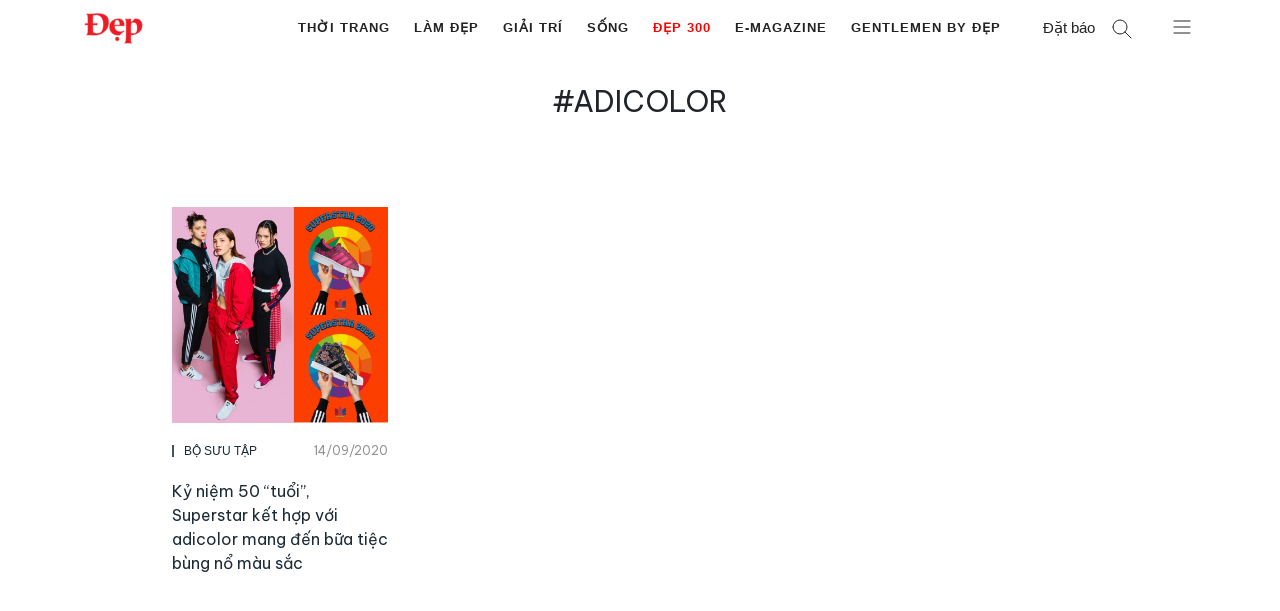

--- FILE ---
content_type: text/javascript
request_url: https://dep.com.vn/wp-content/themes/gp-dep/assets/js/frontend.min.js?ver=1767666671
body_size: 222915
content:
/*
 * ATTENTION: An "eval-source-map" devtool has been used.
 * This devtool is neither made for production nor for readable output files.
 * It uses "eval()" calls to create a separate source file with attached SourceMaps in the browser devtools.
 * If you are trying to read the output file, select a different devtool (https://webpack.js.org/configuration/devtool/)
 * or disable the default devtool with "devtool: false".
 * If you are looking for production-ready output files, see mode: "production" (https://webpack.js.org/configuration/mode/).
 */
/******/ (() => { // webpackBootstrap
/******/ 	var __webpack_modules__ = ({

/***/ 965:
/***/ ((__unused_webpack_module, __unused_webpack___webpack_exports__, __webpack_require__) => {

"use strict";
eval("\n// EXTERNAL MODULE: ./src/js/lib/dom.js + 1 modules\nvar dom = __webpack_require__(520);\n;// ./src/js/lib/init-blocks.js\nlet __cache = {};\nconst errors = {\n  duplicate([id, ...args]) {\n    return [`a duplicate key ${id} was found in the cache. This instance will be overwritten.`, ...args];\n  },\n  undefined([id, ...args]) {\n    return [`can't find ${id} in the cache`, ...args];\n  },\n  error([id, ...args]) {\n    return [`${id} threw an error\\n\\n`, ...args];\n  }\n};\nfunction log(level, type, ...args) {\n  console[level]('micromanager -', ...errors[type](args));\n}\nfunction init(types, ctx = document) {\n  return {\n    cache: {\n      set(id, instance) {\n        if (__cache[id]) log('warn', 'duplicate', id);\n        __cache[id] = instance;\n      },\n      get(id) {\n        try {\n          return __cache[id];\n        } catch (e) {\n          log('warn', 'undefined', id);\n          return null;\n        }\n      },\n      dump() {\n        return __cache;\n      }\n    },\n    mount() {\n      for (let type in types) {\n        const attr = 'data-' + type;\n        const nodes = [].slice.call(ctx.querySelectorAll(`[${attr}]`));\n        for (let i = 0; i < nodes.length; i++) {\n          const name = nodes[i].getAttribute(attr);\n          try {\n            const instance = __webpack_require__(74)(`./${name}.js`).default(nodes[i]);\n            nodes[i].removeAttribute(attr);\n            if (instance) {\n              this.cache.set(instance.displayName || name, instance);\n            }\n          } catch (e) {\n            log('error', 'error', name, e);\n          }\n        }\n      }\n      return this;\n    },\n    unmount() {\n      for (let key in __cache) {\n        const instance = __cache[key];\n        if (instance.unmount) {\n          instance.unmount();\n          delete __cache[key];\n        }\n      }\n      return this;\n    }\n  };\n}\n/* harmony default export */ const init_blocks = (init);\n// EXTERNAL MODULE: ./src/js/lib/utils.js\nvar utils = __webpack_require__(52);\n;// ./src/js/modules/parallax-ad.js\n\n\ndocument.addEventListener('DOMContentLoaded', () => {\n  const inlineSlotEls = (0,dom/* selectAll */.Ub)('.entry-content .parallax-ad');\n  const imageCache = {};\n  if (!inlineSlotEls) return;\n  const handleImageLoad = (container, adElement, eventType = '') => {\n    const windowHeight = window.innerHeight;\n    const image = adElement.querySelector('img');\n    if (!imageCache[image.src]) {\n      imageCache[image.src] = {\n        image: new Image(),\n        isLoaded: false\n      };\n    }\n    const containerRect = container.getBoundingClientRect();\n    const handleImageDimensions = loadedImage => {\n      if (loadedImage.naturalHeight / loadedImage.naturalWidth > windowHeight / container.clientWidth) {\n        image.style.objectFit = 'contain';\n      }\n      adElement.style.left = containerRect.width / 2 + containerRect.left + 'px';\n      if (loadedImage.naturalHeight >= windowHeight && loadedImage.naturalWidth <= container.clientWidth) {\n        image.style.height = '100vh';\n        adElement.style.transform = 'translateX(-50%)';\n      } else if (adElement.getBoundingClientRect().height < containerRect.height) {\n        adElement.style.height = containerRect.height + 'px';\n        image.style.objectFit = 'cover';\n      }\n    };\n    const handleParallaxScroll = () => {\n      let scrollOffset;\n      if (containerRect.bottom >= windowHeight && containerRect.top <= windowHeight) {\n        scrollOffset = windowHeight - adElement.getBoundingClientRect().height;\n      } else if (containerRect.top <= 0 && containerRect.bottom > 0) {\n        scrollOffset = 0;\n      } else {\n        scrollOffset = ((windowHeight - adElement.getBoundingClientRect().height) / (windowHeight - containerRect.height) * containerRect.top).toFixed(2);\n      }\n      adElement.style.transform = `translate3d(-50%, ${scrollOffset}px, 0)`;\n    };\n    if (imageCache[image.src].isLoaded) {\n      if (eventType !== 'scroll') {\n        handleImageDimensions(imageCache[image.src].image);\n      }\n      handleParallaxScroll();\n      return;\n    }\n    imageCache[image.src].image.addEventListener('load', event => {\n      imageCache[image.src].isLoaded = event.target.complete && event.target.naturalHeight !== 0;\n      handleImageDimensions(event.target);\n      handleParallaxScroll();\n    });\n    imageCache[image.src].image.src = image.src;\n  };\n  const init = () => {\n    (0,utils/* map */.Tj)(inlineSlotEl => {\n      const parentEl = (0,dom/* closest */.kp)('div', inlineSlotEl);\n      if (parentEl) {\n        const innerEl = (0,utils/* pipe */.Fs)(dom/* createElement */.n, (0,dom/* addClass */.iQ)('parallax-ad__inner'))('div');\n        parentEl.appendChild(innerEl);\n        innerEl.appendChild(inlineSlotEl);\n        parentEl.className = 'parallax-ad__wrapper';\n        inlineSlotEl.className = 'parallax-ad__slot';\n        inlineSlotEl.removeAttribute('style');\n      }\n    }, inlineSlotEls);\n  };\n  init();\n  (0,dom.on)('scroll', () => {\n    const adElements = (0,dom/* selectAll */.Ub)('.entry-content .parallax-ad__slot');\n    if (!adElements) return;\n    (0,utils/* map */.Tj)(adElement => {\n      const containerEl = adElement.closest('.parallax-ad__wrapper');\n      handleImageLoad(containerEl, adElement, 'scroll');\n    }, adElements);\n  }, window);\n});\n;// ./src/frontend.js\n\n\n\n\n\n\n\ndocument.addEventListener('DOMContentLoaded', () => {\n  init_blocks({\n    block: 'blocks'\n  }).mount();\n  const body = document.body;\n  (0,dom/* delegate */.Mm)('click', () => {\n    (0,dom/* toggleClass */.p1)('search-bar-visible', body);\n  }, '.js-search-button', body);\n  (0,dom/* delegate */.Mm)('click', () => {\n    (0,dom/* removeClass */.vy)('search-bar-visible', body);\n  }, '.js-overlay', body);\n});//# sourceURL=[module]\n//# sourceMappingURL=[data-uri]\n//# sourceURL=webpack-internal:///965\n");

/***/ }),

/***/ 458:
/***/ ((__unused_webpack_module, __webpack_exports__, __webpack_require__) => {

"use strict";
eval("__webpack_require__.r(__webpack_exports__);\n/* harmony export */ __webpack_require__.d(__webpack_exports__, {\n/* harmony export */   \"default\": () => (__WEBPACK_DEFAULT_EXPORT__)\n/* harmony export */ });\n/* harmony import */ var lib_dom__WEBPACK_IMPORTED_MODULE_0__ = __webpack_require__(520);\n\n/* harmony default export */ const __WEBPACK_DEFAULT_EXPORT__ = (el => {\n  const triggerEl = (0,lib_dom__WEBPACK_IMPORTED_MODULE_0__/* .select */ .Lt)('.js-trigger', el);\n  const triggerTextEl = (0,lib_dom__WEBPACK_IMPORTED_MODULE_0__/* .select */ .Lt)('.js-trigger-text', el);\n  const wrapperContentEl = (0,lib_dom__WEBPACK_IMPORTED_MODULE_0__/* .select */ .Lt)('.js-wrapper-content', el);\n  const contentEl = (0,lib_dom__WEBPACK_IMPORTED_MODULE_0__/* .select */ .Lt)('.js-content', el);\n  const maxHeight = (0,lib_dom__WEBPACK_IMPORTED_MODULE_0__/* .getData */ .bQ)('max-height', el);\n  const openText = (0,lib_dom__WEBPACK_IMPORTED_MODULE_0__/* .getData */ .bQ)('open-text', el);\n  const closeText = (0,lib_dom__WEBPACK_IMPORTED_MODULE_0__/* .getData */ .bQ)('close-text', el);\n  const ACTIVE_CLASS = 'is-active';\n  const contentHeight = contentEl.scrollHeight;\n  const init = () => {\n    if (contentHeight < maxHeight) {\n      wrapperContentEl.removeAttribute('style');\n      (0,lib_dom__WEBPACK_IMPORTED_MODULE_0__/* .addClass */ .iQ)('not-available', el);\n    } else {\n      (0,lib_dom__WEBPACK_IMPORTED_MODULE_0__/* .addClass */ .iQ)('is-available', el);\n    }\n  };\n  const changeButtonText = text => {\n    triggerTextEl.innerHTML = text;\n  };\n  const setContentHeight = height => {\n    (0,lib_dom__WEBPACK_IMPORTED_MODULE_0__/* .setAttribute */ .Bq)('style', `overflow: hidden; height: ${height}`, wrapperContentEl);\n  };\n  const open = () => {\n    (0,lib_dom__WEBPACK_IMPORTED_MODULE_0__/* .addClass */ .iQ)(ACTIVE_CLASS, el);\n    changeButtonText(closeText);\n    setContentHeight('auto');\n  };\n  const close = () => {\n    (0,lib_dom__WEBPACK_IMPORTED_MODULE_0__/* .removeClass */ .vy)(ACTIVE_CLASS, el);\n    changeButtonText(openText);\n    setContentHeight(`${maxHeight}px`);\n  };\n  if (triggerEl && contentEl) {\n    init();\n    (0,lib_dom__WEBPACK_IMPORTED_MODULE_0__.on)('click', () => {\n      if ((0,lib_dom__WEBPACK_IMPORTED_MODULE_0__/* .hasClass */ .nB)(ACTIVE_CLASS, el)) {\n        close();\n        window.scrollTo({\n          top: el.offsetTop,\n          behavior: 'smooth'\n        });\n      } else {\n        open();\n      }\n    }, triggerEl);\n  }\n});//# sourceURL=[module]\n//# sourceMappingURL=[data-uri]\n//# sourceURL=webpack-internal:///458\n");

/***/ }),

/***/ 901:
/***/ ((__unused_webpack_module, __webpack_exports__, __webpack_require__) => {

"use strict";
eval("__webpack_require__.r(__webpack_exports__);\n/* harmony export */ __webpack_require__.d(__webpack_exports__, {\n/* harmony export */   \"default\": () => (__WEBPACK_DEFAULT_EXPORT__)\n/* harmony export */ });\n/* harmony import */ var lib_dom__WEBPACK_IMPORTED_MODULE_0__ = __webpack_require__(520);\n/* harmony import */ var lib_utils__WEBPACK_IMPORTED_MODULE_1__ = __webpack_require__(52);\n/* harmony import */ var swiper__WEBPACK_IMPORTED_MODULE_2__ = __webpack_require__(236);\n/* harmony import */ var swiper_modules__WEBPACK_IMPORTED_MODULE_3__ = __webpack_require__(848);\n\n\n\n\n/* harmony default export */ const __WEBPACK_DEFAULT_EXPORT__ = (el => {\n  let swiperEl = (0,lib_dom__WEBPACK_IMPORTED_MODULE_0__/* .select */ .Lt)('.js-swiper', el);\n  let settings = null;\n  let swiper = null;\n  const init = () => {\n    if (!(0,lib_dom__WEBPACK_IMPORTED_MODULE_0__/* .inViewPort */ .We)(el)) return;\n    swiperEl = (0,lib_dom__WEBPACK_IMPORTED_MODULE_0__/* .select */ .Lt)('.js-swiper', el);\n    if (!swiperEl) return;\n    settings = (0,lib_dom__WEBPACK_IMPORTED_MODULE_0__/* .getData */ .bQ)('settings', swiperEl) ? JSON.parse((0,lib_dom__WEBPACK_IMPORTED_MODULE_0__/* .getData */ .bQ)('settings', swiperEl)) : {};\n    if (swiper) return;\n    const swiperSettings = {\n      modules: [swiper_modules__WEBPACK_IMPORTED_MODULE_3__/* .Navigation */ .Vx, swiper_modules__WEBPACK_IMPORTED_MODULE_3__/* .Pagination */ .dK],\n      slidesPerView: 1,\n      spaceBetween: 10,\n      autoHeight: true,\n      loop: true,\n      navigation: {\n        nextEl: (0,lib_dom__WEBPACK_IMPORTED_MODULE_0__/* .select */ .Lt)('.swiper-button-next', el),\n        prevEl: (0,lib_dom__WEBPACK_IMPORTED_MODULE_0__/* .select */ .Lt)('.swiper-button-prev', el)\n      },\n      pagination: {\n        el: (0,lib_dom__WEBPACK_IMPORTED_MODULE_0__/* .select */ .Lt)('.swiper-pagination', el),\n        clickable: true\n      },\n      on: {\n        init: function () {\n          (0,lib_dom__WEBPACK_IMPORTED_MODULE_0__/* .addClass */ .iQ)('swiper-loaded', swiperEl);\n        }\n      }\n    };\n    if (settings.autoplay) {\n      swiperSettings.modules = [...swiperSettings.modules, ...[swiper_modules__WEBPACK_IMPORTED_MODULE_3__/* .Autoplay */ .Ij]];\n      swiperSettings.autoplay = {\n        delay: parseInt(settings.autoplay)\n      };\n    }\n    swiper = new swiper__WEBPACK_IMPORTED_MODULE_2__/* [\"default\"] */ .A(swiperEl, swiperSettings);\n    swiper.on('slideChange', function () {\n      const activeIndex = swiper.activeIndex;\n      const activeSlideEl = swiper.slides[activeIndex];\n      (0,lib_dom__WEBPACK_IMPORTED_MODULE_0__/* .loadNoscriptContent */ ._x)(activeSlideEl);\n    });\n  };\n  init();\n  (0,lib_dom__WEBPACK_IMPORTED_MODULE_0__.on)('scroll', (0,lib_utils__WEBPACK_IMPORTED_MODULE_1__/* .throttle */ .nF)(init, 100), window);\n});//# sourceURL=[module]\n//# sourceMappingURL=[data-uri]\n//# sourceURL=webpack-internal:///901\n");

/***/ }),

/***/ 266:
/***/ ((__unused_webpack_module, __webpack_exports__, __webpack_require__) => {

"use strict";
eval("__webpack_require__.r(__webpack_exports__);\n/* harmony export */ __webpack_require__.d(__webpack_exports__, {\n/* harmony export */   \"default\": () => (__WEBPACK_DEFAULT_EXPORT__)\n/* harmony export */ });\n/* harmony import */ var lib_dom__WEBPACK_IMPORTED_MODULE_0__ = __webpack_require__(520);\n/* harmony import */ var lib_utils__WEBPACK_IMPORTED_MODULE_1__ = __webpack_require__(52);\n/* harmony import */ var swiper__WEBPACK_IMPORTED_MODULE_2__ = __webpack_require__(236);\n/* harmony import */ var swiper_modules__WEBPACK_IMPORTED_MODULE_3__ = __webpack_require__(848);\n\n\n\n\n/* harmony default export */ const __WEBPACK_DEFAULT_EXPORT__ = (el => {\n  let swiperEl = (0,lib_dom__WEBPACK_IMPORTED_MODULE_0__/* .select */ .Lt)('.js-swiper', el);\n  let settings = null;\n  let swiper = null;\n  const init = () => {\n    if (!(0,lib_dom__WEBPACK_IMPORTED_MODULE_0__/* .inViewPort */ .We)(el)) return;\n    if (!swiperEl && (0,lib_dom__WEBPACK_IMPORTED_MODULE_0__/* .hasClass */ .nB)('is-not-loaded', el)) {\n      (0,lib_dom__WEBPACK_IMPORTED_MODULE_0__/* .loadNoscriptContent */ ._x)(el);\n    }\n    swiperEl = (0,lib_dom__WEBPACK_IMPORTED_MODULE_0__/* .select */ .Lt)('.js-swiper', el);\n    settings = (0,lib_dom__WEBPACK_IMPORTED_MODULE_0__/* .getData */ .bQ)('settings', swiperEl) ? JSON.parse((0,lib_dom__WEBPACK_IMPORTED_MODULE_0__/* .getData */ .bQ)('settings', swiperEl)) : {};\n    if (swiper) return;\n    const swiperSettings = {\n      modules: [swiper_modules__WEBPACK_IMPORTED_MODULE_3__/* .Navigation */ .Vx],\n      slidesPerView: \"auto\",\n      spaceBetween: 20,\n      loop: true,\n      speed: 600,\n      navigation: {\n        nextEl: (0,lib_dom__WEBPACK_IMPORTED_MODULE_0__/* .select */ .Lt)('.swiper-button-next', el),\n        prevEl: (0,lib_dom__WEBPACK_IMPORTED_MODULE_0__/* .select */ .Lt)('.swiper-button-prev', el)\n      },\n      on: {\n        init: function () {\n          (0,lib_dom__WEBPACK_IMPORTED_MODULE_0__/* .addClass */ .iQ)('swiper-loaded', swiperEl);\n        }\n      }\n    };\n    swiper = new swiper__WEBPACK_IMPORTED_MODULE_2__/* [\"default\"] */ .A(swiperEl, swiperSettings);\n    swiper.on('slideChange', function () {\n      const activeIndex = swiper.activeIndex;\n      const activeSlideEl = swiper.slides[activeIndex];\n      (0,lib_dom__WEBPACK_IMPORTED_MODULE_0__/* .loadNoscriptContent */ ._x)(activeSlideEl);\n    });\n  };\n  init();\n  (0,lib_dom__WEBPACK_IMPORTED_MODULE_0__.on)('scroll', (0,lib_utils__WEBPACK_IMPORTED_MODULE_1__/* .throttle */ .nF)(init, 100), window);\n});//# sourceURL=[module]\n//# sourceMappingURL=[data-uri]\n//# sourceURL=webpack-internal:///266\n");

/***/ }),

/***/ 725:
/***/ ((__unused_webpack_module, __webpack_exports__, __webpack_require__) => {

"use strict";
eval("__webpack_require__.r(__webpack_exports__);\n/* harmony export */ __webpack_require__.d(__webpack_exports__, {\n/* harmony export */   \"default\": () => (__WEBPACK_DEFAULT_EXPORT__)\n/* harmony export */ });\n/* harmony import */ var lib_dom__WEBPACK_IMPORTED_MODULE_0__ = __webpack_require__(520);\n/* harmony import */ var lib_utils__WEBPACK_IMPORTED_MODULE_1__ = __webpack_require__(52);\n/* harmony import */ var swiper__WEBPACK_IMPORTED_MODULE_2__ = __webpack_require__(236);\n/* harmony import */ var swiper_modules__WEBPACK_IMPORTED_MODULE_3__ = __webpack_require__(848);\n\n\n\n\n/* harmony default export */ const __WEBPACK_DEFAULT_EXPORT__ = (el => {\n  let swiperEl = (0,lib_dom__WEBPACK_IMPORTED_MODULE_0__/* .select */ .Lt)('.js-swiper', el);\n  let settings = null;\n  let swiper = null;\n  const init = () => {\n    if (!(0,lib_dom__WEBPACK_IMPORTED_MODULE_0__/* .inViewPort */ .We)(el)) return;\n    if (!swiperEl && (0,lib_dom__WEBPACK_IMPORTED_MODULE_0__/* .hasClass */ .nB)('is-not-loaded', el)) {\n      (0,lib_dom__WEBPACK_IMPORTED_MODULE_0__/* .loadNoscriptContent */ ._x)(el);\n    }\n    swiperEl = (0,lib_dom__WEBPACK_IMPORTED_MODULE_0__/* .select */ .Lt)('.js-swiper', el);\n    settings = (0,lib_dom__WEBPACK_IMPORTED_MODULE_0__/* .getData */ .bQ)('settings', swiperEl) ? JSON.parse((0,lib_dom__WEBPACK_IMPORTED_MODULE_0__/* .getData */ .bQ)('settings', swiperEl)) : {};\n    if (swiper) return;\n    const swiperSettings = {\n      modules: [swiper_modules__WEBPACK_IMPORTED_MODULE_3__/* .Navigation */ .Vx, swiper_modules__WEBPACK_IMPORTED_MODULE_3__/* .Pagination */ .dK],\n      slidesPerView: 1,\n      spaceBetween: 10,\n      loop: true,\n      navigation: {\n        nextEl: (0,lib_dom__WEBPACK_IMPORTED_MODULE_0__/* .select */ .Lt)('.swiper-button-next', el),\n        prevEl: (0,lib_dom__WEBPACK_IMPORTED_MODULE_0__/* .select */ .Lt)('.swiper-button-prev', el)\n      },\n      pagination: {\n        el: (0,lib_dom__WEBPACK_IMPORTED_MODULE_0__/* .select */ .Lt)('.swiper-pagination', el),\n        clickable: true\n      },\n      on: {\n        init: function () {\n          (0,lib_dom__WEBPACK_IMPORTED_MODULE_0__/* .addClass */ .iQ)('swiper-loaded', swiperEl);\n        }\n      }\n    };\n    if (settings && settings.autoplay) {\n      swiperSettings.modules = [...swiperSettings.modules, ...[swiper_modules__WEBPACK_IMPORTED_MODULE_3__/* .Autoplay */ .Ij]];\n      swiperSettings.autoplay = {\n        delay: parseInt(settings.autoplay)\n      };\n    }\n    swiper = new swiper__WEBPACK_IMPORTED_MODULE_2__/* [\"default\"] */ .A(swiperEl, swiperSettings);\n    swiper.on('slideChange', function () {\n      const activeIndex = swiper.activeIndex;\n      const activeSlideEl = swiper.slides[activeIndex];\n      (0,lib_dom__WEBPACK_IMPORTED_MODULE_0__/* .loadNoscriptContent */ ._x)(activeSlideEl);\n    });\n  };\n  init();\n  (0,lib_dom__WEBPACK_IMPORTED_MODULE_0__.on)('scroll', (0,lib_utils__WEBPACK_IMPORTED_MODULE_1__/* .throttle */ .nF)(init, 100), window);\n});//# sourceURL=[module]\n//# sourceMappingURL=[data-uri]\n//# sourceURL=webpack-internal:///725\n");

/***/ }),

/***/ 345:
/***/ ((__unused_webpack_module, __webpack_exports__, __webpack_require__) => {

"use strict";
eval("__webpack_require__.r(__webpack_exports__);\n/* harmony export */ __webpack_require__.d(__webpack_exports__, {\n/* harmony export */   \"default\": () => (__WEBPACK_DEFAULT_EXPORT__)\n/* harmony export */ });\n/* harmony import */ var lib_dom__WEBPACK_IMPORTED_MODULE_0__ = __webpack_require__(520);\n\n/* harmony default export */ const __WEBPACK_DEFAULT_EXPORT__ = (el => {\n  const BODY_ACTIVE_CLASS = 'is-slideout-menu-visible';\n  (0,lib_dom__WEBPACK_IMPORTED_MODULE_0__/* .delegate */ .Mm)('click', () => {\n    (0,lib_dom__WEBPACK_IMPORTED_MODULE_0__/* .removeClass */ .vy)(BODY_ACTIVE_CLASS, document.body);\n  }, '.js-close-slideout-menu', document.body);\n  (0,lib_dom__WEBPACK_IMPORTED_MODULE_0__/* .delegate */ .Mm)('click', () => {\n    (0,lib_dom__WEBPACK_IMPORTED_MODULE_0__/* .addClass */ .iQ)(BODY_ACTIVE_CLASS, document.body);\n  }, '.js-open-slideout-menu', document.body);\n});//# sourceURL=[module]\n//# sourceMappingURL=[data-uri]\n//# sourceURL=webpack-internal:///345\n");

/***/ }),

/***/ 520:
/***/ ((__unused_webpack_module, __webpack_exports__, __webpack_require__) => {

"use strict";
eval("\n// EXPORTS\n__webpack_require__.d(__webpack_exports__, {\n  iQ: () => (/* binding */ addClass),\n  kp: () => (/* binding */ closest),\n  n: () => (/* binding */ createElement),\n  Mm: () => (/* binding */ delegate),\n  bQ: () => (/* binding */ getData),\n  nB: () => (/* binding */ hasClass),\n  We: () => (/* binding */ inViewPort),\n  _x: () => (/* binding */ loadNoscriptContent),\n  on: () => (/* binding */ on),\n  vy: () => (/* binding */ removeClass),\n  Lt: () => (/* binding */ dom_select),\n  Ub: () => (/* binding */ selectAll),\n  Bq: () => (/* binding */ setAttribute),\n  p1: () => (/* binding */ toggleClass)\n});\n\n// UNUSED EXPORTS: append, appendHtml, appendNode, clickOrTouchStart, createNodes, doesSupportObjectFit, getAttribute, getChildren, getHeight, getModuleOptions, getNoScriptContent, getParent, getScrollTop, getStyle, getTopOffset, getTopPosition, hide, loadScript, matches, onBlur, onEnter, onEscape, onFocus, onPassive, prepend, preventDefault, ready, remove, scrollTop, setData, setHeight, setStyle, toggleLabel, trigger, triggerReflow\n\n// EXTERNAL MODULE: ./src/js/lib/utils.js\nvar utils = __webpack_require__(52);\n;// ./node_modules/tweezer.js/dist/tweezer.module.js\nvar _createClass = function () { function defineProperties(target, props) { for (var i = 0; i < props.length; i++) { var descriptor = props[i]; descriptor.enumerable = descriptor.enumerable || false; descriptor.configurable = true; if (\"value\" in descriptor) descriptor.writable = true; Object.defineProperty(target, descriptor.key, descriptor); } } return function (Constructor, protoProps, staticProps) { if (protoProps) defineProperties(Constructor.prototype, protoProps); if (staticProps) defineProperties(Constructor, staticProps); return Constructor; }; }();\n\nfunction _classCallCheck(instance, Constructor) { if (!(instance instanceof Constructor)) { throw new TypeError(\"Cannot call a class as a function\"); } }\n\nvar SingleTweener = function () {\n  function SingleTweener() {\n    var opts = arguments.length > 0 && arguments[0] !== undefined ? arguments[0] : {};\n\n    _classCallCheck(this, SingleTweener);\n\n    this.start = opts.start;\n    this.end = opts.end;\n    this.decimal = opts.decimal;\n  }\n\n  _createClass(SingleTweener, [{\n    key: \"getIntermediateValue\",\n    value: function getIntermediateValue(tick) {\n      if (this.decimal) {\n        return tick;\n      } else {\n        return Math.round(tick);\n      }\n    }\n  }, {\n    key: \"getFinalValue\",\n    value: function getFinalValue() {\n      return this.end;\n    }\n  }]);\n\n  return SingleTweener;\n}();\n\nvar _createClass$1 = function () { function defineProperties(target, props) { for (var i = 0; i < props.length; i++) { var descriptor = props[i]; descriptor.enumerable = descriptor.enumerable || false; descriptor.configurable = true; if (\"value\" in descriptor) descriptor.writable = true; Object.defineProperty(target, descriptor.key, descriptor); } } return function (Constructor, protoProps, staticProps) { if (protoProps) defineProperties(Constructor.prototype, protoProps); if (staticProps) defineProperties(Constructor, staticProps); return Constructor; }; }();\n\nfunction _classCallCheck$1(instance, Constructor) { if (!(instance instanceof Constructor)) { throw new TypeError(\"Cannot call a class as a function\"); } }\n\nvar tweezer_module_Tweezer = function () {\n  function Tweezer() {\n    var opts = arguments.length > 0 && arguments[0] !== undefined ? arguments[0] : {};\n\n    _classCallCheck$1(this, Tweezer);\n\n    this.duration = opts.duration || 1000;\n    this.ease = opts.easing || this._defaultEase;\n    this.tweener = opts.tweener || new SingleTweener(opts);\n    this.start = this.tweener.start;\n    this.end = this.tweener.end;\n\n    this.frame = null;\n    this.next = null;\n    this.isRunning = false;\n    this.events = {};\n    this.direction = this.start < this.end ? 'up' : 'down';\n  }\n\n  _createClass$1(Tweezer, [{\n    key: 'begin',\n    value: function begin() {\n      if (!this.isRunning && this.next !== this.end) {\n        this.frame = window.requestAnimationFrame(this._tick.bind(this));\n      }\n      return this;\n    }\n  }, {\n    key: 'stop',\n    value: function stop() {\n      window.cancelAnimationFrame(this.frame);\n      this.isRunning = false;\n      this.frame = null;\n      this.timeStart = null;\n      this.next = null;\n      return this;\n    }\n  }, {\n    key: 'on',\n    value: function on(name, handler) {\n      this.events[name] = this.events[name] || [];\n      this.events[name].push(handler);\n      return this;\n    }\n  }, {\n    key: '_emit',\n    value: function _emit(name, val) {\n      var _this = this;\n\n      var e = this.events[name];\n      e && e.forEach(function (handler) {\n        return handler.call(_this, val);\n      });\n    }\n  }, {\n    key: '_tick',\n    value: function _tick(currentTime) {\n      this.isRunning = true;\n\n      var lastTick = this.next || this.start;\n\n      if (!this.timeStart) this.timeStart = currentTime;\n      this.timeElapsed = currentTime - this.timeStart;\n      this.next = this.ease(this.timeElapsed, this.start, this.end - this.start, this.duration);\n\n      if (this._shouldTick(lastTick)) {\n        this._emit('tick', this.tweener.getIntermediateValue(this.next));\n        this.frame = window.requestAnimationFrame(this._tick.bind(this));\n      } else {\n        this._emit('tick', this.tweener.getFinalValue());\n        this._emit('done', null);\n      }\n    }\n  }, {\n    key: '_shouldTick',\n    value: function _shouldTick(lastTick) {\n      return {\n        up: this.next < this.end && lastTick <= this.next,\n        down: this.next > this.end && lastTick >= this.next\n      }[this.direction];\n    }\n  }, {\n    key: '_defaultEase',\n    value: function _defaultEase(t, b, c, d) {\n      if ((t /= d / 2) < 1) return c / 2 * t * t + b;\n      return -c / 2 * (--t * (t - 2) - 1) + b;\n    }\n  }]);\n\n  return Tweezer;\n}();\n\n/* harmony default export */ const tweezer_module = ((/* unused pure expression or super */ null && (tweezer_module_Tweezer)));\n\n// EXTERNAL MODULE: ./node_modules/es6-promise/dist/es6-promise.js\nvar es6_promise = __webpack_require__(964);\n;// ./src/js/lib/dom.js\n/* global Element, getComputedStyle, CustomEvent */\n\n\n\nconst _getElementRect = el => el.getBoundingClientRect();\n\n/**\n * Add class to a list of elements. This is a curried function.\n *\n * @param {string} className\n * @param {Array<HTMLElement>} els\n * @return {Array<HTMLElement>} Same elements for chaining\n */\nconst addClass = (0,utils/* curry */.cF)((className, els) => (0,utils/* map */.Tj)(el => {\n  el.classList.add(className);\n  return el;\n}, els));\nconst append = (0,utils/* curry */.cF)((parent, els) => (0,utils/* map */.Tj)(el => parent.appendChild(el), els));\nconst prepend = (0,utils/* curry */.cF)((parent, els) => (0,utils/* map */.Tj)(el => parent.insertBefore(el, parent.firstChild), Array.isArray(els) ? els.reverse() : els));\nconst appendHtml = (el, html) => {\n  el.insertAdjacentHTML('beforeend', html);\n  return el;\n};\nconst appendNode = (el, node) => {\n  el.parentNode.insertBefore(node, el.nextSibling);\n  return el;\n};\nconst createNodes = html => {\n  const wrapper = document.createElement('div');\n  appendHtml(wrapper, html);\n  return getChildren(wrapper);\n};\nconst preventDefault = e => {\n  e.preventDefault();\n  return e;\n};\n\n/**\n * Set style for an element.\n *\n * This is a curried function.\n *\n * @param {string} k Style name\n * @param {string} v Style value\n * @param {HTMLElement} el Element\n * @return {HTMLElement}\n */\nconst setStyle = (0,utils/* curry */.cF)((k, v, el) => {\n  el.style[k] = v;\n  return el;\n});\nconst setHeight = setStyle('height');\nconst hide = setStyle('display', 'none');\n\n/**\n * Get a style for an element.\n *\n * This is a curried function.\n *\n * @param {string} k Style name\n * @param {HTMLElement} el\n * @return {string}\n */\nconst getStyle = (0,utils/* curry */.cF)((k, el) => getComputedStyle(el)[k]);\n\n/**\n * Get actual height of an element, including padding\n *\n * @param {HTMLElement} el\n * @return {number}\n */\nconst getHeight = (0,utils/* getProp */.GT)('clientHeight');\n\n/**\n * Get scroll top position of an element.\n *\n * Default to getting scrolling position of the viewport\n *\n * @param {HTMLElement} el\n * @return {number}\n */\nconst getScrollTop = (el = document.documentElement) => el === document.documentElement ? window.pageYOffset || el.scrollTop : el.scrollTop;\n\n/**\n * Check to see if an element has a specified class.\n *\n * @param {string} className\n * @param {HTMLElement} el\n */\nconst hasClass = (0,utils/* curry */.cF)((className, el) => el.classList.contains(className));\n\n/**\n * Get attribute value for an element.\n *\n * @param {string} name\n * @param {HTMLElement} el\n * @return {string}\n * @private\n */\nconst _getAttribute = (name, el) => el.getAttribute(name);\n\n/**\n * Get attribute value for an element.\n *\n * This is a curried function\n *\n * @param {string} name\n * @param {HTMLElement} el\n * @return {string}\n */\nconst getAttribute = (0,utils/* curry */.cF)(_getAttribute);\nconst setAttribute = (0,utils/* curry */.cF)((name, value, el) => {\n  el.setAttribute(name, value);\n  return el;\n});\n\n/**\n * Get data attribute.\n *\n * @param {string} name\n * @param {HTMLElement} el\n * @return {string} Parsed JSON value or object\n * @private\n */\nconst _getData = (name, el) => _getAttribute('data-' + name, el);\n\n/**\n * Get data attribute.\n *\n * This is a curried function\n *\n * @param {string} name\n * @param {HTMLElement} el\n * @return {string}\n */\nconst getData = (0,utils/* curry */.cF)(_getData);\nconst setData = (0,utils/* curry */.cF)((name, value, el) => setAttribute('data-' + name, value, el));\n\n/**\n * Attach event handler for a single event\n *\n * @param {string} event\n * @param {Function} handler\n * @param {Object} capture\n * @param {HTMLElement} el\n * @returns {HTMLElement}\n * @private\n */\nconst _on = (event, handler, capture, el) => {\n  el.addEventListener(event, handler, capture, el);\n  return el;\n};\nconst matches = (selector, el) => (Element.prototype.matches || Element.prototype.matchesSelector || Element.prototype.mozMatchesSelector || Element.prototype.msMatchesSelector || Element.prototype.oMatchesSelector || Element.prototype.webkitMatchesSelector).apply(el, [selector]);\n\n/**\n * Attach event handler for a list of events.\n *\n * This is a curried function\n *\n * @param {Array|Object} els Array or array-like object\n * @param {string} event\n * @param {Function} handler\n * @return {Array<HTMLElement>}\n */\nconst on = (0,utils/* curry */.cF)((event, handler, els) => (0,utils/* map */.Tj)((0,utils/* partial */.OH)(_on, event, handler, {}), els));\nconst onPassive = (0,utils/* curry */.cF)((event, handler, els) => (0,utils/* map */.Tj)((0,utils/* partial */.OH)(_on, event, handler, {\n  passive: true\n}), els));\n\n/**\n * Check to see if document has loaded\n *\n * @return {boolean}\n * @private\n */\nconst _domLoaded = () => document.attachEvent ? document.readyState === 'complete' : document.readyState !== 'loading';\n\n/**\n * Call function when document is ready\n *\n * @param {Function} f\n */\nconst ready = f => _domLoaded() ? f() : on('DOMContentLoaded', f, document);\nconst closest = (0,utils/* curry */.cF)((selector, el) => (0,utils/* whileDo */.xB)(target => target && !matches(selector, target) && target.parentNode, target => target.parentNode === document ? null : target.parentNode, el.parentNode));\nconst _delegate = (event, handler, selector, el) => _on(event, e => {\n  const matchedElement = (0,utils/* whileDo */.xB)(target => target && target !== document && !matches(selector, target) && target.parentNode, target => target.parentNode, e.target);\n  if (matchedElement !== document && matches(selector, matchedElement)) {\n    handler.apply(el, [e]);\n  }\n}, {}, el);\nconst delegate = (0,utils/* curry */.cF)((event, handler, selector, els) => (0,utils/* map */.Tj)((0,utils/* partial */.OH)(_delegate, event, handler, selector), els));\nconst remove = el => el.parentNode.removeChild(el);\n\n/**\n * Remove class from a list of elements. This is a curried function.\n *\n * @param {string} className\n * @param {Array<HTMLElement>} els\n * @return {Array<HTMLElement>} Same elements for chaining\n */\nconst removeClass = (0,utils/* curry */.cF)((className, els) => (0,utils/* map */.Tj)(el => {\n  el.classList.remove(className);\n  return el;\n}, els));\nconst toggleClass = (0,utils/* curry */.cF)((className, els) => (0,utils/* map */.Tj)(el => {\n  el.classList.toggle(className);\n  return el;\n}, els));\n\n/**\n * Select one element matching a selector, which is also decendant of a parent element (defaults to document)\n * @param {string} selector\n * @param {HTMLElement|HTMLDocument=} parent\n * @return {HTMLElement}\n */\nconst dom_select = (selector, parent = document) => parent.querySelector(selector);\n\n/**\n * Select all elements matching a selector, which are also decendant of a parent element (defaults to document)\n * @param {string} selector\n * @param {HTMLElement|HTMLDocument=} parent\n * @return {Array<HTMLElement>}\n */\nconst selectAll = (selector, parent = document) => (0,utils/* makeArray */.gv)(parent.querySelectorAll(selector));\nconst getChildren = (0,utils/* pipe */.Fs)((0,utils/* getProp */.GT)('children'), utils/* makeArray */.gv);\nconst getParent = (0,utils/* getProp */.GT)('parentNode');\nconst getTopOffset = el => _getElementRect(el).top + getScrollTop();\nconst getTopPosition = (0,utils/* getProp */.GT)('offsetTop');\nconst scrollTop = (offset, callback, el) => {\n  new Tweezer({\n    start: getScrollTop(el),\n    end: offset\n  }).on('tick', v => {\n    typeof el === 'undefined' ? window.scrollTo(0, v) : setProp('scrollTop', v, el);\n  }).on('done', () => {\n    if (typeof callback !== 'undefined') {\n      callback();\n    }\n  }).begin();\n};\n\n/**\n * Trigger reflows so that transition happens after DOM insertion\n */\nconst triggerReflow = els => {\n  map(getProp('offsetHeight'), els);\n  return els;\n};\nconst doesSupportObjectFit = () => Object.keys(document.documentElement.style).reduce((support, prop) => support || /object(?:-f|F)it$/.test(prop), false);\nconst trigger = (eventName, el) => {\n  let event;\n  let data = {};\n  if (typeof eventName === 'object') {\n    data = eventName.data;\n    eventName = eventName.event;\n  }\n  if (typeof window.CustomEvent === 'function') {\n    event = new CustomEvent(eventName, {\n      detail: data\n    });\n  } else {\n    event = document.createEvent('CustomEvent');\n    event.initCustomEvent(eventName, true, true, data);\n  }\n  el.dispatchEvent(event);\n  return el;\n};\nconst createElement = tag => document.createElement(tag);\nconst createScriptTag = (src, async = true, defer = true) => pipe(createElement, setProp('src', src), setProp('async', async), setProp('defer', defer))('script');\nconst loadScript = (src, async = true, defer = true) => new Promise((resolve, reject) => {\n  const tag = createScriptTag(src, async, defer);\n  tag.onload = resolve;\n  tag.onerror = reject;\n  append(document.body, tag);\n});\nconst getModuleOptions = (moduleName, el, def = {}) => parseOptions(getData(moduleName, el), def);\n\n/**\n * Run method when element focused\n *\n * @param {element}\n * @param {function}\n * @return null\n */\nconst onFocus = (el, callback) => {\n  el && el.addEventListener('focusin', function (e) {\n    try {\n      callback(el);\n    } catch (e) {\n      console.warn(e);\n    }\n  });\n};\n\n/**\n * Run method when element unfocused\n *\n * @param {element}\n * @param {function}\n * @return null\n */\nconst onBlur = (el, callback) => {\n  el && el.addEventListener('focusout', function (e) {\n    try {\n      callback(el);\n    } catch (e) {\n      console.warn(e);\n    }\n  });\n};\n\n/**\n * Run method when escape key pressed\n *\n * @param {element}\n * @param {function}\n * @return null\n */\nconst onEscape = (el, callback) => {\n  el.addEventListener('keyup', function (e) {\n    let eventkey = false;\n    if (e.key !== undefined) {\n      eventkey = e.key;\n    } else if (e.keyIdentifier !== undefined) {\n      eventkey = e.keyIdentifier;\n    } else if (e.keyCode !== undefined) {\n      eventkey = e.keyCode;\n    }\n    if (eventkey === 'Escape' || eventkey === 'Esc' || eventkey === 27) {\n      try {\n        callback(el);\n      } catch (e) {\n        console.warn(e);\n      }\n    }\n  });\n};\n\n/**\n * Run method when escape key pressed\n *\n * @param {element}\n * @param {function}\n * @return null\n */\nconst onEnter = (el, callback) => {\n  el.addEventListener('keyup', function (e) {\n    let eventkey = false;\n    if (e.key !== undefined) {\n      eventkey = e.key;\n    } else if (e.keyIdentifier !== undefined) {\n      eventkey = e.keyIdentifier;\n    } else if (e.keyCode !== undefined) {\n      eventkey = e.keyCode;\n    }\n    if (eventkey === '13') {\n      try {\n        callback(el);\n      } catch (e) {\n        console.warn(e);\n      }\n    }\n  });\n};\n\n/**\n * We use <label> tags instead of input placeholders to better align with ADA standards\n * This function is used to toggle a class on label tags to control their visibilty\n *\n * @param {HTMLElement} e - The element fo which the label is being controlled\n * @param {String} parentSelector - The classname of the inputs parent conteiner to scope the event\n */\nconst toggleLabel = (e, parentSelector) => {\n  var inputContainer = closest(parentSelector, e.target);\n  if (document.activeElement !== e.target && !e.target.value || e.target.localName === 'select' && e.target.value === 'all') {\n    removeClass('hide-label', inputContainer);\n  } else {\n    addClass('hide-label', inputContainer);\n  }\n};\nconst clickOrTouchStart = () => {\n  if ('ontouchstart' in document.documentElement) {\n    return 'touchstart';\n  } else {\n    return 'click';\n  }\n};\nconst inViewPort = el => {\n  const rect = el.getBoundingClientRect();\n  const windowHeight = window.innerHeight || document.documentElement.clientHeight;\n  const windowWidth = window.innerWidth || document.documentElement.clientWidth;\n  const vertInView = rect.top <= windowHeight && rect.top + rect.height >= 0;\n  const horInView = rect.left <= windowWidth && rect.left + rect.width >= 0;\n  return vertInView && horInView;\n};\nconst getNoScriptContent = el => {\n  if (!el) {\n    return '';\n  }\n  const contextEls = el.getElementsByTagName('noscript');\n  return contextEls && contextEls.length ? contextEls[0].textContent || contextEls[0].innerHTML : '';\n};\nconst loadNoscriptContent = (el, className = 'is-not-loaded') => {\n  if (hasClass(className, el)) {\n    const context = getNoScriptContent(el);\n    if (context) {\n      el.innerHTML = '';\n      appendHtml(el, context);\n      removeClass(className, el);\n    }\n  }\n};\n//# sourceURL=[module]\n//# sourceMappingURL=[data-uri]\n//# sourceURL=webpack-internal:///520\n");

/***/ }),

/***/ 52:
/***/ ((__unused_webpack_module, __webpack_exports__, __webpack_require__) => {

"use strict";
eval("/* harmony export */ __webpack_require__.d(__webpack_exports__, {\n/* harmony export */   Fs: () => (/* binding */ pipe),\n/* harmony export */   GT: () => (/* binding */ getProp),\n/* harmony export */   OH: () => (/* binding */ partial),\n/* harmony export */   Tj: () => (/* binding */ map),\n/* harmony export */   cF: () => (/* binding */ curry),\n/* harmony export */   gv: () => (/* binding */ makeArray),\n/* harmony export */   nF: () => (/* binding */ throttle),\n/* harmony export */   xB: () => (/* binding */ whileDo)\n/* harmony export */ });\n/* unused harmony exports add, allPass, always, anyPass, cond, count, debounce, doesSupportObjectFit, doesSupportObjectPosition, getQueryVar, initScript, initStyle, log, logArgs, logWrap, divide, filter, first, flipArgs, identity, ifElse, inArray, isMobile, parseOptions, last, lt, multiply, not, nth, range, returnTrue, returnFalse, removeQueryArg, setProp, staggerCallback, then, reject, tryCatch, when */\n/**\n * Function that always returns True\n */\nconst returnTrue = () => true;\n\n/**\n * Function that always returns false\n */\nconst returnFalse = () => false;\n\n/**\n * Identity function\n * @param {*} val\n * @return {*}\n */\nconst identity = val => val;\nconst not = val => !val;\n\n/**\n * Returns a curried function of the provided function, so that:\n *\n * f(a, b, c) = f(a, b)(c) = f(a)(b)(c) = f(a)(b, c)\n *\n * @param {Function} f\n * @param {..*} Initial parameters\n * @return {Function} The curried function\n */\nconst curry = (f, ...args) => args.length >= f.length ? f(...args) : curry.bind(undefined, f, ...args);\nconst allPass = fs => (...args) => {\n  for (let i = 0; i < fs.length; i++) {\n    if (!fs[i].apply(undefined, args)) {\n      return false;\n    }\n  }\n  return true;\n};\n\n/**\n * Takes in a list of predicates and return a function that will\n * pass its arguments through each of the predicates, returning\n * true if any predicate is satisfied.\n *\n * @param {Array<Function>}\n * @return {Function}\n */\nconst anyPass = fs => (...args) => {\n  for (let i = 0; i < fs.length; i++) {\n    if (fs[i].apply(undefined, args)) {\n      return true;\n    }\n  }\n  return false;\n};\n\n/**\n * Encapsulates switch/case or if/else logic.\n *\n * Takes a list of [predicate, transformer] pairs.\n *\n * The returned function passes its arguments to predicates, evaluates them, and execute the matched transformer (passing the\n * same arguments). If there's no matched predicate, return undefined.\n *\n * @param pairs Pairs of [predicate, transformer]\n * @return {Function} Encapsulated function\n */\nconst cond = pairs => (...args) => {\n  for (let i = 0; i < pairs.length; i++) {\n    if (pairs[i][0].apply(undefined, args)) {\n      return pairs[i][1].apply(undefined, args);\n    }\n  }\n  return undefined;\n};\n\n/**\n * Encapsulate if/else logic. Basically a wrapper of `cond`.\n *\n * @param p Predicate\n * @param {Function} fT Function to call when predicate is true\n * @param {Function} fF Function to call when predicate is false\n * @return {Function} Encapsulated function\n */\nconst ifElse = (p, fT, fF) => cond([[p, fT], [returnTrue, fF]]);\nconst when = (p, f) => cond([[p, f], [returnTrue, identity]]);\n\n/**\n * Functional wrapper for array map function.\n *\n * @param {Function} f\n * @param {*} arr\n */\nconst map = curry((f, arr) => Array.isArray(arr) ? arr.map(f) : f(arr));\nconst filter = curry((f, arr) => Array.isArray(arr) ? arr.filter(f) : f(arr) ? arr : undefined);\n\n/**\n * Partial application\n * @param {Function} f\n * @param {..*} args Initial parameters\n */\nconst partial = (f, ...args) => f.bind(undefined, ...args);\n\n/**\n * Transform a value by chaining a list of function from left to right\n *\n * @param val\n * @param {..Function} funcs\n * @return {*}\n */\nconst pipe = (...funcs) => function (val) {\n  return funcs.reduce((acc, f) => f.apply(this, [acc]), val);\n};\nconst always = val => partial(val);\n\n/**\n * Get property of an object.\n *\n * This is a curried function.\n *\n * @param {string} prop\n * @param {Object} obj\n * @return {*}\n */\nconst getProp = curry((prop, obj) => {\n  return obj[prop];\n});\nconst lt = curry((b, a) => a < b);\nconst setProp = curry((prop, value, obj) => {\n  obj[prop] = value;\n  return obj;\n});\n\n/**\n * Delay execution of callback used on individual items of a list.\n *\n * This function is curried.\n *\n * @param {number} initial Initial timeout\n * @param {number} step Delay per execution\n * @param {Function} callback Callback\n * @param {Array} items\n * @private\n */\nconst _staggerCallback = (initial, step, callback, items) => items.reduce((delay, item) => {\n  setTimeout(() => callback(item), delay);\n  return delay + step;\n}, initial);\n\n/**\n * Delay execution of callback used on individual items of a list.\n *\n * This function is curried.\n *\n * @param {number} initial Initial timeout\n * @param {number} step Delay per execution\n * @param {Function} callback Callback\n * @param {Array} items\n */\nconst staggerCallback = curry(_staggerCallback);\n\n/**\n * Encapsulate try/catch logic.\n *\n * Takes a pair of tryer and catcher functions. User must ensure tryer and catcher return the same\n * type so that chaining / composing works.\n *\n * Returns a function that can take arguments, which will be passed to both tryer and catcher.\n *\n * @param {Function} tryer\n * @param {Function} catcher\n * @return {Function} Encapsulated function\n */\nconst tryCatch = (tryer, catcher) => (...args) => {\n  try {\n    return tryer(...args);\n  } catch (e) {\n    return catcher(e, ...args);\n  }\n};\nconst whileDo = (pred, fn, initial) => pred(initial) ? whileDo(pred, fn, fn(initial)) : initial;\nconst divide = curry((b, a) => a / b);\nconst multiply = curry((b, a) => a * b);\n\n/**\n * Check if an array contains an item.\n *\n * This is a curried wrapper for Array.prototype.indexOf\n *\n * @param {Array}\n * @param {*}\n * @return {boolean}\n */\nconst inArray = curry((array, item) => array.indexOf(item) !== -1);\n\n/**\n * Get the nth element of an array\n *\n * @param {number}\n * @param {Array}\n * @return {*}\n */\nconst nth = curry((index, array) => index < 0 ? array[array.length + index] : array[index]);\n\n/**\n * Get the nth element of an array\n *\n * @param {Array}\n * @return {*}\n */\nconst first = nth(1);\nconst last = nth(-1);\nconst add = curry((b, a) => a + b);\nconst _add1ToLast = pipe(last, add(1));\nconst range = (from, to) => whileDo(pipe(_add1ToLast, lt(to)), array => [...array, _add1ToLast(array)], [from]);\nconst flipArgs = f => curry((arg1, arg2) => f.apply(undefined, [arg2, arg1]));\nconst count = arr => arr.length;\n\n/**\n * Create an array out of an array-like object\n *\n * @param {Object} Array-like object\n * @return {Array} Array\n */\nconst makeArray = arrayLike => Array.prototype.slice.call(arrayLike);\n\n/**\n * Log a value to console\n *\n * @param {*} val\n * @returns {*}\n */\nconst log = val => {\n  console.log(val);\n  return val;\n};\nconst logWrap = fn => (...args) => log(fn.apply(undefined, args));\nconst logArgs = fn => (...args) => {\n  log(args);\n  return fn.apply(undefined, args);\n};\nconst debounce = (callback, wait, context = undefined) => {\n  let timeout = null;\n  let callbackArgs = null;\n  const later = () => callback.apply(context, callbackArgs);\n  return function () {\n    callbackArgs = arguments;\n    clearTimeout(timeout);\n    timeout = setTimeout(later, wait);\n  };\n};\nconst then = curry((f, promise) => promise.then(f));\nconst reject = curry((f, promise) => promise.catch(f));\nconst parseOptions = (string, def = {}) => {\n  let options = {};\n  try {\n    options = JSON.parse(string);\n  } catch (e) {\n    console.warn('Invalid option JSON string.');\n    console.trace();\n    return def;\n  }\n  return Object.assign({}, def, options);\n};\n\n/**\n * Throttle a function so that it fires once every { threshold }\n * @param {Function} fn\n * @param {Integer} threshold\n * @param {FunctionContext} scope\n */\n\nconst throttle = (fn, threshold, scope) => {\n  if (!threshold) {\n    threshold = 250;\n  }\n  var last, deferTimer;\n  return function () {\n    var context = scope || this;\n    var now = +new Date();\n    var args = arguments;\n    if (last && now < last + threshold) {\n      // hold on to it\n      clearTimeout(deferTimer);\n      deferTimer = setTimeout(function () {\n        last = now;\n        fn.apply(context, args);\n      }, threshold);\n    } else {\n      last = now;\n      fn.apply(context, args);\n    }\n  };\n};\nconst doesSupportObjectFit = () => {\n  const i = document.createElement('img');\n  return 'objectFit' in i.style;\n};\nconst doesSupportObjectPosition = () => {\n  const i = document.createElement('img');\n  return 'objectPosition' in i.style;\n};\nconst isMobile = {\n  Android: function () {\n    return navigator.userAgent.match(/Android/i);\n  },\n  BlackBerry: function () {\n    return navigator.userAgent.match(/BlackBerry/i);\n  },\n  iOS: function () {\n    return navigator.userAgent.match(/iPhone|iPad|iPod/i);\n  },\n  Opera: function () {\n    return navigator.userAgent.match(/Opera Mini/i);\n  },\n  Windows: function () {\n    return navigator.userAgent.match(/IEMobile/i);\n  },\n  any: function () {\n    return isMobile.Android() || isMobile.BlackBerry() || isMobile.iOS() || isMobile.Opera() || isMobile.Windows();\n  }\n};\n\n/**\n *\n * @param {String} param\n * @param {String} url\n */\nconst removeQueryArg = (param, url = window.location.href) => {\n  const [queryParams] = url.split('?');\n  let preservedQueryParams = '';\n  if (queryParams) {\n    preservedQueryParams = queryParams.split('&').filter(queryParam => !(queryParam === param || queryParam.startsWith(`${param}=`))).join('&');\n  }\n  return preservedQueryParams;\n};\nconst getQueryVar = query => {\n  const match = RegExp('[?&]' + query + '=([^&]*)').exec(window.location.search);\n  return match && decodeURIComponent(match[1].replace(/\\+/g, ' '));\n};\nconst initScript = (src, id = '') => {\n  const script = document.createElement('script');\n  script.src = src;\n  script.async = true;\n  if (id) {\n    script.id = id;\n  }\n  document.getElementsByTagName('head')[0].appendChild(script);\n};\nconst initStyle = (src, id = '') => {\n  const script = document.createElement('link');\n  script.rel = 'stylesheet';\n  script.href = src;\n  if (id) {\n    script.id = id;\n  }\n  document.head.appendChild(script);\n};\n//# sourceURL=[module]\n//# sourceMappingURL=[data-uri]\n//# sourceURL=webpack-internal:///52\n");

/***/ }),

/***/ 964:
/***/ (function(module, __unused_webpack_exports, __webpack_require__) {

eval("/*!\n * @overview es6-promise - a tiny implementation of Promises/A+.\n * @copyright Copyright (c) 2014 Yehuda Katz, Tom Dale, Stefan Penner and contributors (Conversion to ES6 API by Jake Archibald)\n * @license   Licensed under MIT license\n *            See https://raw.githubusercontent.com/stefanpenner/es6-promise/master/LICENSE\n * @version   v4.2.8+1e68dce6\n */\n\n(function (global, factory) {\n\t true ? module.exports = factory() :\n\t0;\n}(this, (function () { 'use strict';\n\nfunction objectOrFunction(x) {\n  var type = typeof x;\n  return x !== null && (type === 'object' || type === 'function');\n}\n\nfunction isFunction(x) {\n  return typeof x === 'function';\n}\n\n\n\nvar _isArray = void 0;\nif (Array.isArray) {\n  _isArray = Array.isArray;\n} else {\n  _isArray = function (x) {\n    return Object.prototype.toString.call(x) === '[object Array]';\n  };\n}\n\nvar isArray = _isArray;\n\nvar len = 0;\nvar vertxNext = void 0;\nvar customSchedulerFn = void 0;\n\nvar asap = function asap(callback, arg) {\n  queue[len] = callback;\n  queue[len + 1] = arg;\n  len += 2;\n  if (len === 2) {\n    // If len is 2, that means that we need to schedule an async flush.\n    // If additional callbacks are queued before the queue is flushed, they\n    // will be processed by this flush that we are scheduling.\n    if (customSchedulerFn) {\n      customSchedulerFn(flush);\n    } else {\n      scheduleFlush();\n    }\n  }\n};\n\nfunction setScheduler(scheduleFn) {\n  customSchedulerFn = scheduleFn;\n}\n\nfunction setAsap(asapFn) {\n  asap = asapFn;\n}\n\nvar browserWindow = typeof window !== 'undefined' ? window : undefined;\nvar browserGlobal = browserWindow || {};\nvar BrowserMutationObserver = browserGlobal.MutationObserver || browserGlobal.WebKitMutationObserver;\nvar isNode = typeof self === 'undefined' && typeof process !== 'undefined' && {}.toString.call(process) === '[object process]';\n\n// test for web worker but not in IE10\nvar isWorker = typeof Uint8ClampedArray !== 'undefined' && typeof importScripts !== 'undefined' && typeof MessageChannel !== 'undefined';\n\n// node\nfunction useNextTick() {\n  // node version 0.10.x displays a deprecation warning when nextTick is used recursively\n  // see https://github.com/cujojs/when/issues/410 for details\n  return function () {\n    return process.nextTick(flush);\n  };\n}\n\n// vertx\nfunction useVertxTimer() {\n  if (typeof vertxNext !== 'undefined') {\n    return function () {\n      vertxNext(flush);\n    };\n  }\n\n  return useSetTimeout();\n}\n\nfunction useMutationObserver() {\n  var iterations = 0;\n  var observer = new BrowserMutationObserver(flush);\n  var node = document.createTextNode('');\n  observer.observe(node, { characterData: true });\n\n  return function () {\n    node.data = iterations = ++iterations % 2;\n  };\n}\n\n// web worker\nfunction useMessageChannel() {\n  var channel = new MessageChannel();\n  channel.port1.onmessage = flush;\n  return function () {\n    return channel.port2.postMessage(0);\n  };\n}\n\nfunction useSetTimeout() {\n  // Store setTimeout reference so es6-promise will be unaffected by\n  // other code modifying setTimeout (like sinon.useFakeTimers())\n  var globalSetTimeout = setTimeout;\n  return function () {\n    return globalSetTimeout(flush, 1);\n  };\n}\n\nvar queue = new Array(1000);\nfunction flush() {\n  for (var i = 0; i < len; i += 2) {\n    var callback = queue[i];\n    var arg = queue[i + 1];\n\n    callback(arg);\n\n    queue[i] = undefined;\n    queue[i + 1] = undefined;\n  }\n\n  len = 0;\n}\n\nfunction attemptVertx() {\n  try {\n    var vertx = Function('return this')().require('vertx');\n    vertxNext = vertx.runOnLoop || vertx.runOnContext;\n    return useVertxTimer();\n  } catch (e) {\n    return useSetTimeout();\n  }\n}\n\nvar scheduleFlush = void 0;\n// Decide what async method to use to triggering processing of queued callbacks:\nif (isNode) {\n  scheduleFlush = useNextTick();\n} else if (BrowserMutationObserver) {\n  scheduleFlush = useMutationObserver();\n} else if (isWorker) {\n  scheduleFlush = useMessageChannel();\n} else if (browserWindow === undefined && \"function\" === 'function') {\n  scheduleFlush = attemptVertx();\n} else {\n  scheduleFlush = useSetTimeout();\n}\n\nfunction then(onFulfillment, onRejection) {\n  var parent = this;\n\n  var child = new this.constructor(noop);\n\n  if (child[PROMISE_ID] === undefined) {\n    makePromise(child);\n  }\n\n  var _state = parent._state;\n\n\n  if (_state) {\n    var callback = arguments[_state - 1];\n    asap(function () {\n      return invokeCallback(_state, child, callback, parent._result);\n    });\n  } else {\n    subscribe(parent, child, onFulfillment, onRejection);\n  }\n\n  return child;\n}\n\n/**\n  `Promise.resolve` returns a promise that will become resolved with the\n  passed `value`. It is shorthand for the following:\n\n  ```javascript\n  let promise = new Promise(function(resolve, reject){\n    resolve(1);\n  });\n\n  promise.then(function(value){\n    // value === 1\n  });\n  ```\n\n  Instead of writing the above, your code now simply becomes the following:\n\n  ```javascript\n  let promise = Promise.resolve(1);\n\n  promise.then(function(value){\n    // value === 1\n  });\n  ```\n\n  @method resolve\n  @static\n  @param {Any} value value that the returned promise will be resolved with\n  Useful for tooling.\n  @return {Promise} a promise that will become fulfilled with the given\n  `value`\n*/\nfunction resolve$1(object) {\n  /*jshint validthis:true */\n  var Constructor = this;\n\n  if (object && typeof object === 'object' && object.constructor === Constructor) {\n    return object;\n  }\n\n  var promise = new Constructor(noop);\n  resolve(promise, object);\n  return promise;\n}\n\nvar PROMISE_ID = Math.random().toString(36).substring(2);\n\nfunction noop() {}\n\nvar PENDING = void 0;\nvar FULFILLED = 1;\nvar REJECTED = 2;\n\nfunction selfFulfillment() {\n  return new TypeError(\"You cannot resolve a promise with itself\");\n}\n\nfunction cannotReturnOwn() {\n  return new TypeError('A promises callback cannot return that same promise.');\n}\n\nfunction tryThen(then$$1, value, fulfillmentHandler, rejectionHandler) {\n  try {\n    then$$1.call(value, fulfillmentHandler, rejectionHandler);\n  } catch (e) {\n    return e;\n  }\n}\n\nfunction handleForeignThenable(promise, thenable, then$$1) {\n  asap(function (promise) {\n    var sealed = false;\n    var error = tryThen(then$$1, thenable, function (value) {\n      if (sealed) {\n        return;\n      }\n      sealed = true;\n      if (thenable !== value) {\n        resolve(promise, value);\n      } else {\n        fulfill(promise, value);\n      }\n    }, function (reason) {\n      if (sealed) {\n        return;\n      }\n      sealed = true;\n\n      reject(promise, reason);\n    }, 'Settle: ' + (promise._label || ' unknown promise'));\n\n    if (!sealed && error) {\n      sealed = true;\n      reject(promise, error);\n    }\n  }, promise);\n}\n\nfunction handleOwnThenable(promise, thenable) {\n  if (thenable._state === FULFILLED) {\n    fulfill(promise, thenable._result);\n  } else if (thenable._state === REJECTED) {\n    reject(promise, thenable._result);\n  } else {\n    subscribe(thenable, undefined, function (value) {\n      return resolve(promise, value);\n    }, function (reason) {\n      return reject(promise, reason);\n    });\n  }\n}\n\nfunction handleMaybeThenable(promise, maybeThenable, then$$1) {\n  if (maybeThenable.constructor === promise.constructor && then$$1 === then && maybeThenable.constructor.resolve === resolve$1) {\n    handleOwnThenable(promise, maybeThenable);\n  } else {\n    if (then$$1 === undefined) {\n      fulfill(promise, maybeThenable);\n    } else if (isFunction(then$$1)) {\n      handleForeignThenable(promise, maybeThenable, then$$1);\n    } else {\n      fulfill(promise, maybeThenable);\n    }\n  }\n}\n\nfunction resolve(promise, value) {\n  if (promise === value) {\n    reject(promise, selfFulfillment());\n  } else if (objectOrFunction(value)) {\n    var then$$1 = void 0;\n    try {\n      then$$1 = value.then;\n    } catch (error) {\n      reject(promise, error);\n      return;\n    }\n    handleMaybeThenable(promise, value, then$$1);\n  } else {\n    fulfill(promise, value);\n  }\n}\n\nfunction publishRejection(promise) {\n  if (promise._onerror) {\n    promise._onerror(promise._result);\n  }\n\n  publish(promise);\n}\n\nfunction fulfill(promise, value) {\n  if (promise._state !== PENDING) {\n    return;\n  }\n\n  promise._result = value;\n  promise._state = FULFILLED;\n\n  if (promise._subscribers.length !== 0) {\n    asap(publish, promise);\n  }\n}\n\nfunction reject(promise, reason) {\n  if (promise._state !== PENDING) {\n    return;\n  }\n  promise._state = REJECTED;\n  promise._result = reason;\n\n  asap(publishRejection, promise);\n}\n\nfunction subscribe(parent, child, onFulfillment, onRejection) {\n  var _subscribers = parent._subscribers;\n  var length = _subscribers.length;\n\n\n  parent._onerror = null;\n\n  _subscribers[length] = child;\n  _subscribers[length + FULFILLED] = onFulfillment;\n  _subscribers[length + REJECTED] = onRejection;\n\n  if (length === 0 && parent._state) {\n    asap(publish, parent);\n  }\n}\n\nfunction publish(promise) {\n  var subscribers = promise._subscribers;\n  var settled = promise._state;\n\n  if (subscribers.length === 0) {\n    return;\n  }\n\n  var child = void 0,\n      callback = void 0,\n      detail = promise._result;\n\n  for (var i = 0; i < subscribers.length; i += 3) {\n    child = subscribers[i];\n    callback = subscribers[i + settled];\n\n    if (child) {\n      invokeCallback(settled, child, callback, detail);\n    } else {\n      callback(detail);\n    }\n  }\n\n  promise._subscribers.length = 0;\n}\n\nfunction invokeCallback(settled, promise, callback, detail) {\n  var hasCallback = isFunction(callback),\n      value = void 0,\n      error = void 0,\n      succeeded = true;\n\n  if (hasCallback) {\n    try {\n      value = callback(detail);\n    } catch (e) {\n      succeeded = false;\n      error = e;\n    }\n\n    if (promise === value) {\n      reject(promise, cannotReturnOwn());\n      return;\n    }\n  } else {\n    value = detail;\n  }\n\n  if (promise._state !== PENDING) {\n    // noop\n  } else if (hasCallback && succeeded) {\n    resolve(promise, value);\n  } else if (succeeded === false) {\n    reject(promise, error);\n  } else if (settled === FULFILLED) {\n    fulfill(promise, value);\n  } else if (settled === REJECTED) {\n    reject(promise, value);\n  }\n}\n\nfunction initializePromise(promise, resolver) {\n  try {\n    resolver(function resolvePromise(value) {\n      resolve(promise, value);\n    }, function rejectPromise(reason) {\n      reject(promise, reason);\n    });\n  } catch (e) {\n    reject(promise, e);\n  }\n}\n\nvar id = 0;\nfunction nextId() {\n  return id++;\n}\n\nfunction makePromise(promise) {\n  promise[PROMISE_ID] = id++;\n  promise._state = undefined;\n  promise._result = undefined;\n  promise._subscribers = [];\n}\n\nfunction validationError() {\n  return new Error('Array Methods must be provided an Array');\n}\n\nvar Enumerator = function () {\n  function Enumerator(Constructor, input) {\n    this._instanceConstructor = Constructor;\n    this.promise = new Constructor(noop);\n\n    if (!this.promise[PROMISE_ID]) {\n      makePromise(this.promise);\n    }\n\n    if (isArray(input)) {\n      this.length = input.length;\n      this._remaining = input.length;\n\n      this._result = new Array(this.length);\n\n      if (this.length === 0) {\n        fulfill(this.promise, this._result);\n      } else {\n        this.length = this.length || 0;\n        this._enumerate(input);\n        if (this._remaining === 0) {\n          fulfill(this.promise, this._result);\n        }\n      }\n    } else {\n      reject(this.promise, validationError());\n    }\n  }\n\n  Enumerator.prototype._enumerate = function _enumerate(input) {\n    for (var i = 0; this._state === PENDING && i < input.length; i++) {\n      this._eachEntry(input[i], i);\n    }\n  };\n\n  Enumerator.prototype._eachEntry = function _eachEntry(entry, i) {\n    var c = this._instanceConstructor;\n    var resolve$$1 = c.resolve;\n\n\n    if (resolve$$1 === resolve$1) {\n      var _then = void 0;\n      var error = void 0;\n      var didError = false;\n      try {\n        _then = entry.then;\n      } catch (e) {\n        didError = true;\n        error = e;\n      }\n\n      if (_then === then && entry._state !== PENDING) {\n        this._settledAt(entry._state, i, entry._result);\n      } else if (typeof _then !== 'function') {\n        this._remaining--;\n        this._result[i] = entry;\n      } else if (c === Promise$1) {\n        var promise = new c(noop);\n        if (didError) {\n          reject(promise, error);\n        } else {\n          handleMaybeThenable(promise, entry, _then);\n        }\n        this._willSettleAt(promise, i);\n      } else {\n        this._willSettleAt(new c(function (resolve$$1) {\n          return resolve$$1(entry);\n        }), i);\n      }\n    } else {\n      this._willSettleAt(resolve$$1(entry), i);\n    }\n  };\n\n  Enumerator.prototype._settledAt = function _settledAt(state, i, value) {\n    var promise = this.promise;\n\n\n    if (promise._state === PENDING) {\n      this._remaining--;\n\n      if (state === REJECTED) {\n        reject(promise, value);\n      } else {\n        this._result[i] = value;\n      }\n    }\n\n    if (this._remaining === 0) {\n      fulfill(promise, this._result);\n    }\n  };\n\n  Enumerator.prototype._willSettleAt = function _willSettleAt(promise, i) {\n    var enumerator = this;\n\n    subscribe(promise, undefined, function (value) {\n      return enumerator._settledAt(FULFILLED, i, value);\n    }, function (reason) {\n      return enumerator._settledAt(REJECTED, i, reason);\n    });\n  };\n\n  return Enumerator;\n}();\n\n/**\n  `Promise.all` accepts an array of promises, and returns a new promise which\n  is fulfilled with an array of fulfillment values for the passed promises, or\n  rejected with the reason of the first passed promise to be rejected. It casts all\n  elements of the passed iterable to promises as it runs this algorithm.\n\n  Example:\n\n  ```javascript\n  let promise1 = resolve(1);\n  let promise2 = resolve(2);\n  let promise3 = resolve(3);\n  let promises = [ promise1, promise2, promise3 ];\n\n  Promise.all(promises).then(function(array){\n    // The array here would be [ 1, 2, 3 ];\n  });\n  ```\n\n  If any of the `promises` given to `all` are rejected, the first promise\n  that is rejected will be given as an argument to the returned promises's\n  rejection handler. For example:\n\n  Example:\n\n  ```javascript\n  let promise1 = resolve(1);\n  let promise2 = reject(new Error(\"2\"));\n  let promise3 = reject(new Error(\"3\"));\n  let promises = [ promise1, promise2, promise3 ];\n\n  Promise.all(promises).then(function(array){\n    // Code here never runs because there are rejected promises!\n  }, function(error) {\n    // error.message === \"2\"\n  });\n  ```\n\n  @method all\n  @static\n  @param {Array} entries array of promises\n  @param {String} label optional string for labeling the promise.\n  Useful for tooling.\n  @return {Promise} promise that is fulfilled when all `promises` have been\n  fulfilled, or rejected if any of them become rejected.\n  @static\n*/\nfunction all(entries) {\n  return new Enumerator(this, entries).promise;\n}\n\n/**\n  `Promise.race` returns a new promise which is settled in the same way as the\n  first passed promise to settle.\n\n  Example:\n\n  ```javascript\n  let promise1 = new Promise(function(resolve, reject){\n    setTimeout(function(){\n      resolve('promise 1');\n    }, 200);\n  });\n\n  let promise2 = new Promise(function(resolve, reject){\n    setTimeout(function(){\n      resolve('promise 2');\n    }, 100);\n  });\n\n  Promise.race([promise1, promise2]).then(function(result){\n    // result === 'promise 2' because it was resolved before promise1\n    // was resolved.\n  });\n  ```\n\n  `Promise.race` is deterministic in that only the state of the first\n  settled promise matters. For example, even if other promises given to the\n  `promises` array argument are resolved, but the first settled promise has\n  become rejected before the other promises became fulfilled, the returned\n  promise will become rejected:\n\n  ```javascript\n  let promise1 = new Promise(function(resolve, reject){\n    setTimeout(function(){\n      resolve('promise 1');\n    }, 200);\n  });\n\n  let promise2 = new Promise(function(resolve, reject){\n    setTimeout(function(){\n      reject(new Error('promise 2'));\n    }, 100);\n  });\n\n  Promise.race([promise1, promise2]).then(function(result){\n    // Code here never runs\n  }, function(reason){\n    // reason.message === 'promise 2' because promise 2 became rejected before\n    // promise 1 became fulfilled\n  });\n  ```\n\n  An example real-world use case is implementing timeouts:\n\n  ```javascript\n  Promise.race([ajax('foo.json'), timeout(5000)])\n  ```\n\n  @method race\n  @static\n  @param {Array} promises array of promises to observe\n  Useful for tooling.\n  @return {Promise} a promise which settles in the same way as the first passed\n  promise to settle.\n*/\nfunction race(entries) {\n  /*jshint validthis:true */\n  var Constructor = this;\n\n  if (!isArray(entries)) {\n    return new Constructor(function (_, reject) {\n      return reject(new TypeError('You must pass an array to race.'));\n    });\n  } else {\n    return new Constructor(function (resolve, reject) {\n      var length = entries.length;\n      for (var i = 0; i < length; i++) {\n        Constructor.resolve(entries[i]).then(resolve, reject);\n      }\n    });\n  }\n}\n\n/**\n  `Promise.reject` returns a promise rejected with the passed `reason`.\n  It is shorthand for the following:\n\n  ```javascript\n  let promise = new Promise(function(resolve, reject){\n    reject(new Error('WHOOPS'));\n  });\n\n  promise.then(function(value){\n    // Code here doesn't run because the promise is rejected!\n  }, function(reason){\n    // reason.message === 'WHOOPS'\n  });\n  ```\n\n  Instead of writing the above, your code now simply becomes the following:\n\n  ```javascript\n  let promise = Promise.reject(new Error('WHOOPS'));\n\n  promise.then(function(value){\n    // Code here doesn't run because the promise is rejected!\n  }, function(reason){\n    // reason.message === 'WHOOPS'\n  });\n  ```\n\n  @method reject\n  @static\n  @param {Any} reason value that the returned promise will be rejected with.\n  Useful for tooling.\n  @return {Promise} a promise rejected with the given `reason`.\n*/\nfunction reject$1(reason) {\n  /*jshint validthis:true */\n  var Constructor = this;\n  var promise = new Constructor(noop);\n  reject(promise, reason);\n  return promise;\n}\n\nfunction needsResolver() {\n  throw new TypeError('You must pass a resolver function as the first argument to the promise constructor');\n}\n\nfunction needsNew() {\n  throw new TypeError(\"Failed to construct 'Promise': Please use the 'new' operator, this object constructor cannot be called as a function.\");\n}\n\n/**\n  Promise objects represent the eventual result of an asynchronous operation. The\n  primary way of interacting with a promise is through its `then` method, which\n  registers callbacks to receive either a promise's eventual value or the reason\n  why the promise cannot be fulfilled.\n\n  Terminology\n  -----------\n\n  - `promise` is an object or function with a `then` method whose behavior conforms to this specification.\n  - `thenable` is an object or function that defines a `then` method.\n  - `value` is any legal JavaScript value (including undefined, a thenable, or a promise).\n  - `exception` is a value that is thrown using the throw statement.\n  - `reason` is a value that indicates why a promise was rejected.\n  - `settled` the final resting state of a promise, fulfilled or rejected.\n\n  A promise can be in one of three states: pending, fulfilled, or rejected.\n\n  Promises that are fulfilled have a fulfillment value and are in the fulfilled\n  state.  Promises that are rejected have a rejection reason and are in the\n  rejected state.  A fulfillment value is never a thenable.\n\n  Promises can also be said to *resolve* a value.  If this value is also a\n  promise, then the original promise's settled state will match the value's\n  settled state.  So a promise that *resolves* a promise that rejects will\n  itself reject, and a promise that *resolves* a promise that fulfills will\n  itself fulfill.\n\n\n  Basic Usage:\n  ------------\n\n  ```js\n  let promise = new Promise(function(resolve, reject) {\n    // on success\n    resolve(value);\n\n    // on failure\n    reject(reason);\n  });\n\n  promise.then(function(value) {\n    // on fulfillment\n  }, function(reason) {\n    // on rejection\n  });\n  ```\n\n  Advanced Usage:\n  ---------------\n\n  Promises shine when abstracting away asynchronous interactions such as\n  `XMLHttpRequest`s.\n\n  ```js\n  function getJSON(url) {\n    return new Promise(function(resolve, reject){\n      let xhr = new XMLHttpRequest();\n\n      xhr.open('GET', url);\n      xhr.onreadystatechange = handler;\n      xhr.responseType = 'json';\n      xhr.setRequestHeader('Accept', 'application/json');\n      xhr.send();\n\n      function handler() {\n        if (this.readyState === this.DONE) {\n          if (this.status === 200) {\n            resolve(this.response);\n          } else {\n            reject(new Error('getJSON: `' + url + '` failed with status: [' + this.status + ']'));\n          }\n        }\n      };\n    });\n  }\n\n  getJSON('/posts.json').then(function(json) {\n    // on fulfillment\n  }, function(reason) {\n    // on rejection\n  });\n  ```\n\n  Unlike callbacks, promises are great composable primitives.\n\n  ```js\n  Promise.all([\n    getJSON('/posts'),\n    getJSON('/comments')\n  ]).then(function(values){\n    values[0] // => postsJSON\n    values[1] // => commentsJSON\n\n    return values;\n  });\n  ```\n\n  @class Promise\n  @param {Function} resolver\n  Useful for tooling.\n  @constructor\n*/\n\nvar Promise$1 = function () {\n  function Promise(resolver) {\n    this[PROMISE_ID] = nextId();\n    this._result = this._state = undefined;\n    this._subscribers = [];\n\n    if (noop !== resolver) {\n      typeof resolver !== 'function' && needsResolver();\n      this instanceof Promise ? initializePromise(this, resolver) : needsNew();\n    }\n  }\n\n  /**\n  The primary way of interacting with a promise is through its `then` method,\n  which registers callbacks to receive either a promise's eventual value or the\n  reason why the promise cannot be fulfilled.\n   ```js\n  findUser().then(function(user){\n    // user is available\n  }, function(reason){\n    // user is unavailable, and you are given the reason why\n  });\n  ```\n   Chaining\n  --------\n   The return value of `then` is itself a promise.  This second, 'downstream'\n  promise is resolved with the return value of the first promise's fulfillment\n  or rejection handler, or rejected if the handler throws an exception.\n   ```js\n  findUser().then(function (user) {\n    return user.name;\n  }, function (reason) {\n    return 'default name';\n  }).then(function (userName) {\n    // If `findUser` fulfilled, `userName` will be the user's name, otherwise it\n    // will be `'default name'`\n  });\n   findUser().then(function (user) {\n    throw new Error('Found user, but still unhappy');\n  }, function (reason) {\n    throw new Error('`findUser` rejected and we're unhappy');\n  }).then(function (value) {\n    // never reached\n  }, function (reason) {\n    // if `findUser` fulfilled, `reason` will be 'Found user, but still unhappy'.\n    // If `findUser` rejected, `reason` will be '`findUser` rejected and we're unhappy'.\n  });\n  ```\n  If the downstream promise does not specify a rejection handler, rejection reasons will be propagated further downstream.\n   ```js\n  findUser().then(function (user) {\n    throw new PedagogicalException('Upstream error');\n  }).then(function (value) {\n    // never reached\n  }).then(function (value) {\n    // never reached\n  }, function (reason) {\n    // The `PedgagocialException` is propagated all the way down to here\n  });\n  ```\n   Assimilation\n  ------------\n   Sometimes the value you want to propagate to a downstream promise can only be\n  retrieved asynchronously. This can be achieved by returning a promise in the\n  fulfillment or rejection handler. The downstream promise will then be pending\n  until the returned promise is settled. This is called *assimilation*.\n   ```js\n  findUser().then(function (user) {\n    return findCommentsByAuthor(user);\n  }).then(function (comments) {\n    // The user's comments are now available\n  });\n  ```\n   If the assimliated promise rejects, then the downstream promise will also reject.\n   ```js\n  findUser().then(function (user) {\n    return findCommentsByAuthor(user);\n  }).then(function (comments) {\n    // If `findCommentsByAuthor` fulfills, we'll have the value here\n  }, function (reason) {\n    // If `findCommentsByAuthor` rejects, we'll have the reason here\n  });\n  ```\n   Simple Example\n  --------------\n   Synchronous Example\n   ```javascript\n  let result;\n   try {\n    result = findResult();\n    // success\n  } catch(reason) {\n    // failure\n  }\n  ```\n   Errback Example\n   ```js\n  findResult(function(result, err){\n    if (err) {\n      // failure\n    } else {\n      // success\n    }\n  });\n  ```\n   Promise Example;\n   ```javascript\n  findResult().then(function(result){\n    // success\n  }, function(reason){\n    // failure\n  });\n  ```\n   Advanced Example\n  --------------\n   Synchronous Example\n   ```javascript\n  let author, books;\n   try {\n    author = findAuthor();\n    books  = findBooksByAuthor(author);\n    // success\n  } catch(reason) {\n    // failure\n  }\n  ```\n   Errback Example\n   ```js\n   function foundBooks(books) {\n   }\n   function failure(reason) {\n   }\n   findAuthor(function(author, err){\n    if (err) {\n      failure(err);\n      // failure\n    } else {\n      try {\n        findBoooksByAuthor(author, function(books, err) {\n          if (err) {\n            failure(err);\n          } else {\n            try {\n              foundBooks(books);\n            } catch(reason) {\n              failure(reason);\n            }\n          }\n        });\n      } catch(error) {\n        failure(err);\n      }\n      // success\n    }\n  });\n  ```\n   Promise Example;\n   ```javascript\n  findAuthor().\n    then(findBooksByAuthor).\n    then(function(books){\n      // found books\n  }).catch(function(reason){\n    // something went wrong\n  });\n  ```\n   @method then\n  @param {Function} onFulfilled\n  @param {Function} onRejected\n  Useful for tooling.\n  @return {Promise}\n  */\n\n  /**\n  `catch` is simply sugar for `then(undefined, onRejection)` which makes it the same\n  as the catch block of a try/catch statement.\n  ```js\n  function findAuthor(){\n  throw new Error('couldn't find that author');\n  }\n  // synchronous\n  try {\n  findAuthor();\n  } catch(reason) {\n  // something went wrong\n  }\n  // async with promises\n  findAuthor().catch(function(reason){\n  // something went wrong\n  });\n  ```\n  @method catch\n  @param {Function} onRejection\n  Useful for tooling.\n  @return {Promise}\n  */\n\n\n  Promise.prototype.catch = function _catch(onRejection) {\n    return this.then(null, onRejection);\n  };\n\n  /**\n    `finally` will be invoked regardless of the promise's fate just as native\n    try/catch/finally behaves\n  \n    Synchronous example:\n  \n    ```js\n    findAuthor() {\n      if (Math.random() > 0.5) {\n        throw new Error();\n      }\n      return new Author();\n    }\n  \n    try {\n      return findAuthor(); // succeed or fail\n    } catch(error) {\n      return findOtherAuther();\n    } finally {\n      // always runs\n      // doesn't affect the return value\n    }\n    ```\n  \n    Asynchronous example:\n  \n    ```js\n    findAuthor().catch(function(reason){\n      return findOtherAuther();\n    }).finally(function(){\n      // author was either found, or not\n    });\n    ```\n  \n    @method finally\n    @param {Function} callback\n    @return {Promise}\n  */\n\n\n  Promise.prototype.finally = function _finally(callback) {\n    var promise = this;\n    var constructor = promise.constructor;\n\n    if (isFunction(callback)) {\n      return promise.then(function (value) {\n        return constructor.resolve(callback()).then(function () {\n          return value;\n        });\n      }, function (reason) {\n        return constructor.resolve(callback()).then(function () {\n          throw reason;\n        });\n      });\n    }\n\n    return promise.then(callback, callback);\n  };\n\n  return Promise;\n}();\n\nPromise$1.prototype.then = then;\nPromise$1.all = all;\nPromise$1.race = race;\nPromise$1.resolve = resolve$1;\nPromise$1.reject = reject$1;\nPromise$1._setScheduler = setScheduler;\nPromise$1._setAsap = setAsap;\nPromise$1._asap = asap;\n\n/*global self*/\nfunction polyfill() {\n  var local = void 0;\n\n  if (typeof __webpack_require__.g !== 'undefined') {\n    local = __webpack_require__.g;\n  } else if (typeof self !== 'undefined') {\n    local = self;\n  } else {\n    try {\n      local = Function('return this')();\n    } catch (e) {\n      throw new Error('polyfill failed because global object is unavailable in this environment');\n    }\n  }\n\n  var P = local.Promise;\n\n  if (P) {\n    var promiseToString = null;\n    try {\n      promiseToString = Object.prototype.toString.call(P.resolve());\n    } catch (e) {\n      // silently ignored\n    }\n\n    if (promiseToString === '[object Promise]' && !P.cast) {\n      return;\n    }\n  }\n\n  local.Promise = Promise$1;\n}\n\n// Strange compat..\nPromise$1.polyfill = polyfill;\nPromise$1.Promise = Promise$1;\n\nreturn Promise$1;\n\n})));\n\n\n\n//# sourceMappingURL=es6-promise.map\n//# sourceURL=[module]\n//# sourceMappingURL=[data-uri]\n//# sourceURL=webpack-internal:///964\n");

/***/ }),

/***/ 74:
/***/ ((module, __unused_webpack_exports, __webpack_require__) => {

var map = {
	"./content-load-more.js": 458,
	"./fullwidth-slider.js": 901,
	"./gallery-slider.js": 266,
	"./newspaper-slider.js": 725,
	"./slideout-menu.js": 345
};


function webpackContext(req) {
	var id = webpackContextResolve(req);
	return __webpack_require__(id);
}
function webpackContextResolve(req) {
	if(!__webpack_require__.o(map, req)) {
		var e = new Error("Cannot find module '" + req + "'");
		e.code = 'MODULE_NOT_FOUND';
		throw e;
	}
	return map[req];
}
webpackContext.keys = function webpackContextKeys() {
	return Object.keys(map);
};
webpackContext.resolve = webpackContextResolve;
module.exports = webpackContext;
webpackContext.id = 74;

/***/ }),

/***/ 848:
/***/ ((__unused_webpack___webpack_module__, __webpack_exports__, __webpack_require__) => {

"use strict";
eval("\n// EXPORTS\n__webpack_require__.d(__webpack_exports__, {\n  Ij: () => (/* reexport */ Autoplay),\n  Vx: () => (/* reexport */ Navigation),\n  dK: () => (/* reexport */ Pagination)\n});\n\n// UNUSED EXPORTS: A11y, Controller, EffectCards, EffectCoverflow, EffectCreative, EffectCube, EffectFade, EffectFlip, FreeMode, Grid, HashNavigation, History, Keyboard, Manipulation, Mousewheel, Parallax, Scrollbar, Thumbs, Virtual, Zoom\n\n// EXTERNAL MODULE: ./node_modules/swiper/shared/ssr-window.esm.mjs\nvar ssr_window_esm = __webpack_require__(375);\n// EXTERNAL MODULE: ./node_modules/swiper/shared/utils.mjs\nvar utils = __webpack_require__(44);\n;// ./node_modules/swiper/modules/virtual.mjs\n\n\n\nfunction Virtual(_ref) {\n  let {\n    swiper,\n    extendParams,\n    on,\n    emit\n  } = _ref;\n  extendParams({\n    virtual: {\n      enabled: false,\n      slides: [],\n      cache: true,\n      renderSlide: null,\n      renderExternal: null,\n      renderExternalUpdate: true,\n      addSlidesBefore: 0,\n      addSlidesAfter: 0\n    }\n  });\n  let cssModeTimeout;\n  const document = getDocument();\n  swiper.virtual = {\n    cache: {},\n    from: undefined,\n    to: undefined,\n    slides: [],\n    offset: 0,\n    slidesGrid: []\n  };\n  const tempDOM = document.createElement('div');\n  function renderSlide(slide, index) {\n    const params = swiper.params.virtual;\n    if (params.cache && swiper.virtual.cache[index]) {\n      return swiper.virtual.cache[index];\n    }\n    // eslint-disable-next-line\n    let slideEl;\n    if (params.renderSlide) {\n      slideEl = params.renderSlide.call(swiper, slide, index);\n      if (typeof slideEl === 'string') {\n        tempDOM.innerHTML = slideEl;\n        slideEl = tempDOM.children[0];\n      }\n    } else if (swiper.isElement) {\n      slideEl = createElement('swiper-slide');\n    } else {\n      slideEl = createElement('div', swiper.params.slideClass);\n    }\n    slideEl.setAttribute('data-swiper-slide-index', index);\n    if (!params.renderSlide) {\n      slideEl.innerHTML = slide;\n    }\n    if (params.cache) {\n      swiper.virtual.cache[index] = slideEl;\n    }\n    return slideEl;\n  }\n  function update(force, beforeInit) {\n    const {\n      slidesPerView,\n      slidesPerGroup,\n      centeredSlides,\n      loop: isLoop,\n      initialSlide\n    } = swiper.params;\n    if (beforeInit && !isLoop && initialSlide > 0) {\n      return;\n    }\n    const {\n      addSlidesBefore,\n      addSlidesAfter\n    } = swiper.params.virtual;\n    const {\n      from: previousFrom,\n      to: previousTo,\n      slides,\n      slidesGrid: previousSlidesGrid,\n      offset: previousOffset\n    } = swiper.virtual;\n    if (!swiper.params.cssMode) {\n      swiper.updateActiveIndex();\n    }\n    const activeIndex = swiper.activeIndex || 0;\n    let offsetProp;\n    if (swiper.rtlTranslate) offsetProp = 'right';else offsetProp = swiper.isHorizontal() ? 'left' : 'top';\n    let slidesAfter;\n    let slidesBefore;\n    if (centeredSlides) {\n      slidesAfter = Math.floor(slidesPerView / 2) + slidesPerGroup + addSlidesAfter;\n      slidesBefore = Math.floor(slidesPerView / 2) + slidesPerGroup + addSlidesBefore;\n    } else {\n      slidesAfter = slidesPerView + (slidesPerGroup - 1) + addSlidesAfter;\n      slidesBefore = (isLoop ? slidesPerView : slidesPerGroup) + addSlidesBefore;\n    }\n    let from = activeIndex - slidesBefore;\n    let to = activeIndex + slidesAfter;\n    if (!isLoop) {\n      from = Math.max(from, 0);\n      to = Math.min(to, slides.length - 1);\n    }\n    let offset = (swiper.slidesGrid[from] || 0) - (swiper.slidesGrid[0] || 0);\n    if (isLoop && activeIndex >= slidesBefore) {\n      from -= slidesBefore;\n      if (!centeredSlides) offset += swiper.slidesGrid[0];\n    } else if (isLoop && activeIndex < slidesBefore) {\n      from = -slidesBefore;\n      if (centeredSlides) offset += swiper.slidesGrid[0];\n    }\n    Object.assign(swiper.virtual, {\n      from,\n      to,\n      offset,\n      slidesGrid: swiper.slidesGrid,\n      slidesBefore,\n      slidesAfter\n    });\n    function onRendered() {\n      swiper.updateSlides();\n      swiper.updateProgress();\n      swiper.updateSlidesClasses();\n      emit('virtualUpdate');\n    }\n    if (previousFrom === from && previousTo === to && !force) {\n      if (swiper.slidesGrid !== previousSlidesGrid && offset !== previousOffset) {\n        swiper.slides.forEach(slideEl => {\n          slideEl.style[offsetProp] = `${offset - Math.abs(swiper.cssOverflowAdjustment())}px`;\n        });\n      }\n      swiper.updateProgress();\n      emit('virtualUpdate');\n      return;\n    }\n    if (swiper.params.virtual.renderExternal) {\n      swiper.params.virtual.renderExternal.call(swiper, {\n        offset,\n        from,\n        to,\n        slides: function getSlides() {\n          const slidesToRender = [];\n          for (let i = from; i <= to; i += 1) {\n            slidesToRender.push(slides[i]);\n          }\n          return slidesToRender;\n        }()\n      });\n      if (swiper.params.virtual.renderExternalUpdate) {\n        onRendered();\n      } else {\n        emit('virtualUpdate');\n      }\n      return;\n    }\n    const prependIndexes = [];\n    const appendIndexes = [];\n    const getSlideIndex = index => {\n      let slideIndex = index;\n      if (index < 0) {\n        slideIndex = slides.length + index;\n      } else if (slideIndex >= slides.length) {\n        // eslint-disable-next-line\n        slideIndex = slideIndex - slides.length;\n      }\n      return slideIndex;\n    };\n    if (force) {\n      swiper.slides.filter(el => el.matches(`.${swiper.params.slideClass}, swiper-slide`)).forEach(slideEl => {\n        slideEl.remove();\n      });\n    } else {\n      for (let i = previousFrom; i <= previousTo; i += 1) {\n        if (i < from || i > to) {\n          const slideIndex = getSlideIndex(i);\n          swiper.slides.filter(el => el.matches(`.${swiper.params.slideClass}[data-swiper-slide-index=\"${slideIndex}\"], swiper-slide[data-swiper-slide-index=\"${slideIndex}\"]`)).forEach(slideEl => {\n            slideEl.remove();\n          });\n        }\n      }\n    }\n    const loopFrom = isLoop ? -slides.length : 0;\n    const loopTo = isLoop ? slides.length * 2 : slides.length;\n    for (let i = loopFrom; i < loopTo; i += 1) {\n      if (i >= from && i <= to) {\n        const slideIndex = getSlideIndex(i);\n        if (typeof previousTo === 'undefined' || force) {\n          appendIndexes.push(slideIndex);\n        } else {\n          if (i > previousTo) appendIndexes.push(slideIndex);\n          if (i < previousFrom) prependIndexes.push(slideIndex);\n        }\n      }\n    }\n    appendIndexes.forEach(index => {\n      swiper.slidesEl.append(renderSlide(slides[index], index));\n    });\n    if (isLoop) {\n      for (let i = prependIndexes.length - 1; i >= 0; i -= 1) {\n        const index = prependIndexes[i];\n        swiper.slidesEl.prepend(renderSlide(slides[index], index));\n      }\n    } else {\n      prependIndexes.sort((a, b) => b - a);\n      prependIndexes.forEach(index => {\n        swiper.slidesEl.prepend(renderSlide(slides[index], index));\n      });\n    }\n    elementChildren(swiper.slidesEl, '.swiper-slide, swiper-slide').forEach(slideEl => {\n      slideEl.style[offsetProp] = `${offset - Math.abs(swiper.cssOverflowAdjustment())}px`;\n    });\n    onRendered();\n  }\n  function appendSlide(slides) {\n    if (typeof slides === 'object' && 'length' in slides) {\n      for (let i = 0; i < slides.length; i += 1) {\n        if (slides[i]) swiper.virtual.slides.push(slides[i]);\n      }\n    } else {\n      swiper.virtual.slides.push(slides);\n    }\n    update(true);\n  }\n  function prependSlide(slides) {\n    const activeIndex = swiper.activeIndex;\n    let newActiveIndex = activeIndex + 1;\n    let numberOfNewSlides = 1;\n    if (Array.isArray(slides)) {\n      for (let i = 0; i < slides.length; i += 1) {\n        if (slides[i]) swiper.virtual.slides.unshift(slides[i]);\n      }\n      newActiveIndex = activeIndex + slides.length;\n      numberOfNewSlides = slides.length;\n    } else {\n      swiper.virtual.slides.unshift(slides);\n    }\n    if (swiper.params.virtual.cache) {\n      const cache = swiper.virtual.cache;\n      const newCache = {};\n      Object.keys(cache).forEach(cachedIndex => {\n        const cachedEl = cache[cachedIndex];\n        const cachedElIndex = cachedEl.getAttribute('data-swiper-slide-index');\n        if (cachedElIndex) {\n          cachedEl.setAttribute('data-swiper-slide-index', parseInt(cachedElIndex, 10) + numberOfNewSlides);\n        }\n        newCache[parseInt(cachedIndex, 10) + numberOfNewSlides] = cachedEl;\n      });\n      swiper.virtual.cache = newCache;\n    }\n    update(true);\n    swiper.slideTo(newActiveIndex, 0);\n  }\n  function removeSlide(slidesIndexes) {\n    if (typeof slidesIndexes === 'undefined' || slidesIndexes === null) return;\n    let activeIndex = swiper.activeIndex;\n    if (Array.isArray(slidesIndexes)) {\n      for (let i = slidesIndexes.length - 1; i >= 0; i -= 1) {\n        if (swiper.params.virtual.cache) {\n          delete swiper.virtual.cache[slidesIndexes[i]];\n          // shift cache indexes\n          Object.keys(swiper.virtual.cache).forEach(key => {\n            if (key > slidesIndexes) {\n              swiper.virtual.cache[key - 1] = swiper.virtual.cache[key];\n              swiper.virtual.cache[key - 1].setAttribute('data-swiper-slide-index', key - 1);\n              delete swiper.virtual.cache[key];\n            }\n          });\n        }\n        swiper.virtual.slides.splice(slidesIndexes[i], 1);\n        if (slidesIndexes[i] < activeIndex) activeIndex -= 1;\n        activeIndex = Math.max(activeIndex, 0);\n      }\n    } else {\n      if (swiper.params.virtual.cache) {\n        delete swiper.virtual.cache[slidesIndexes];\n        // shift cache indexes\n        Object.keys(swiper.virtual.cache).forEach(key => {\n          if (key > slidesIndexes) {\n            swiper.virtual.cache[key - 1] = swiper.virtual.cache[key];\n            swiper.virtual.cache[key - 1].setAttribute('data-swiper-slide-index', key - 1);\n            delete swiper.virtual.cache[key];\n          }\n        });\n      }\n      swiper.virtual.slides.splice(slidesIndexes, 1);\n      if (slidesIndexes < activeIndex) activeIndex -= 1;\n      activeIndex = Math.max(activeIndex, 0);\n    }\n    update(true);\n    swiper.slideTo(activeIndex, 0);\n  }\n  function removeAllSlides() {\n    swiper.virtual.slides = [];\n    if (swiper.params.virtual.cache) {\n      swiper.virtual.cache = {};\n    }\n    update(true);\n    swiper.slideTo(0, 0);\n  }\n  on('beforeInit', () => {\n    if (!swiper.params.virtual.enabled) return;\n    let domSlidesAssigned;\n    if (typeof swiper.passedParams.virtual.slides === 'undefined') {\n      const slides = [...swiper.slidesEl.children].filter(el => el.matches(`.${swiper.params.slideClass}, swiper-slide`));\n      if (slides && slides.length) {\n        swiper.virtual.slides = [...slides];\n        domSlidesAssigned = true;\n        slides.forEach((slideEl, slideIndex) => {\n          slideEl.setAttribute('data-swiper-slide-index', slideIndex);\n          swiper.virtual.cache[slideIndex] = slideEl;\n          slideEl.remove();\n        });\n      }\n    }\n    if (!domSlidesAssigned) {\n      swiper.virtual.slides = swiper.params.virtual.slides;\n    }\n    swiper.classNames.push(`${swiper.params.containerModifierClass}virtual`);\n    swiper.params.watchSlidesProgress = true;\n    swiper.originalParams.watchSlidesProgress = true;\n    update(false, true);\n  });\n  on('setTranslate', () => {\n    if (!swiper.params.virtual.enabled) return;\n    if (swiper.params.cssMode && !swiper._immediateVirtual) {\n      clearTimeout(cssModeTimeout);\n      cssModeTimeout = setTimeout(() => {\n        update();\n      }, 100);\n    } else {\n      update();\n    }\n  });\n  on('init update resize', () => {\n    if (!swiper.params.virtual.enabled) return;\n    if (swiper.params.cssMode) {\n      setCSSProperty(swiper.wrapperEl, '--swiper-virtual-size', `${swiper.virtualSize}px`);\n    }\n  });\n  Object.assign(swiper.virtual, {\n    appendSlide,\n    prependSlide,\n    removeSlide,\n    removeAllSlides,\n    update\n  });\n}\n\n\n\n;// ./node_modules/swiper/modules/keyboard.mjs\n\n\n\n/* eslint-disable consistent-return */\nfunction Keyboard(_ref) {\n  let {\n    swiper,\n    extendParams,\n    on,\n    emit\n  } = _ref;\n  const document = getDocument();\n  const window = getWindow();\n  swiper.keyboard = {\n    enabled: false\n  };\n  extendParams({\n    keyboard: {\n      enabled: false,\n      onlyInViewport: true,\n      pageUpDown: true\n    }\n  });\n  function handle(event) {\n    if (!swiper.enabled) return;\n    const {\n      rtlTranslate: rtl\n    } = swiper;\n    let e = event;\n    if (e.originalEvent) e = e.originalEvent; // jquery fix\n    const kc = e.keyCode || e.charCode;\n    const pageUpDown = swiper.params.keyboard.pageUpDown;\n    const isPageUp = pageUpDown && kc === 33;\n    const isPageDown = pageUpDown && kc === 34;\n    const isArrowLeft = kc === 37;\n    const isArrowRight = kc === 39;\n    const isArrowUp = kc === 38;\n    const isArrowDown = kc === 40;\n    // Directions locks\n    if (!swiper.allowSlideNext && (swiper.isHorizontal() && isArrowRight || swiper.isVertical() && isArrowDown || isPageDown)) {\n      return false;\n    }\n    if (!swiper.allowSlidePrev && (swiper.isHorizontal() && isArrowLeft || swiper.isVertical() && isArrowUp || isPageUp)) {\n      return false;\n    }\n    if (e.shiftKey || e.altKey || e.ctrlKey || e.metaKey) {\n      return undefined;\n    }\n    if (document.activeElement && document.activeElement.nodeName && (document.activeElement.nodeName.toLowerCase() === 'input' || document.activeElement.nodeName.toLowerCase() === 'textarea')) {\n      return undefined;\n    }\n    if (swiper.params.keyboard.onlyInViewport && (isPageUp || isPageDown || isArrowLeft || isArrowRight || isArrowUp || isArrowDown)) {\n      let inView = false;\n      // Check that swiper should be inside of visible area of window\n      if (elementParents(swiper.el, `.${swiper.params.slideClass}, swiper-slide`).length > 0 && elementParents(swiper.el, `.${swiper.params.slideActiveClass}`).length === 0) {\n        return undefined;\n      }\n      const el = swiper.el;\n      const swiperWidth = el.clientWidth;\n      const swiperHeight = el.clientHeight;\n      const windowWidth = window.innerWidth;\n      const windowHeight = window.innerHeight;\n      const swiperOffset = elementOffset(el);\n      if (rtl) swiperOffset.left -= el.scrollLeft;\n      const swiperCoord = [[swiperOffset.left, swiperOffset.top], [swiperOffset.left + swiperWidth, swiperOffset.top], [swiperOffset.left, swiperOffset.top + swiperHeight], [swiperOffset.left + swiperWidth, swiperOffset.top + swiperHeight]];\n      for (let i = 0; i < swiperCoord.length; i += 1) {\n        const point = swiperCoord[i];\n        if (point[0] >= 0 && point[0] <= windowWidth && point[1] >= 0 && point[1] <= windowHeight) {\n          if (point[0] === 0 && point[1] === 0) continue; // eslint-disable-line\n          inView = true;\n        }\n      }\n      if (!inView) return undefined;\n    }\n    if (swiper.isHorizontal()) {\n      if (isPageUp || isPageDown || isArrowLeft || isArrowRight) {\n        if (e.preventDefault) e.preventDefault();else e.returnValue = false;\n      }\n      if ((isPageDown || isArrowRight) && !rtl || (isPageUp || isArrowLeft) && rtl) swiper.slideNext();\n      if ((isPageUp || isArrowLeft) && !rtl || (isPageDown || isArrowRight) && rtl) swiper.slidePrev();\n    } else {\n      if (isPageUp || isPageDown || isArrowUp || isArrowDown) {\n        if (e.preventDefault) e.preventDefault();else e.returnValue = false;\n      }\n      if (isPageDown || isArrowDown) swiper.slideNext();\n      if (isPageUp || isArrowUp) swiper.slidePrev();\n    }\n    emit('keyPress', kc);\n    return undefined;\n  }\n  function enable() {\n    if (swiper.keyboard.enabled) return;\n    document.addEventListener('keydown', handle);\n    swiper.keyboard.enabled = true;\n  }\n  function disable() {\n    if (!swiper.keyboard.enabled) return;\n    document.removeEventListener('keydown', handle);\n    swiper.keyboard.enabled = false;\n  }\n  on('init', () => {\n    if (swiper.params.keyboard.enabled) {\n      enable();\n    }\n  });\n  on('destroy', () => {\n    if (swiper.keyboard.enabled) {\n      disable();\n    }\n  });\n  Object.assign(swiper.keyboard, {\n    enable,\n    disable\n  });\n}\n\n\n\n;// ./node_modules/swiper/modules/mousewheel.mjs\n\n\n\n/* eslint-disable consistent-return */\nfunction Mousewheel(_ref) {\n  let {\n    swiper,\n    extendParams,\n    on,\n    emit\n  } = _ref;\n  const window = getWindow();\n  extendParams({\n    mousewheel: {\n      enabled: false,\n      releaseOnEdges: false,\n      invert: false,\n      forceToAxis: false,\n      sensitivity: 1,\n      eventsTarget: 'container',\n      thresholdDelta: null,\n      thresholdTime: null,\n      noMousewheelClass: 'swiper-no-mousewheel'\n    }\n  });\n  swiper.mousewheel = {\n    enabled: false\n  };\n  let timeout;\n  let lastScrollTime = now();\n  let lastEventBeforeSnap;\n  const recentWheelEvents = [];\n  function normalize(e) {\n    // Reasonable defaults\n    const PIXEL_STEP = 10;\n    const LINE_HEIGHT = 40;\n    const PAGE_HEIGHT = 800;\n    let sX = 0;\n    let sY = 0; // spinX, spinY\n    let pX = 0;\n    let pY = 0; // pixelX, pixelY\n\n    // Legacy\n    if ('detail' in e) {\n      sY = e.detail;\n    }\n    if ('wheelDelta' in e) {\n      sY = -e.wheelDelta / 120;\n    }\n    if ('wheelDeltaY' in e) {\n      sY = -e.wheelDeltaY / 120;\n    }\n    if ('wheelDeltaX' in e) {\n      sX = -e.wheelDeltaX / 120;\n    }\n\n    // side scrolling on FF with DOMMouseScroll\n    if ('axis' in e && e.axis === e.HORIZONTAL_AXIS) {\n      sX = sY;\n      sY = 0;\n    }\n    pX = sX * PIXEL_STEP;\n    pY = sY * PIXEL_STEP;\n    if ('deltaY' in e) {\n      pY = e.deltaY;\n    }\n    if ('deltaX' in e) {\n      pX = e.deltaX;\n    }\n    if (e.shiftKey && !pX) {\n      // if user scrolls with shift he wants horizontal scroll\n      pX = pY;\n      pY = 0;\n    }\n    if ((pX || pY) && e.deltaMode) {\n      if (e.deltaMode === 1) {\n        // delta in LINE units\n        pX *= LINE_HEIGHT;\n        pY *= LINE_HEIGHT;\n      } else {\n        // delta in PAGE units\n        pX *= PAGE_HEIGHT;\n        pY *= PAGE_HEIGHT;\n      }\n    }\n\n    // Fall-back if spin cannot be determined\n    if (pX && !sX) {\n      sX = pX < 1 ? -1 : 1;\n    }\n    if (pY && !sY) {\n      sY = pY < 1 ? -1 : 1;\n    }\n    return {\n      spinX: sX,\n      spinY: sY,\n      pixelX: pX,\n      pixelY: pY\n    };\n  }\n  function handleMouseEnter() {\n    if (!swiper.enabled) return;\n    swiper.mouseEntered = true;\n  }\n  function handleMouseLeave() {\n    if (!swiper.enabled) return;\n    swiper.mouseEntered = false;\n  }\n  function animateSlider(newEvent) {\n    if (swiper.params.mousewheel.thresholdDelta && newEvent.delta < swiper.params.mousewheel.thresholdDelta) {\n      // Prevent if delta of wheel scroll delta is below configured threshold\n      return false;\n    }\n    if (swiper.params.mousewheel.thresholdTime && now() - lastScrollTime < swiper.params.mousewheel.thresholdTime) {\n      // Prevent if time between scrolls is below configured threshold\n      return false;\n    }\n\n    // If the movement is NOT big enough and\n    // if the last time the user scrolled was too close to the current one (avoid continuously triggering the slider):\n    //   Don't go any further (avoid insignificant scroll movement).\n    if (newEvent.delta >= 6 && now() - lastScrollTime < 60) {\n      // Return false as a default\n      return true;\n    }\n    // If user is scrolling towards the end:\n    //   If the slider hasn't hit the latest slide or\n    //   if the slider is a loop and\n    //   if the slider isn't moving right now:\n    //     Go to next slide and\n    //     emit a scroll event.\n    // Else (the user is scrolling towards the beginning) and\n    // if the slider hasn't hit the first slide or\n    // if the slider is a loop and\n    // if the slider isn't moving right now:\n    //   Go to prev slide and\n    //   emit a scroll event.\n    if (newEvent.direction < 0) {\n      if ((!swiper.isEnd || swiper.params.loop) && !swiper.animating) {\n        swiper.slideNext();\n        emit('scroll', newEvent.raw);\n      }\n    } else if ((!swiper.isBeginning || swiper.params.loop) && !swiper.animating) {\n      swiper.slidePrev();\n      emit('scroll', newEvent.raw);\n    }\n    // If you got here is because an animation has been triggered so store the current time\n    lastScrollTime = new window.Date().getTime();\n    // Return false as a default\n    return false;\n  }\n  function releaseScroll(newEvent) {\n    const params = swiper.params.mousewheel;\n    if (newEvent.direction < 0) {\n      if (swiper.isEnd && !swiper.params.loop && params.releaseOnEdges) {\n        // Return true to animate scroll on edges\n        return true;\n      }\n    } else if (swiper.isBeginning && !swiper.params.loop && params.releaseOnEdges) {\n      // Return true to animate scroll on edges\n      return true;\n    }\n    return false;\n  }\n  function handle(event) {\n    let e = event;\n    let disableParentSwiper = true;\n    if (!swiper.enabled) return;\n\n    // Ignore event if the target or its parents have the swiper-no-mousewheel class\n    if (event.target.closest(`.${swiper.params.mousewheel.noMousewheelClass}`)) return;\n    const params = swiper.params.mousewheel;\n    if (swiper.params.cssMode) {\n      e.preventDefault();\n    }\n    let targetEl = swiper.el;\n    if (swiper.params.mousewheel.eventsTarget !== 'container') {\n      targetEl = document.querySelector(swiper.params.mousewheel.eventsTarget);\n    }\n    const targetElContainsTarget = targetEl && targetEl.contains(e.target);\n    if (!swiper.mouseEntered && !targetElContainsTarget && !params.releaseOnEdges) return true;\n    if (e.originalEvent) e = e.originalEvent; // jquery fix\n    let delta = 0;\n    const rtlFactor = swiper.rtlTranslate ? -1 : 1;\n    const data = normalize(e);\n    if (params.forceToAxis) {\n      if (swiper.isHorizontal()) {\n        if (Math.abs(data.pixelX) > Math.abs(data.pixelY)) delta = -data.pixelX * rtlFactor;else return true;\n      } else if (Math.abs(data.pixelY) > Math.abs(data.pixelX)) delta = -data.pixelY;else return true;\n    } else {\n      delta = Math.abs(data.pixelX) > Math.abs(data.pixelY) ? -data.pixelX * rtlFactor : -data.pixelY;\n    }\n    if (delta === 0) return true;\n    if (params.invert) delta = -delta;\n\n    // Get the scroll positions\n    let positions = swiper.getTranslate() + delta * params.sensitivity;\n    if (positions >= swiper.minTranslate()) positions = swiper.minTranslate();\n    if (positions <= swiper.maxTranslate()) positions = swiper.maxTranslate();\n\n    // When loop is true:\n    //     the disableParentSwiper will be true.\n    // When loop is false:\n    //     if the scroll positions is not on edge,\n    //     then the disableParentSwiper will be true.\n    //     if the scroll on edge positions,\n    //     then the disableParentSwiper will be false.\n    disableParentSwiper = swiper.params.loop ? true : !(positions === swiper.minTranslate() || positions === swiper.maxTranslate());\n    if (disableParentSwiper && swiper.params.nested) e.stopPropagation();\n    if (!swiper.params.freeMode || !swiper.params.freeMode.enabled) {\n      // Register the new event in a variable which stores the relevant data\n      const newEvent = {\n        time: now(),\n        delta: Math.abs(delta),\n        direction: Math.sign(delta),\n        raw: event\n      };\n\n      // Keep the most recent events\n      if (recentWheelEvents.length >= 2) {\n        recentWheelEvents.shift(); // only store the last N events\n      }\n\n      const prevEvent = recentWheelEvents.length ? recentWheelEvents[recentWheelEvents.length - 1] : undefined;\n      recentWheelEvents.push(newEvent);\n\n      // If there is at least one previous recorded event:\n      //   If direction has changed or\n      //   if the scroll is quicker than the previous one:\n      //     Animate the slider.\n      // Else (this is the first time the wheel is moved):\n      //     Animate the slider.\n      if (prevEvent) {\n        if (newEvent.direction !== prevEvent.direction || newEvent.delta > prevEvent.delta || newEvent.time > prevEvent.time + 150) {\n          animateSlider(newEvent);\n        }\n      } else {\n        animateSlider(newEvent);\n      }\n\n      // If it's time to release the scroll:\n      //   Return now so you don't hit the preventDefault.\n      if (releaseScroll(newEvent)) {\n        return true;\n      }\n    } else {\n      // Freemode or scrollContainer:\n\n      // If we recently snapped after a momentum scroll, then ignore wheel events\n      // to give time for the deceleration to finish. Stop ignoring after 500 msecs\n      // or if it's a new scroll (larger delta or inverse sign as last event before\n      // an end-of-momentum snap).\n      const newEvent = {\n        time: now(),\n        delta: Math.abs(delta),\n        direction: Math.sign(delta)\n      };\n      const ignoreWheelEvents = lastEventBeforeSnap && newEvent.time < lastEventBeforeSnap.time + 500 && newEvent.delta <= lastEventBeforeSnap.delta && newEvent.direction === lastEventBeforeSnap.direction;\n      if (!ignoreWheelEvents) {\n        lastEventBeforeSnap = undefined;\n        let position = swiper.getTranslate() + delta * params.sensitivity;\n        const wasBeginning = swiper.isBeginning;\n        const wasEnd = swiper.isEnd;\n        if (position >= swiper.minTranslate()) position = swiper.minTranslate();\n        if (position <= swiper.maxTranslate()) position = swiper.maxTranslate();\n        swiper.setTransition(0);\n        swiper.setTranslate(position);\n        swiper.updateProgress();\n        swiper.updateActiveIndex();\n        swiper.updateSlidesClasses();\n        if (!wasBeginning && swiper.isBeginning || !wasEnd && swiper.isEnd) {\n          swiper.updateSlidesClasses();\n        }\n        if (swiper.params.loop) {\n          swiper.loopFix({\n            direction: newEvent.direction < 0 ? 'next' : 'prev',\n            byMousewheel: true\n          });\n        }\n        if (swiper.params.freeMode.sticky) {\n          // When wheel scrolling starts with sticky (aka snap) enabled, then detect\n          // the end of a momentum scroll by storing recent (N=15?) wheel events.\n          // 1. do all N events have decreasing or same (absolute value) delta?\n          // 2. did all N events arrive in the last M (M=500?) msecs?\n          // 3. does the earliest event have an (absolute value) delta that's\n          //    at least P (P=1?) larger than the most recent event's delta?\n          // 4. does the latest event have a delta that's smaller than Q (Q=6?) pixels?\n          // If 1-4 are \"yes\" then we're near the end of a momentum scroll deceleration.\n          // Snap immediately and ignore remaining wheel events in this scroll.\n          // See comment above for \"remaining wheel events in this scroll\" determination.\n          // If 1-4 aren't satisfied, then wait to snap until 500ms after the last event.\n          clearTimeout(timeout);\n          timeout = undefined;\n          if (recentWheelEvents.length >= 15) {\n            recentWheelEvents.shift(); // only store the last N events\n          }\n\n          const prevEvent = recentWheelEvents.length ? recentWheelEvents[recentWheelEvents.length - 1] : undefined;\n          const firstEvent = recentWheelEvents[0];\n          recentWheelEvents.push(newEvent);\n          if (prevEvent && (newEvent.delta > prevEvent.delta || newEvent.direction !== prevEvent.direction)) {\n            // Increasing or reverse-sign delta means the user started scrolling again. Clear the wheel event log.\n            recentWheelEvents.splice(0);\n          } else if (recentWheelEvents.length >= 15 && newEvent.time - firstEvent.time < 500 && firstEvent.delta - newEvent.delta >= 1 && newEvent.delta <= 6) {\n            // We're at the end of the deceleration of a momentum scroll, so there's no need\n            // to wait for more events. Snap ASAP on the next tick.\n            // Also, because there's some remaining momentum we'll bias the snap in the\n            // direction of the ongoing scroll because it's better UX for the scroll to snap\n            // in the same direction as the scroll instead of reversing to snap.  Therefore,\n            // if it's already scrolled more than 20% in the current direction, keep going.\n            const snapToThreshold = delta > 0 ? 0.8 : 0.2;\n            lastEventBeforeSnap = newEvent;\n            recentWheelEvents.splice(0);\n            timeout = nextTick(() => {\n              if (swiper.destroyed || !swiper.params) return;\n              swiper.slideToClosest(swiper.params.speed, true, undefined, snapToThreshold);\n            }, 0); // no delay; move on next tick\n          }\n\n          if (!timeout) {\n            // if we get here, then we haven't detected the end of a momentum scroll, so\n            // we'll consider a scroll \"complete\" when there haven't been any wheel events\n            // for 500ms.\n            timeout = nextTick(() => {\n              if (swiper.destroyed || !swiper.params) return;\n              const snapToThreshold = 0.5;\n              lastEventBeforeSnap = newEvent;\n              recentWheelEvents.splice(0);\n              swiper.slideToClosest(swiper.params.speed, true, undefined, snapToThreshold);\n            }, 500);\n          }\n        }\n\n        // Emit event\n        if (!ignoreWheelEvents) emit('scroll', e);\n\n        // Stop autoplay\n        if (swiper.params.autoplay && swiper.params.autoplayDisableOnInteraction) swiper.autoplay.stop();\n        // Return page scroll on edge positions\n        if (params.releaseOnEdges && (position === swiper.minTranslate() || position === swiper.maxTranslate())) {\n          return true;\n        }\n      }\n    }\n    if (e.preventDefault) e.preventDefault();else e.returnValue = false;\n    return false;\n  }\n  function events(method) {\n    let targetEl = swiper.el;\n    if (swiper.params.mousewheel.eventsTarget !== 'container') {\n      targetEl = document.querySelector(swiper.params.mousewheel.eventsTarget);\n    }\n    targetEl[method]('mouseenter', handleMouseEnter);\n    targetEl[method]('mouseleave', handleMouseLeave);\n    targetEl[method]('wheel', handle);\n  }\n  function enable() {\n    if (swiper.params.cssMode) {\n      swiper.wrapperEl.removeEventListener('wheel', handle);\n      return true;\n    }\n    if (swiper.mousewheel.enabled) return false;\n    events('addEventListener');\n    swiper.mousewheel.enabled = true;\n    return true;\n  }\n  function disable() {\n    if (swiper.params.cssMode) {\n      swiper.wrapperEl.addEventListener(event, handle);\n      return true;\n    }\n    if (!swiper.mousewheel.enabled) return false;\n    events('removeEventListener');\n    swiper.mousewheel.enabled = false;\n    return true;\n  }\n  on('init', () => {\n    if (!swiper.params.mousewheel.enabled && swiper.params.cssMode) {\n      disable();\n    }\n    if (swiper.params.mousewheel.enabled) enable();\n  });\n  on('destroy', () => {\n    if (swiper.params.cssMode) {\n      enable();\n    }\n    if (swiper.mousewheel.enabled) disable();\n  });\n  Object.assign(swiper.mousewheel, {\n    enable,\n    disable\n  });\n}\n\n\n\n;// ./node_modules/swiper/shared/create-element-if-not-defined.mjs\n\n\nfunction create_element_if_not_defined_createElementIfNotDefined(swiper, originalParams, params, checkProps) {\n  if (swiper.params.createElements) {\n    Object.keys(checkProps).forEach(key => {\n      if (!params[key] && params.auto === true) {\n        let element = (0,utils.e)(swiper.el, `.${checkProps[key]}`)[0];\n        if (!element) {\n          element = (0,utils.c)('div', checkProps[key]);\n          element.className = checkProps[key];\n          swiper.el.append(element);\n        }\n        params[key] = element;\n        originalParams[key] = element;\n      }\n    });\n  }\n  return params;\n}\n\n\n\n;// ./node_modules/swiper/modules/navigation.mjs\n\n\n\nfunction Navigation(_ref) {\n  let {\n    swiper,\n    extendParams,\n    on,\n    emit\n  } = _ref;\n  extendParams({\n    navigation: {\n      nextEl: null,\n      prevEl: null,\n      hideOnClick: false,\n      disabledClass: 'swiper-button-disabled',\n      hiddenClass: 'swiper-button-hidden',\n      lockClass: 'swiper-button-lock',\n      navigationDisabledClass: 'swiper-navigation-disabled'\n    }\n  });\n  swiper.navigation = {\n    nextEl: null,\n    prevEl: null\n  };\n  function getEl(el) {\n    let res;\n    if (el && typeof el === 'string' && swiper.isElement) {\n      res = swiper.el.querySelector(el) || swiper.hostEl.querySelector(el);\n      if (res) return res;\n    }\n    if (el) {\n      if (typeof el === 'string') res = [...document.querySelectorAll(el)];\n      if (swiper.params.uniqueNavElements && typeof el === 'string' && res && res.length > 1 && swiper.el.querySelectorAll(el).length === 1) {\n        res = swiper.el.querySelector(el);\n      } else if (res && res.length === 1) {\n        res = res[0];\n      }\n    }\n    if (el && !res) return el;\n    // if (Array.isArray(res) && res.length === 1) res = res[0];\n    return res;\n  }\n  function toggleEl(el, disabled) {\n    const params = swiper.params.navigation;\n    el = (0,utils.m)(el);\n    el.forEach(subEl => {\n      if (subEl) {\n        subEl.classList[disabled ? 'add' : 'remove'](...params.disabledClass.split(' '));\n        if (subEl.tagName === 'BUTTON') subEl.disabled = disabled;\n        if (swiper.params.watchOverflow && swiper.enabled) {\n          subEl.classList[swiper.isLocked ? 'add' : 'remove'](params.lockClass);\n        }\n      }\n    });\n  }\n  function update() {\n    // Update Navigation Buttons\n    const {\n      nextEl,\n      prevEl\n    } = swiper.navigation;\n    if (swiper.params.loop) {\n      toggleEl(prevEl, false);\n      toggleEl(nextEl, false);\n      return;\n    }\n    toggleEl(prevEl, swiper.isBeginning && !swiper.params.rewind);\n    toggleEl(nextEl, swiper.isEnd && !swiper.params.rewind);\n  }\n  function onPrevClick(e) {\n    e.preventDefault();\n    if (swiper.isBeginning && !swiper.params.loop && !swiper.params.rewind) return;\n    swiper.slidePrev();\n    emit('navigationPrev');\n  }\n  function onNextClick(e) {\n    e.preventDefault();\n    if (swiper.isEnd && !swiper.params.loop && !swiper.params.rewind) return;\n    swiper.slideNext();\n    emit('navigationNext');\n  }\n  function init() {\n    const params = swiper.params.navigation;\n    swiper.params.navigation = create_element_if_not_defined_createElementIfNotDefined(swiper, swiper.originalParams.navigation, swiper.params.navigation, {\n      nextEl: 'swiper-button-next',\n      prevEl: 'swiper-button-prev'\n    });\n    if (!(params.nextEl || params.prevEl)) return;\n    let nextEl = getEl(params.nextEl);\n    let prevEl = getEl(params.prevEl);\n    Object.assign(swiper.navigation, {\n      nextEl,\n      prevEl\n    });\n    nextEl = (0,utils.m)(nextEl);\n    prevEl = (0,utils.m)(prevEl);\n    const initButton = (el, dir) => {\n      if (el) {\n        el.addEventListener('click', dir === 'next' ? onNextClick : onPrevClick);\n      }\n      if (!swiper.enabled && el) {\n        el.classList.add(...params.lockClass.split(' '));\n      }\n    };\n    nextEl.forEach(el => initButton(el, 'next'));\n    prevEl.forEach(el => initButton(el, 'prev'));\n  }\n  function destroy() {\n    let {\n      nextEl,\n      prevEl\n    } = swiper.navigation;\n    nextEl = (0,utils.m)(nextEl);\n    prevEl = (0,utils.m)(prevEl);\n    const destroyButton = (el, dir) => {\n      el.removeEventListener('click', dir === 'next' ? onNextClick : onPrevClick);\n      el.classList.remove(...swiper.params.navigation.disabledClass.split(' '));\n    };\n    nextEl.forEach(el => destroyButton(el, 'next'));\n    prevEl.forEach(el => destroyButton(el, 'prev'));\n  }\n  on('init', () => {\n    if (swiper.params.navigation.enabled === false) {\n      // eslint-disable-next-line\n      disable();\n    } else {\n      init();\n      update();\n    }\n  });\n  on('toEdge fromEdge lock unlock', () => {\n    update();\n  });\n  on('destroy', () => {\n    destroy();\n  });\n  on('enable disable', () => {\n    let {\n      nextEl,\n      prevEl\n    } = swiper.navigation;\n    nextEl = (0,utils.m)(nextEl);\n    prevEl = (0,utils.m)(prevEl);\n    if (swiper.enabled) {\n      update();\n      return;\n    }\n    [...nextEl, ...prevEl].filter(el => !!el).forEach(el => el.classList.add(swiper.params.navigation.lockClass));\n  });\n  on('click', (_s, e) => {\n    let {\n      nextEl,\n      prevEl\n    } = swiper.navigation;\n    nextEl = (0,utils.m)(nextEl);\n    prevEl = (0,utils.m)(prevEl);\n    const targetEl = e.target;\n    let targetIsButton = prevEl.includes(targetEl) || nextEl.includes(targetEl);\n    if (swiper.isElement && !targetIsButton) {\n      const path = e.path || e.composedPath && e.composedPath();\n      if (path) {\n        targetIsButton = path.find(pathEl => nextEl.includes(pathEl) || prevEl.includes(pathEl));\n      }\n    }\n    if (swiper.params.navigation.hideOnClick && !targetIsButton) {\n      if (swiper.pagination && swiper.params.pagination && swiper.params.pagination.clickable && (swiper.pagination.el === targetEl || swiper.pagination.el.contains(targetEl))) return;\n      let isHidden;\n      if (nextEl.length) {\n        isHidden = nextEl[0].classList.contains(swiper.params.navigation.hiddenClass);\n      } else if (prevEl.length) {\n        isHidden = prevEl[0].classList.contains(swiper.params.navigation.hiddenClass);\n      }\n      if (isHidden === true) {\n        emit('navigationShow');\n      } else {\n        emit('navigationHide');\n      }\n      [...nextEl, ...prevEl].filter(el => !!el).forEach(el => el.classList.toggle(swiper.params.navigation.hiddenClass));\n    }\n  });\n  const enable = () => {\n    swiper.el.classList.remove(...swiper.params.navigation.navigationDisabledClass.split(' '));\n    init();\n    update();\n  };\n  const disable = () => {\n    swiper.el.classList.add(...swiper.params.navigation.navigationDisabledClass.split(' '));\n    destroy();\n  };\n  Object.assign(swiper.navigation, {\n    enable,\n    disable,\n    update,\n    init,\n    destroy\n  });\n}\n\n\n\n;// ./node_modules/swiper/shared/classes-to-selector.mjs\nfunction classes_to_selector_classesToSelector(classes) {\n  if (classes === void 0) {\n    classes = '';\n  }\n  return `.${classes.trim().replace(/([\\.:!+\\/])/g, '\\\\$1') // eslint-disable-line\n  .replace(/ /g, '.')}`;\n}\n\n\n\n;// ./node_modules/swiper/modules/pagination.mjs\n\n\n\n\nfunction Pagination(_ref) {\n  let {\n    swiper,\n    extendParams,\n    on,\n    emit\n  } = _ref;\n  const pfx = 'swiper-pagination';\n  extendParams({\n    pagination: {\n      el: null,\n      bulletElement: 'span',\n      clickable: false,\n      hideOnClick: false,\n      renderBullet: null,\n      renderProgressbar: null,\n      renderFraction: null,\n      renderCustom: null,\n      progressbarOpposite: false,\n      type: 'bullets',\n      // 'bullets' or 'progressbar' or 'fraction' or 'custom'\n      dynamicBullets: false,\n      dynamicMainBullets: 1,\n      formatFractionCurrent: number => number,\n      formatFractionTotal: number => number,\n      bulletClass: `${pfx}-bullet`,\n      bulletActiveClass: `${pfx}-bullet-active`,\n      modifierClass: `${pfx}-`,\n      currentClass: `${pfx}-current`,\n      totalClass: `${pfx}-total`,\n      hiddenClass: `${pfx}-hidden`,\n      progressbarFillClass: `${pfx}-progressbar-fill`,\n      progressbarOppositeClass: `${pfx}-progressbar-opposite`,\n      clickableClass: `${pfx}-clickable`,\n      lockClass: `${pfx}-lock`,\n      horizontalClass: `${pfx}-horizontal`,\n      verticalClass: `${pfx}-vertical`,\n      paginationDisabledClass: `${pfx}-disabled`\n    }\n  });\n  swiper.pagination = {\n    el: null,\n    bullets: []\n  };\n  let bulletSize;\n  let dynamicBulletIndex = 0;\n  function isPaginationDisabled() {\n    return !swiper.params.pagination.el || !swiper.pagination.el || Array.isArray(swiper.pagination.el) && swiper.pagination.el.length === 0;\n  }\n  function setSideBullets(bulletEl, position) {\n    const {\n      bulletActiveClass\n    } = swiper.params.pagination;\n    if (!bulletEl) return;\n    bulletEl = bulletEl[`${position === 'prev' ? 'previous' : 'next'}ElementSibling`];\n    if (bulletEl) {\n      bulletEl.classList.add(`${bulletActiveClass}-${position}`);\n      bulletEl = bulletEl[`${position === 'prev' ? 'previous' : 'next'}ElementSibling`];\n      if (bulletEl) {\n        bulletEl.classList.add(`${bulletActiveClass}-${position}-${position}`);\n      }\n    }\n  }\n  function getMoveDirection(prevIndex, nextIndex, length) {\n    prevIndex = prevIndex % length;\n    nextIndex = nextIndex % length;\n    if (nextIndex === prevIndex + 1) {\n      return 'next';\n    } else if (nextIndex === prevIndex - 1) {\n      return 'previous';\n    }\n    return;\n  }\n  function onBulletClick(e) {\n    const bulletEl = e.target.closest(classes_to_selector_classesToSelector(swiper.params.pagination.bulletClass));\n    if (!bulletEl) {\n      return;\n    }\n    e.preventDefault();\n    const index = (0,utils.h)(bulletEl) * swiper.params.slidesPerGroup;\n    if (swiper.params.loop) {\n      if (swiper.realIndex === index) return;\n      const moveDirection = getMoveDirection(swiper.realIndex, index, swiper.slides.length);\n      if (moveDirection === 'next') {\n        swiper.slideNext();\n      } else if (moveDirection === 'previous') {\n        swiper.slidePrev();\n      } else {\n        swiper.slideToLoop(index);\n      }\n    } else {\n      swiper.slideTo(index);\n    }\n  }\n  function update() {\n    // Render || Update Pagination bullets/items\n    const rtl = swiper.rtl;\n    const params = swiper.params.pagination;\n    if (isPaginationDisabled()) return;\n    let el = swiper.pagination.el;\n    el = (0,utils.m)(el);\n    // Current/Total\n    let current;\n    let previousIndex;\n    const slidesLength = swiper.virtual && swiper.params.virtual.enabled ? swiper.virtual.slides.length : swiper.slides.length;\n    const total = swiper.params.loop ? Math.ceil(slidesLength / swiper.params.slidesPerGroup) : swiper.snapGrid.length;\n    if (swiper.params.loop) {\n      previousIndex = swiper.previousRealIndex || 0;\n      current = swiper.params.slidesPerGroup > 1 ? Math.floor(swiper.realIndex / swiper.params.slidesPerGroup) : swiper.realIndex;\n    } else if (typeof swiper.snapIndex !== 'undefined') {\n      current = swiper.snapIndex;\n      previousIndex = swiper.previousSnapIndex;\n    } else {\n      previousIndex = swiper.previousIndex || 0;\n      current = swiper.activeIndex || 0;\n    }\n    // Types\n    if (params.type === 'bullets' && swiper.pagination.bullets && swiper.pagination.bullets.length > 0) {\n      const bullets = swiper.pagination.bullets;\n      let firstIndex;\n      let lastIndex;\n      let midIndex;\n      if (params.dynamicBullets) {\n        bulletSize = (0,utils.f)(bullets[0], swiper.isHorizontal() ? 'width' : 'height', true);\n        el.forEach(subEl => {\n          subEl.style[swiper.isHorizontal() ? 'width' : 'height'] = `${bulletSize * (params.dynamicMainBullets + 4)}px`;\n        });\n        if (params.dynamicMainBullets > 1 && previousIndex !== undefined) {\n          dynamicBulletIndex += current - (previousIndex || 0);\n          if (dynamicBulletIndex > params.dynamicMainBullets - 1) {\n            dynamicBulletIndex = params.dynamicMainBullets - 1;\n          } else if (dynamicBulletIndex < 0) {\n            dynamicBulletIndex = 0;\n          }\n        }\n        firstIndex = Math.max(current - dynamicBulletIndex, 0);\n        lastIndex = firstIndex + (Math.min(bullets.length, params.dynamicMainBullets) - 1);\n        midIndex = (lastIndex + firstIndex) / 2;\n      }\n      bullets.forEach(bulletEl => {\n        const classesToRemove = [...['', '-next', '-next-next', '-prev', '-prev-prev', '-main'].map(suffix => `${params.bulletActiveClass}${suffix}`)].map(s => typeof s === 'string' && s.includes(' ') ? s.split(' ') : s).flat();\n        bulletEl.classList.remove(...classesToRemove);\n      });\n      if (el.length > 1) {\n        bullets.forEach(bullet => {\n          const bulletIndex = (0,utils.h)(bullet);\n          if (bulletIndex === current) {\n            bullet.classList.add(...params.bulletActiveClass.split(' '));\n          } else if (swiper.isElement) {\n            bullet.setAttribute('part', 'bullet');\n          }\n          if (params.dynamicBullets) {\n            if (bulletIndex >= firstIndex && bulletIndex <= lastIndex) {\n              bullet.classList.add(...`${params.bulletActiveClass}-main`.split(' '));\n            }\n            if (bulletIndex === firstIndex) {\n              setSideBullets(bullet, 'prev');\n            }\n            if (bulletIndex === lastIndex) {\n              setSideBullets(bullet, 'next');\n            }\n          }\n        });\n      } else {\n        const bullet = bullets[current];\n        if (bullet) {\n          bullet.classList.add(...params.bulletActiveClass.split(' '));\n        }\n        if (swiper.isElement) {\n          bullets.forEach((bulletEl, bulletIndex) => {\n            bulletEl.setAttribute('part', bulletIndex === current ? 'bullet-active' : 'bullet');\n          });\n        }\n        if (params.dynamicBullets) {\n          const firstDisplayedBullet = bullets[firstIndex];\n          const lastDisplayedBullet = bullets[lastIndex];\n          for (let i = firstIndex; i <= lastIndex; i += 1) {\n            if (bullets[i]) {\n              bullets[i].classList.add(...`${params.bulletActiveClass}-main`.split(' '));\n            }\n          }\n          setSideBullets(firstDisplayedBullet, 'prev');\n          setSideBullets(lastDisplayedBullet, 'next');\n        }\n      }\n      if (params.dynamicBullets) {\n        const dynamicBulletsLength = Math.min(bullets.length, params.dynamicMainBullets + 4);\n        const bulletsOffset = (bulletSize * dynamicBulletsLength - bulletSize) / 2 - midIndex * bulletSize;\n        const offsetProp = rtl ? 'right' : 'left';\n        bullets.forEach(bullet => {\n          bullet.style[swiper.isHorizontal() ? offsetProp : 'top'] = `${bulletsOffset}px`;\n        });\n      }\n    }\n    el.forEach((subEl, subElIndex) => {\n      if (params.type === 'fraction') {\n        subEl.querySelectorAll(classes_to_selector_classesToSelector(params.currentClass)).forEach(fractionEl => {\n          fractionEl.textContent = params.formatFractionCurrent(current + 1);\n        });\n        subEl.querySelectorAll(classes_to_selector_classesToSelector(params.totalClass)).forEach(totalEl => {\n          totalEl.textContent = params.formatFractionTotal(total);\n        });\n      }\n      if (params.type === 'progressbar') {\n        let progressbarDirection;\n        if (params.progressbarOpposite) {\n          progressbarDirection = swiper.isHorizontal() ? 'vertical' : 'horizontal';\n        } else {\n          progressbarDirection = swiper.isHorizontal() ? 'horizontal' : 'vertical';\n        }\n        const scale = (current + 1) / total;\n        let scaleX = 1;\n        let scaleY = 1;\n        if (progressbarDirection === 'horizontal') {\n          scaleX = scale;\n        } else {\n          scaleY = scale;\n        }\n        subEl.querySelectorAll(classes_to_selector_classesToSelector(params.progressbarFillClass)).forEach(progressEl => {\n          progressEl.style.transform = `translate3d(0,0,0) scaleX(${scaleX}) scaleY(${scaleY})`;\n          progressEl.style.transitionDuration = `${swiper.params.speed}ms`;\n        });\n      }\n      if (params.type === 'custom' && params.renderCustom) {\n        subEl.innerHTML = params.renderCustom(swiper, current + 1, total);\n        if (subElIndex === 0) emit('paginationRender', subEl);\n      } else {\n        if (subElIndex === 0) emit('paginationRender', subEl);\n        emit('paginationUpdate', subEl);\n      }\n      if (swiper.params.watchOverflow && swiper.enabled) {\n        subEl.classList[swiper.isLocked ? 'add' : 'remove'](params.lockClass);\n      }\n    });\n  }\n  function render() {\n    // Render Container\n    const params = swiper.params.pagination;\n    if (isPaginationDisabled()) return;\n    const slidesLength = swiper.virtual && swiper.params.virtual.enabled ? swiper.virtual.slides.length : swiper.grid && swiper.params.grid.rows > 1 ? swiper.slides.length / Math.ceil(swiper.params.grid.rows) : swiper.slides.length;\n    let el = swiper.pagination.el;\n    el = (0,utils.m)(el);\n    let paginationHTML = '';\n    if (params.type === 'bullets') {\n      let numberOfBullets = swiper.params.loop ? Math.ceil(slidesLength / swiper.params.slidesPerGroup) : swiper.snapGrid.length;\n      if (swiper.params.freeMode && swiper.params.freeMode.enabled && numberOfBullets > slidesLength) {\n        numberOfBullets = slidesLength;\n      }\n      for (let i = 0; i < numberOfBullets; i += 1) {\n        if (params.renderBullet) {\n          paginationHTML += params.renderBullet.call(swiper, i, params.bulletClass);\n        } else {\n          // prettier-ignore\n          paginationHTML += `<${params.bulletElement} ${swiper.isElement ? 'part=\"bullet\"' : ''} class=\"${params.bulletClass}\"></${params.bulletElement}>`;\n        }\n      }\n    }\n    if (params.type === 'fraction') {\n      if (params.renderFraction) {\n        paginationHTML = params.renderFraction.call(swiper, params.currentClass, params.totalClass);\n      } else {\n        paginationHTML = `<span class=\"${params.currentClass}\"></span>` + ' / ' + `<span class=\"${params.totalClass}\"></span>`;\n      }\n    }\n    if (params.type === 'progressbar') {\n      if (params.renderProgressbar) {\n        paginationHTML = params.renderProgressbar.call(swiper, params.progressbarFillClass);\n      } else {\n        paginationHTML = `<span class=\"${params.progressbarFillClass}\"></span>`;\n      }\n    }\n    swiper.pagination.bullets = [];\n    el.forEach(subEl => {\n      if (params.type !== 'custom') {\n        subEl.innerHTML = paginationHTML || '';\n      }\n      if (params.type === 'bullets') {\n        swiper.pagination.bullets.push(...subEl.querySelectorAll(classes_to_selector_classesToSelector(params.bulletClass)));\n      }\n    });\n    if (params.type !== 'custom') {\n      emit('paginationRender', el[0]);\n    }\n  }\n  function init() {\n    swiper.params.pagination = create_element_if_not_defined_createElementIfNotDefined(swiper, swiper.originalParams.pagination, swiper.params.pagination, {\n      el: 'swiper-pagination'\n    });\n    const params = swiper.params.pagination;\n    if (!params.el) return;\n    let el;\n    if (typeof params.el === 'string' && swiper.isElement) {\n      el = swiper.el.querySelector(params.el);\n    }\n    if (!el && typeof params.el === 'string') {\n      el = [...document.querySelectorAll(params.el)];\n    }\n    if (!el) {\n      el = params.el;\n    }\n    if (!el || el.length === 0) return;\n    if (swiper.params.uniqueNavElements && typeof params.el === 'string' && Array.isArray(el) && el.length > 1) {\n      el = [...swiper.el.querySelectorAll(params.el)];\n      // check if it belongs to another nested Swiper\n      if (el.length > 1) {\n        el = el.filter(subEl => {\n          if ((0,utils.a)(subEl, '.swiper')[0] !== swiper.el) return false;\n          return true;\n        })[0];\n      }\n    }\n    if (Array.isArray(el) && el.length === 1) el = el[0];\n    Object.assign(swiper.pagination, {\n      el\n    });\n    el = (0,utils.m)(el);\n    el.forEach(subEl => {\n      if (params.type === 'bullets' && params.clickable) {\n        subEl.classList.add(...(params.clickableClass || '').split(' '));\n      }\n      subEl.classList.add(params.modifierClass + params.type);\n      subEl.classList.add(swiper.isHorizontal() ? params.horizontalClass : params.verticalClass);\n      if (params.type === 'bullets' && params.dynamicBullets) {\n        subEl.classList.add(`${params.modifierClass}${params.type}-dynamic`);\n        dynamicBulletIndex = 0;\n        if (params.dynamicMainBullets < 1) {\n          params.dynamicMainBullets = 1;\n        }\n      }\n      if (params.type === 'progressbar' && params.progressbarOpposite) {\n        subEl.classList.add(params.progressbarOppositeClass);\n      }\n      if (params.clickable) {\n        subEl.addEventListener('click', onBulletClick);\n      }\n      if (!swiper.enabled) {\n        subEl.classList.add(params.lockClass);\n      }\n    });\n  }\n  function destroy() {\n    const params = swiper.params.pagination;\n    if (isPaginationDisabled()) return;\n    let el = swiper.pagination.el;\n    if (el) {\n      el = (0,utils.m)(el);\n      el.forEach(subEl => {\n        subEl.classList.remove(params.hiddenClass);\n        subEl.classList.remove(params.modifierClass + params.type);\n        subEl.classList.remove(swiper.isHorizontal() ? params.horizontalClass : params.verticalClass);\n        if (params.clickable) {\n          subEl.classList.remove(...(params.clickableClass || '').split(' '));\n          subEl.removeEventListener('click', onBulletClick);\n        }\n      });\n    }\n    if (swiper.pagination.bullets) swiper.pagination.bullets.forEach(subEl => subEl.classList.remove(...params.bulletActiveClass.split(' ')));\n  }\n  on('changeDirection', () => {\n    if (!swiper.pagination || !swiper.pagination.el) return;\n    const params = swiper.params.pagination;\n    let {\n      el\n    } = swiper.pagination;\n    el = (0,utils.m)(el);\n    el.forEach(subEl => {\n      subEl.classList.remove(params.horizontalClass, params.verticalClass);\n      subEl.classList.add(swiper.isHorizontal() ? params.horizontalClass : params.verticalClass);\n    });\n  });\n  on('init', () => {\n    if (swiper.params.pagination.enabled === false) {\n      // eslint-disable-next-line\n      disable();\n    } else {\n      init();\n      render();\n      update();\n    }\n  });\n  on('activeIndexChange', () => {\n    if (typeof swiper.snapIndex === 'undefined') {\n      update();\n    }\n  });\n  on('snapIndexChange', () => {\n    update();\n  });\n  on('snapGridLengthChange', () => {\n    render();\n    update();\n  });\n  on('destroy', () => {\n    destroy();\n  });\n  on('enable disable', () => {\n    let {\n      el\n    } = swiper.pagination;\n    if (el) {\n      el = (0,utils.m)(el);\n      el.forEach(subEl => subEl.classList[swiper.enabled ? 'remove' : 'add'](swiper.params.pagination.lockClass));\n    }\n  });\n  on('lock unlock', () => {\n    update();\n  });\n  on('click', (_s, e) => {\n    const targetEl = e.target;\n    const el = (0,utils.m)(swiper.pagination.el);\n    if (swiper.params.pagination.el && swiper.params.pagination.hideOnClick && el && el.length > 0 && !targetEl.classList.contains(swiper.params.pagination.bulletClass)) {\n      if (swiper.navigation && (swiper.navigation.nextEl && targetEl === swiper.navigation.nextEl || swiper.navigation.prevEl && targetEl === swiper.navigation.prevEl)) return;\n      const isHidden = el[0].classList.contains(swiper.params.pagination.hiddenClass);\n      if (isHidden === true) {\n        emit('paginationShow');\n      } else {\n        emit('paginationHide');\n      }\n      el.forEach(subEl => subEl.classList.toggle(swiper.params.pagination.hiddenClass));\n    }\n  });\n  const enable = () => {\n    swiper.el.classList.remove(swiper.params.pagination.paginationDisabledClass);\n    let {\n      el\n    } = swiper.pagination;\n    if (el) {\n      el = (0,utils.m)(el);\n      el.forEach(subEl => subEl.classList.remove(swiper.params.pagination.paginationDisabledClass));\n    }\n    init();\n    render();\n    update();\n  };\n  const disable = () => {\n    swiper.el.classList.add(swiper.params.pagination.paginationDisabledClass);\n    let {\n      el\n    } = swiper.pagination;\n    if (el) {\n      el = (0,utils.m)(el);\n      el.forEach(subEl => subEl.classList.add(swiper.params.pagination.paginationDisabledClass));\n    }\n    destroy();\n  };\n  Object.assign(swiper.pagination, {\n    enable,\n    disable,\n    render,\n    update,\n    init,\n    destroy\n  });\n}\n\n\n\n;// ./node_modules/swiper/modules/scrollbar.mjs\n\n\n\n\n\nfunction Scrollbar(_ref) {\n  let {\n    swiper,\n    extendParams,\n    on,\n    emit\n  } = _ref;\n  const document = getDocument();\n  let isTouched = false;\n  let timeout = null;\n  let dragTimeout = null;\n  let dragStartPos;\n  let dragSize;\n  let trackSize;\n  let divider;\n  extendParams({\n    scrollbar: {\n      el: null,\n      dragSize: 'auto',\n      hide: false,\n      draggable: false,\n      snapOnRelease: true,\n      lockClass: 'swiper-scrollbar-lock',\n      dragClass: 'swiper-scrollbar-drag',\n      scrollbarDisabledClass: 'swiper-scrollbar-disabled',\n      horizontalClass: `swiper-scrollbar-horizontal`,\n      verticalClass: `swiper-scrollbar-vertical`\n    }\n  });\n  swiper.scrollbar = {\n    el: null,\n    dragEl: null\n  };\n  function setTranslate() {\n    if (!swiper.params.scrollbar.el || !swiper.scrollbar.el) return;\n    const {\n      scrollbar,\n      rtlTranslate: rtl\n    } = swiper;\n    const {\n      dragEl,\n      el\n    } = scrollbar;\n    const params = swiper.params.scrollbar;\n    const progress = swiper.params.loop ? swiper.progressLoop : swiper.progress;\n    let newSize = dragSize;\n    let newPos = (trackSize - dragSize) * progress;\n    if (rtl) {\n      newPos = -newPos;\n      if (newPos > 0) {\n        newSize = dragSize - newPos;\n        newPos = 0;\n      } else if (-newPos + dragSize > trackSize) {\n        newSize = trackSize + newPos;\n      }\n    } else if (newPos < 0) {\n      newSize = dragSize + newPos;\n      newPos = 0;\n    } else if (newPos + dragSize > trackSize) {\n      newSize = trackSize - newPos;\n    }\n    if (swiper.isHorizontal()) {\n      dragEl.style.transform = `translate3d(${newPos}px, 0, 0)`;\n      dragEl.style.width = `${newSize}px`;\n    } else {\n      dragEl.style.transform = `translate3d(0px, ${newPos}px, 0)`;\n      dragEl.style.height = `${newSize}px`;\n    }\n    if (params.hide) {\n      clearTimeout(timeout);\n      el.style.opacity = 1;\n      timeout = setTimeout(() => {\n        el.style.opacity = 0;\n        el.style.transitionDuration = '400ms';\n      }, 1000);\n    }\n  }\n  function setTransition(duration) {\n    if (!swiper.params.scrollbar.el || !swiper.scrollbar.el) return;\n    swiper.scrollbar.dragEl.style.transitionDuration = `${duration}ms`;\n  }\n  function updateSize() {\n    if (!swiper.params.scrollbar.el || !swiper.scrollbar.el) return;\n    const {\n      scrollbar\n    } = swiper;\n    const {\n      dragEl,\n      el\n    } = scrollbar;\n    dragEl.style.width = '';\n    dragEl.style.height = '';\n    trackSize = swiper.isHorizontal() ? el.offsetWidth : el.offsetHeight;\n    divider = swiper.size / (swiper.virtualSize + swiper.params.slidesOffsetBefore - (swiper.params.centeredSlides ? swiper.snapGrid[0] : 0));\n    if (swiper.params.scrollbar.dragSize === 'auto') {\n      dragSize = trackSize * divider;\n    } else {\n      dragSize = parseInt(swiper.params.scrollbar.dragSize, 10);\n    }\n    if (swiper.isHorizontal()) {\n      dragEl.style.width = `${dragSize}px`;\n    } else {\n      dragEl.style.height = `${dragSize}px`;\n    }\n    if (divider >= 1) {\n      el.style.display = 'none';\n    } else {\n      el.style.display = '';\n    }\n    if (swiper.params.scrollbar.hide) {\n      el.style.opacity = 0;\n    }\n    if (swiper.params.watchOverflow && swiper.enabled) {\n      scrollbar.el.classList[swiper.isLocked ? 'add' : 'remove'](swiper.params.scrollbar.lockClass);\n    }\n  }\n  function getPointerPosition(e) {\n    return swiper.isHorizontal() ? e.clientX : e.clientY;\n  }\n  function setDragPosition(e) {\n    const {\n      scrollbar,\n      rtlTranslate: rtl\n    } = swiper;\n    const {\n      el\n    } = scrollbar;\n    let positionRatio;\n    positionRatio = (getPointerPosition(e) - elementOffset(el)[swiper.isHorizontal() ? 'left' : 'top'] - (dragStartPos !== null ? dragStartPos : dragSize / 2)) / (trackSize - dragSize);\n    positionRatio = Math.max(Math.min(positionRatio, 1), 0);\n    if (rtl) {\n      positionRatio = 1 - positionRatio;\n    }\n    const position = swiper.minTranslate() + (swiper.maxTranslate() - swiper.minTranslate()) * positionRatio;\n    swiper.updateProgress(position);\n    swiper.setTranslate(position);\n    swiper.updateActiveIndex();\n    swiper.updateSlidesClasses();\n  }\n  function onDragStart(e) {\n    const params = swiper.params.scrollbar;\n    const {\n      scrollbar,\n      wrapperEl\n    } = swiper;\n    const {\n      el,\n      dragEl\n    } = scrollbar;\n    isTouched = true;\n    dragStartPos = e.target === dragEl ? getPointerPosition(e) - e.target.getBoundingClientRect()[swiper.isHorizontal() ? 'left' : 'top'] : null;\n    e.preventDefault();\n    e.stopPropagation();\n    wrapperEl.style.transitionDuration = '100ms';\n    dragEl.style.transitionDuration = '100ms';\n    setDragPosition(e);\n    clearTimeout(dragTimeout);\n    el.style.transitionDuration = '0ms';\n    if (params.hide) {\n      el.style.opacity = 1;\n    }\n    if (swiper.params.cssMode) {\n      swiper.wrapperEl.style['scroll-snap-type'] = 'none';\n    }\n    emit('scrollbarDragStart', e);\n  }\n  function onDragMove(e) {\n    const {\n      scrollbar,\n      wrapperEl\n    } = swiper;\n    const {\n      el,\n      dragEl\n    } = scrollbar;\n    if (!isTouched) return;\n    if (e.preventDefault && e.cancelable) e.preventDefault();else e.returnValue = false;\n    setDragPosition(e);\n    wrapperEl.style.transitionDuration = '0ms';\n    el.style.transitionDuration = '0ms';\n    dragEl.style.transitionDuration = '0ms';\n    emit('scrollbarDragMove', e);\n  }\n  function onDragEnd(e) {\n    const params = swiper.params.scrollbar;\n    const {\n      scrollbar,\n      wrapperEl\n    } = swiper;\n    const {\n      el\n    } = scrollbar;\n    if (!isTouched) return;\n    isTouched = false;\n    if (swiper.params.cssMode) {\n      swiper.wrapperEl.style['scroll-snap-type'] = '';\n      wrapperEl.style.transitionDuration = '';\n    }\n    if (params.hide) {\n      clearTimeout(dragTimeout);\n      dragTimeout = nextTick(() => {\n        el.style.opacity = 0;\n        el.style.transitionDuration = '400ms';\n      }, 1000);\n    }\n    emit('scrollbarDragEnd', e);\n    if (params.snapOnRelease) {\n      swiper.slideToClosest();\n    }\n  }\n  function events(method) {\n    const {\n      scrollbar,\n      params\n    } = swiper;\n    const el = scrollbar.el;\n    if (!el) return;\n    const target = el;\n    const activeListener = params.passiveListeners ? {\n      passive: false,\n      capture: false\n    } : false;\n    const passiveListener = params.passiveListeners ? {\n      passive: true,\n      capture: false\n    } : false;\n    if (!target) return;\n    const eventMethod = method === 'on' ? 'addEventListener' : 'removeEventListener';\n    target[eventMethod]('pointerdown', onDragStart, activeListener);\n    document[eventMethod]('pointermove', onDragMove, activeListener);\n    document[eventMethod]('pointerup', onDragEnd, passiveListener);\n  }\n  function enableDraggable() {\n    if (!swiper.params.scrollbar.el || !swiper.scrollbar.el) return;\n    events('on');\n  }\n  function disableDraggable() {\n    if (!swiper.params.scrollbar.el || !swiper.scrollbar.el) return;\n    events('off');\n  }\n  function init() {\n    const {\n      scrollbar,\n      el: swiperEl\n    } = swiper;\n    swiper.params.scrollbar = createElementIfNotDefined(swiper, swiper.originalParams.scrollbar, swiper.params.scrollbar, {\n      el: 'swiper-scrollbar'\n    });\n    const params = swiper.params.scrollbar;\n    if (!params.el) return;\n    let el;\n    if (typeof params.el === 'string' && swiper.isElement) {\n      el = swiper.el.querySelector(params.el);\n    }\n    if (!el && typeof params.el === 'string') {\n      el = document.querySelectorAll(params.el);\n      if (!el.length) return;\n    } else if (!el) {\n      el = params.el;\n    }\n    if (swiper.params.uniqueNavElements && typeof params.el === 'string' && el.length > 1 && swiperEl.querySelectorAll(params.el).length === 1) {\n      el = swiperEl.querySelector(params.el);\n    }\n    if (el.length > 0) el = el[0];\n    el.classList.add(swiper.isHorizontal() ? params.horizontalClass : params.verticalClass);\n    let dragEl;\n    if (el) {\n      dragEl = el.querySelector(classesToSelector(swiper.params.scrollbar.dragClass));\n      if (!dragEl) {\n        dragEl = createElement('div', swiper.params.scrollbar.dragClass);\n        el.append(dragEl);\n      }\n    }\n    Object.assign(scrollbar, {\n      el,\n      dragEl\n    });\n    if (params.draggable) {\n      enableDraggable();\n    }\n    if (el) {\n      el.classList[swiper.enabled ? 'remove' : 'add'](...classesToTokens(swiper.params.scrollbar.lockClass));\n    }\n  }\n  function destroy() {\n    const params = swiper.params.scrollbar;\n    const el = swiper.scrollbar.el;\n    if (el) {\n      el.classList.remove(...classesToTokens(swiper.isHorizontal() ? params.horizontalClass : params.verticalClass));\n    }\n    disableDraggable();\n  }\n  on('changeDirection', () => {\n    if (!swiper.scrollbar || !swiper.scrollbar.el) return;\n    const params = swiper.params.scrollbar;\n    let {\n      el\n    } = swiper.scrollbar;\n    el = makeElementsArray(el);\n    el.forEach(subEl => {\n      subEl.classList.remove(params.horizontalClass, params.verticalClass);\n      subEl.classList.add(swiper.isHorizontal() ? params.horizontalClass : params.verticalClass);\n    });\n  });\n  on('init', () => {\n    if (swiper.params.scrollbar.enabled === false) {\n      // eslint-disable-next-line\n      disable();\n    } else {\n      init();\n      updateSize();\n      setTranslate();\n    }\n  });\n  on('update resize observerUpdate lock unlock changeDirection', () => {\n    updateSize();\n  });\n  on('setTranslate', () => {\n    setTranslate();\n  });\n  on('setTransition', (_s, duration) => {\n    setTransition(duration);\n  });\n  on('enable disable', () => {\n    const {\n      el\n    } = swiper.scrollbar;\n    if (el) {\n      el.classList[swiper.enabled ? 'remove' : 'add'](...classesToTokens(swiper.params.scrollbar.lockClass));\n    }\n  });\n  on('destroy', () => {\n    destroy();\n  });\n  const enable = () => {\n    swiper.el.classList.remove(...classesToTokens(swiper.params.scrollbar.scrollbarDisabledClass));\n    if (swiper.scrollbar.el) {\n      swiper.scrollbar.el.classList.remove(...classesToTokens(swiper.params.scrollbar.scrollbarDisabledClass));\n    }\n    init();\n    updateSize();\n    setTranslate();\n  };\n  const disable = () => {\n    swiper.el.classList.add(...classesToTokens(swiper.params.scrollbar.scrollbarDisabledClass));\n    if (swiper.scrollbar.el) {\n      swiper.scrollbar.el.classList.add(...classesToTokens(swiper.params.scrollbar.scrollbarDisabledClass));\n    }\n    destroy();\n  };\n  Object.assign(swiper.scrollbar, {\n    enable,\n    disable,\n    updateSize,\n    setTranslate,\n    init,\n    destroy\n  });\n}\n\n\n\n;// ./node_modules/swiper/modules/parallax.mjs\n\n\nfunction Parallax(_ref) {\n  let {\n    swiper,\n    extendParams,\n    on\n  } = _ref;\n  extendParams({\n    parallax: {\n      enabled: false\n    }\n  });\n  const elementsSelector = '[data-swiper-parallax], [data-swiper-parallax-x], [data-swiper-parallax-y], [data-swiper-parallax-opacity], [data-swiper-parallax-scale]';\n  const setTransform = (el, progress) => {\n    const {\n      rtl\n    } = swiper;\n    const rtlFactor = rtl ? -1 : 1;\n    const p = el.getAttribute('data-swiper-parallax') || '0';\n    let x = el.getAttribute('data-swiper-parallax-x');\n    let y = el.getAttribute('data-swiper-parallax-y');\n    const scale = el.getAttribute('data-swiper-parallax-scale');\n    const opacity = el.getAttribute('data-swiper-parallax-opacity');\n    const rotate = el.getAttribute('data-swiper-parallax-rotate');\n    if (x || y) {\n      x = x || '0';\n      y = y || '0';\n    } else if (swiper.isHorizontal()) {\n      x = p;\n      y = '0';\n    } else {\n      y = p;\n      x = '0';\n    }\n    if (x.indexOf('%') >= 0) {\n      x = `${parseInt(x, 10) * progress * rtlFactor}%`;\n    } else {\n      x = `${x * progress * rtlFactor}px`;\n    }\n    if (y.indexOf('%') >= 0) {\n      y = `${parseInt(y, 10) * progress}%`;\n    } else {\n      y = `${y * progress}px`;\n    }\n    if (typeof opacity !== 'undefined' && opacity !== null) {\n      const currentOpacity = opacity - (opacity - 1) * (1 - Math.abs(progress));\n      el.style.opacity = currentOpacity;\n    }\n    let transform = `translate3d(${x}, ${y}, 0px)`;\n    if (typeof scale !== 'undefined' && scale !== null) {\n      const currentScale = scale - (scale - 1) * (1 - Math.abs(progress));\n      transform += ` scale(${currentScale})`;\n    }\n    if (rotate && typeof rotate !== 'undefined' && rotate !== null) {\n      const currentRotate = rotate * progress * -1;\n      transform += ` rotate(${currentRotate}deg)`;\n    }\n    el.style.transform = transform;\n  };\n  const setTranslate = () => {\n    const {\n      el,\n      slides,\n      progress,\n      snapGrid,\n      isElement\n    } = swiper;\n    const elements = elementChildren(el, elementsSelector);\n    if (swiper.isElement) {\n      elements.push(...elementChildren(swiper.hostEl, elementsSelector));\n    }\n    elements.forEach(subEl => {\n      setTransform(subEl, progress);\n    });\n    slides.forEach((slideEl, slideIndex) => {\n      let slideProgress = slideEl.progress;\n      if (swiper.params.slidesPerGroup > 1 && swiper.params.slidesPerView !== 'auto') {\n        slideProgress += Math.ceil(slideIndex / 2) - progress * (snapGrid.length - 1);\n      }\n      slideProgress = Math.min(Math.max(slideProgress, -1), 1);\n      slideEl.querySelectorAll(`${elementsSelector}, [data-swiper-parallax-rotate]`).forEach(subEl => {\n        setTransform(subEl, slideProgress);\n      });\n    });\n  };\n  const setTransition = function (duration) {\n    if (duration === void 0) {\n      duration = swiper.params.speed;\n    }\n    const {\n      el,\n      hostEl\n    } = swiper;\n    const elements = [...el.querySelectorAll(elementsSelector)];\n    if (swiper.isElement) {\n      elements.push(...hostEl.querySelectorAll(elementsSelector));\n    }\n    elements.forEach(parallaxEl => {\n      let parallaxDuration = parseInt(parallaxEl.getAttribute('data-swiper-parallax-duration'), 10) || duration;\n      if (duration === 0) parallaxDuration = 0;\n      parallaxEl.style.transitionDuration = `${parallaxDuration}ms`;\n    });\n  };\n  on('beforeInit', () => {\n    if (!swiper.params.parallax.enabled) return;\n    swiper.params.watchSlidesProgress = true;\n    swiper.originalParams.watchSlidesProgress = true;\n  });\n  on('init', () => {\n    if (!swiper.params.parallax.enabled) return;\n    setTranslate();\n  });\n  on('setTranslate', () => {\n    if (!swiper.params.parallax.enabled) return;\n    setTranslate();\n  });\n  on('setTransition', (_swiper, duration) => {\n    if (!swiper.params.parallax.enabled) return;\n    setTransition(duration);\n  });\n}\n\n\n\n;// ./node_modules/swiper/modules/zoom.mjs\n\n\n\nfunction Zoom(_ref) {\n  let {\n    swiper,\n    extendParams,\n    on,\n    emit\n  } = _ref;\n  const window = getWindow();\n  extendParams({\n    zoom: {\n      enabled: false,\n      limitToOriginalSize: false,\n      maxRatio: 3,\n      minRatio: 1,\n      toggle: true,\n      containerClass: 'swiper-zoom-container',\n      zoomedSlideClass: 'swiper-slide-zoomed'\n    }\n  });\n  swiper.zoom = {\n    enabled: false\n  };\n  let currentScale = 1;\n  let isScaling = false;\n  let fakeGestureTouched;\n  let fakeGestureMoved;\n  const evCache = [];\n  const gesture = {\n    originX: 0,\n    originY: 0,\n    slideEl: undefined,\n    slideWidth: undefined,\n    slideHeight: undefined,\n    imageEl: undefined,\n    imageWrapEl: undefined,\n    maxRatio: 3\n  };\n  const image = {\n    isTouched: undefined,\n    isMoved: undefined,\n    currentX: undefined,\n    currentY: undefined,\n    minX: undefined,\n    minY: undefined,\n    maxX: undefined,\n    maxY: undefined,\n    width: undefined,\n    height: undefined,\n    startX: undefined,\n    startY: undefined,\n    touchesStart: {},\n    touchesCurrent: {}\n  };\n  const velocity = {\n    x: undefined,\n    y: undefined,\n    prevPositionX: undefined,\n    prevPositionY: undefined,\n    prevTime: undefined\n  };\n  let scale = 1;\n  Object.defineProperty(swiper.zoom, 'scale', {\n    get() {\n      return scale;\n    },\n    set(value) {\n      if (scale !== value) {\n        const imageEl = gesture.imageEl;\n        const slideEl = gesture.slideEl;\n        emit('zoomChange', value, imageEl, slideEl);\n      }\n      scale = value;\n    }\n  });\n  function getDistanceBetweenTouches() {\n    if (evCache.length < 2) return 1;\n    const x1 = evCache[0].pageX;\n    const y1 = evCache[0].pageY;\n    const x2 = evCache[1].pageX;\n    const y2 = evCache[1].pageY;\n    const distance = Math.sqrt((x2 - x1) ** 2 + (y2 - y1) ** 2);\n    return distance;\n  }\n  function getMaxRatio() {\n    const params = swiper.params.zoom;\n    const maxRatio = gesture.imageWrapEl.getAttribute('data-swiper-zoom') || params.maxRatio;\n    if (params.limitToOriginalSize && gesture.imageEl && gesture.imageEl.naturalWidth) {\n      const imageMaxRatio = gesture.imageEl.naturalWidth / gesture.imageEl.offsetWidth;\n      return Math.min(imageMaxRatio, maxRatio);\n    }\n    return maxRatio;\n  }\n  function getScaleOrigin() {\n    if (evCache.length < 2) return {\n      x: null,\n      y: null\n    };\n    const box = gesture.imageEl.getBoundingClientRect();\n    return [(evCache[0].pageX + (evCache[1].pageX - evCache[0].pageX) / 2 - box.x - window.scrollX) / currentScale, (evCache[0].pageY + (evCache[1].pageY - evCache[0].pageY) / 2 - box.y - window.scrollY) / currentScale];\n  }\n  function getSlideSelector() {\n    return swiper.isElement ? `swiper-slide` : `.${swiper.params.slideClass}`;\n  }\n  function eventWithinSlide(e) {\n    const slideSelector = getSlideSelector();\n    if (e.target.matches(slideSelector)) return true;\n    if (swiper.slides.filter(slideEl => slideEl.contains(e.target)).length > 0) return true;\n    return false;\n  }\n  function eventWithinZoomContainer(e) {\n    const selector = `.${swiper.params.zoom.containerClass}`;\n    if (e.target.matches(selector)) return true;\n    if ([...swiper.hostEl.querySelectorAll(selector)].filter(containerEl => containerEl.contains(e.target)).length > 0) return true;\n    return false;\n  }\n\n  // Events\n  function onGestureStart(e) {\n    if (e.pointerType === 'mouse') {\n      evCache.splice(0, evCache.length);\n    }\n    if (!eventWithinSlide(e)) return;\n    const params = swiper.params.zoom;\n    fakeGestureTouched = false;\n    fakeGestureMoved = false;\n    evCache.push(e);\n    if (evCache.length < 2) {\n      return;\n    }\n    fakeGestureTouched = true;\n    gesture.scaleStart = getDistanceBetweenTouches();\n    if (!gesture.slideEl) {\n      gesture.slideEl = e.target.closest(`.${swiper.params.slideClass}, swiper-slide`);\n      if (!gesture.slideEl) gesture.slideEl = swiper.slides[swiper.activeIndex];\n      let imageEl = gesture.slideEl.querySelector(`.${params.containerClass}`);\n      if (imageEl) {\n        imageEl = imageEl.querySelectorAll('picture, img, svg, canvas, .swiper-zoom-target')[0];\n      }\n      gesture.imageEl = imageEl;\n      if (imageEl) {\n        gesture.imageWrapEl = elementParents(gesture.imageEl, `.${params.containerClass}`)[0];\n      } else {\n        gesture.imageWrapEl = undefined;\n      }\n      if (!gesture.imageWrapEl) {\n        gesture.imageEl = undefined;\n        return;\n      }\n      gesture.maxRatio = getMaxRatio();\n    }\n    if (gesture.imageEl) {\n      const [originX, originY] = getScaleOrigin();\n      gesture.originX = originX;\n      gesture.originY = originY;\n      gesture.imageEl.style.transitionDuration = '0ms';\n    }\n    isScaling = true;\n  }\n  function onGestureChange(e) {\n    if (!eventWithinSlide(e)) return;\n    const params = swiper.params.zoom;\n    const zoom = swiper.zoom;\n    const pointerIndex = evCache.findIndex(cachedEv => cachedEv.pointerId === e.pointerId);\n    if (pointerIndex >= 0) evCache[pointerIndex] = e;\n    if (evCache.length < 2) {\n      return;\n    }\n    fakeGestureMoved = true;\n    gesture.scaleMove = getDistanceBetweenTouches();\n    if (!gesture.imageEl) {\n      return;\n    }\n    zoom.scale = gesture.scaleMove / gesture.scaleStart * currentScale;\n    if (zoom.scale > gesture.maxRatio) {\n      zoom.scale = gesture.maxRatio - 1 + (zoom.scale - gesture.maxRatio + 1) ** 0.5;\n    }\n    if (zoom.scale < params.minRatio) {\n      zoom.scale = params.minRatio + 1 - (params.minRatio - zoom.scale + 1) ** 0.5;\n    }\n    gesture.imageEl.style.transform = `translate3d(0,0,0) scale(${zoom.scale})`;\n  }\n  function onGestureEnd(e) {\n    if (!eventWithinSlide(e)) return;\n    if (e.pointerType === 'mouse' && e.type === 'pointerout') return;\n    const params = swiper.params.zoom;\n    const zoom = swiper.zoom;\n    const pointerIndex = evCache.findIndex(cachedEv => cachedEv.pointerId === e.pointerId);\n    if (pointerIndex >= 0) evCache.splice(pointerIndex, 1);\n    if (!fakeGestureTouched || !fakeGestureMoved) {\n      return;\n    }\n    fakeGestureTouched = false;\n    fakeGestureMoved = false;\n    if (!gesture.imageEl) return;\n    zoom.scale = Math.max(Math.min(zoom.scale, gesture.maxRatio), params.minRatio);\n    gesture.imageEl.style.transitionDuration = `${swiper.params.speed}ms`;\n    gesture.imageEl.style.transform = `translate3d(0,0,0) scale(${zoom.scale})`;\n    currentScale = zoom.scale;\n    isScaling = false;\n    if (zoom.scale > 1 && gesture.slideEl) {\n      gesture.slideEl.classList.add(`${params.zoomedSlideClass}`);\n    } else if (zoom.scale <= 1 && gesture.slideEl) {\n      gesture.slideEl.classList.remove(`${params.zoomedSlideClass}`);\n    }\n    if (zoom.scale === 1) {\n      gesture.originX = 0;\n      gesture.originY = 0;\n      gesture.slideEl = undefined;\n    }\n  }\n  let allowTouchMoveTimeout;\n  function allowTouchMove() {\n    swiper.touchEventsData.preventTouchMoveFromPointerMove = false;\n  }\n  function preventTouchMove() {\n    clearTimeout(allowTouchMoveTimeout);\n    swiper.touchEventsData.preventTouchMoveFromPointerMove = true;\n    allowTouchMoveTimeout = setTimeout(() => {\n      if (swiper.destroyed) return;\n      allowTouchMove();\n    });\n  }\n  function onTouchStart(e) {\n    const device = swiper.device;\n    if (!gesture.imageEl) return;\n    if (image.isTouched) return;\n    if (device.android && e.cancelable) e.preventDefault();\n    image.isTouched = true;\n    const event = evCache.length > 0 ? evCache[0] : e;\n    image.touchesStart.x = event.pageX;\n    image.touchesStart.y = event.pageY;\n  }\n  function onTouchMove(e) {\n    if (!eventWithinSlide(e) || !eventWithinZoomContainer(e)) {\n      return;\n    }\n    const zoom = swiper.zoom;\n    if (!gesture.imageEl) {\n      return;\n    }\n    if (!image.isTouched || !gesture.slideEl) {\n      return;\n    }\n    if (!image.isMoved) {\n      image.width = gesture.imageEl.offsetWidth || gesture.imageEl.clientWidth;\n      image.height = gesture.imageEl.offsetHeight || gesture.imageEl.clientHeight;\n      image.startX = getTranslate(gesture.imageWrapEl, 'x') || 0;\n      image.startY = getTranslate(gesture.imageWrapEl, 'y') || 0;\n      gesture.slideWidth = gesture.slideEl.offsetWidth;\n      gesture.slideHeight = gesture.slideEl.offsetHeight;\n      gesture.imageWrapEl.style.transitionDuration = '0ms';\n    }\n    // Define if we need image drag\n    const scaledWidth = image.width * zoom.scale;\n    const scaledHeight = image.height * zoom.scale;\n    image.minX = Math.min(gesture.slideWidth / 2 - scaledWidth / 2, 0);\n    image.maxX = -image.minX;\n    image.minY = Math.min(gesture.slideHeight / 2 - scaledHeight / 2, 0);\n    image.maxY = -image.minY;\n    image.touchesCurrent.x = evCache.length > 0 ? evCache[0].pageX : e.pageX;\n    image.touchesCurrent.y = evCache.length > 0 ? evCache[0].pageY : e.pageY;\n    const touchesDiff = Math.max(Math.abs(image.touchesCurrent.x - image.touchesStart.x), Math.abs(image.touchesCurrent.y - image.touchesStart.y));\n    if (touchesDiff > 5) {\n      swiper.allowClick = false;\n    }\n    if (!image.isMoved && !isScaling) {\n      if (swiper.isHorizontal() && (Math.floor(image.minX) === Math.floor(image.startX) && image.touchesCurrent.x < image.touchesStart.x || Math.floor(image.maxX) === Math.floor(image.startX) && image.touchesCurrent.x > image.touchesStart.x)) {\n        image.isTouched = false;\n        allowTouchMove();\n        return;\n      }\n      if (!swiper.isHorizontal() && (Math.floor(image.minY) === Math.floor(image.startY) && image.touchesCurrent.y < image.touchesStart.y || Math.floor(image.maxY) === Math.floor(image.startY) && image.touchesCurrent.y > image.touchesStart.y)) {\n        image.isTouched = false;\n        allowTouchMove();\n        return;\n      }\n    }\n    if (e.cancelable) {\n      e.preventDefault();\n    }\n    e.stopPropagation();\n    preventTouchMove();\n    image.isMoved = true;\n    const scaleRatio = (zoom.scale - currentScale) / (gesture.maxRatio - swiper.params.zoom.minRatio);\n    const {\n      originX,\n      originY\n    } = gesture;\n    image.currentX = image.touchesCurrent.x - image.touchesStart.x + image.startX + scaleRatio * (image.width - originX * 2);\n    image.currentY = image.touchesCurrent.y - image.touchesStart.y + image.startY + scaleRatio * (image.height - originY * 2);\n    if (image.currentX < image.minX) {\n      image.currentX = image.minX + 1 - (image.minX - image.currentX + 1) ** 0.8;\n    }\n    if (image.currentX > image.maxX) {\n      image.currentX = image.maxX - 1 + (image.currentX - image.maxX + 1) ** 0.8;\n    }\n    if (image.currentY < image.minY) {\n      image.currentY = image.minY + 1 - (image.minY - image.currentY + 1) ** 0.8;\n    }\n    if (image.currentY > image.maxY) {\n      image.currentY = image.maxY - 1 + (image.currentY - image.maxY + 1) ** 0.8;\n    }\n\n    // Velocity\n    if (!velocity.prevPositionX) velocity.prevPositionX = image.touchesCurrent.x;\n    if (!velocity.prevPositionY) velocity.prevPositionY = image.touchesCurrent.y;\n    if (!velocity.prevTime) velocity.prevTime = Date.now();\n    velocity.x = (image.touchesCurrent.x - velocity.prevPositionX) / (Date.now() - velocity.prevTime) / 2;\n    velocity.y = (image.touchesCurrent.y - velocity.prevPositionY) / (Date.now() - velocity.prevTime) / 2;\n    if (Math.abs(image.touchesCurrent.x - velocity.prevPositionX) < 2) velocity.x = 0;\n    if (Math.abs(image.touchesCurrent.y - velocity.prevPositionY) < 2) velocity.y = 0;\n    velocity.prevPositionX = image.touchesCurrent.x;\n    velocity.prevPositionY = image.touchesCurrent.y;\n    velocity.prevTime = Date.now();\n    gesture.imageWrapEl.style.transform = `translate3d(${image.currentX}px, ${image.currentY}px,0)`;\n  }\n  function onTouchEnd() {\n    const zoom = swiper.zoom;\n    if (!gesture.imageEl) return;\n    if (!image.isTouched || !image.isMoved) {\n      image.isTouched = false;\n      image.isMoved = false;\n      return;\n    }\n    image.isTouched = false;\n    image.isMoved = false;\n    let momentumDurationX = 300;\n    let momentumDurationY = 300;\n    const momentumDistanceX = velocity.x * momentumDurationX;\n    const newPositionX = image.currentX + momentumDistanceX;\n    const momentumDistanceY = velocity.y * momentumDurationY;\n    const newPositionY = image.currentY + momentumDistanceY;\n\n    // Fix duration\n    if (velocity.x !== 0) momentumDurationX = Math.abs((newPositionX - image.currentX) / velocity.x);\n    if (velocity.y !== 0) momentumDurationY = Math.abs((newPositionY - image.currentY) / velocity.y);\n    const momentumDuration = Math.max(momentumDurationX, momentumDurationY);\n    image.currentX = newPositionX;\n    image.currentY = newPositionY;\n    // Define if we need image drag\n    const scaledWidth = image.width * zoom.scale;\n    const scaledHeight = image.height * zoom.scale;\n    image.minX = Math.min(gesture.slideWidth / 2 - scaledWidth / 2, 0);\n    image.maxX = -image.minX;\n    image.minY = Math.min(gesture.slideHeight / 2 - scaledHeight / 2, 0);\n    image.maxY = -image.minY;\n    image.currentX = Math.max(Math.min(image.currentX, image.maxX), image.minX);\n    image.currentY = Math.max(Math.min(image.currentY, image.maxY), image.minY);\n    gesture.imageWrapEl.style.transitionDuration = `${momentumDuration}ms`;\n    gesture.imageWrapEl.style.transform = `translate3d(${image.currentX}px, ${image.currentY}px,0)`;\n  }\n  function onTransitionEnd() {\n    const zoom = swiper.zoom;\n    if (gesture.slideEl && swiper.activeIndex !== swiper.slides.indexOf(gesture.slideEl)) {\n      if (gesture.imageEl) {\n        gesture.imageEl.style.transform = 'translate3d(0,0,0) scale(1)';\n      }\n      if (gesture.imageWrapEl) {\n        gesture.imageWrapEl.style.transform = 'translate3d(0,0,0)';\n      }\n      gesture.slideEl.classList.remove(`${swiper.params.zoom.zoomedSlideClass}`);\n      zoom.scale = 1;\n      currentScale = 1;\n      gesture.slideEl = undefined;\n      gesture.imageEl = undefined;\n      gesture.imageWrapEl = undefined;\n      gesture.originX = 0;\n      gesture.originY = 0;\n    }\n  }\n  function zoomIn(e) {\n    const zoom = swiper.zoom;\n    const params = swiper.params.zoom;\n    if (!gesture.slideEl) {\n      if (e && e.target) {\n        gesture.slideEl = e.target.closest(`.${swiper.params.slideClass}, swiper-slide`);\n      }\n      if (!gesture.slideEl) {\n        if (swiper.params.virtual && swiper.params.virtual.enabled && swiper.virtual) {\n          gesture.slideEl = elementChildren(swiper.slidesEl, `.${swiper.params.slideActiveClass}`)[0];\n        } else {\n          gesture.slideEl = swiper.slides[swiper.activeIndex];\n        }\n      }\n      let imageEl = gesture.slideEl.querySelector(`.${params.containerClass}`);\n      if (imageEl) {\n        imageEl = imageEl.querySelectorAll('picture, img, svg, canvas, .swiper-zoom-target')[0];\n      }\n      gesture.imageEl = imageEl;\n      if (imageEl) {\n        gesture.imageWrapEl = elementParents(gesture.imageEl, `.${params.containerClass}`)[0];\n      } else {\n        gesture.imageWrapEl = undefined;\n      }\n    }\n    if (!gesture.imageEl || !gesture.imageWrapEl) return;\n    if (swiper.params.cssMode) {\n      swiper.wrapperEl.style.overflow = 'hidden';\n      swiper.wrapperEl.style.touchAction = 'none';\n    }\n    gesture.slideEl.classList.add(`${params.zoomedSlideClass}`);\n    let touchX;\n    let touchY;\n    let offsetX;\n    let offsetY;\n    let diffX;\n    let diffY;\n    let translateX;\n    let translateY;\n    let imageWidth;\n    let imageHeight;\n    let scaledWidth;\n    let scaledHeight;\n    let translateMinX;\n    let translateMinY;\n    let translateMaxX;\n    let translateMaxY;\n    let slideWidth;\n    let slideHeight;\n    if (typeof image.touchesStart.x === 'undefined' && e) {\n      touchX = e.pageX;\n      touchY = e.pageY;\n    } else {\n      touchX = image.touchesStart.x;\n      touchY = image.touchesStart.y;\n    }\n    const forceZoomRatio = typeof e === 'number' ? e : null;\n    if (currentScale === 1 && forceZoomRatio) {\n      touchX = undefined;\n      touchY = undefined;\n      image.touchesStart.x = undefined;\n      image.touchesStart.y = undefined;\n    }\n    const maxRatio = getMaxRatio();\n    zoom.scale = forceZoomRatio || maxRatio;\n    currentScale = forceZoomRatio || maxRatio;\n    if (e && !(currentScale === 1 && forceZoomRatio)) {\n      slideWidth = gesture.slideEl.offsetWidth;\n      slideHeight = gesture.slideEl.offsetHeight;\n      offsetX = elementOffset(gesture.slideEl).left + window.scrollX;\n      offsetY = elementOffset(gesture.slideEl).top + window.scrollY;\n      diffX = offsetX + slideWidth / 2 - touchX;\n      diffY = offsetY + slideHeight / 2 - touchY;\n      imageWidth = gesture.imageEl.offsetWidth || gesture.imageEl.clientWidth;\n      imageHeight = gesture.imageEl.offsetHeight || gesture.imageEl.clientHeight;\n      scaledWidth = imageWidth * zoom.scale;\n      scaledHeight = imageHeight * zoom.scale;\n      translateMinX = Math.min(slideWidth / 2 - scaledWidth / 2, 0);\n      translateMinY = Math.min(slideHeight / 2 - scaledHeight / 2, 0);\n      translateMaxX = -translateMinX;\n      translateMaxY = -translateMinY;\n      translateX = diffX * zoom.scale;\n      translateY = diffY * zoom.scale;\n      if (translateX < translateMinX) {\n        translateX = translateMinX;\n      }\n      if (translateX > translateMaxX) {\n        translateX = translateMaxX;\n      }\n      if (translateY < translateMinY) {\n        translateY = translateMinY;\n      }\n      if (translateY > translateMaxY) {\n        translateY = translateMaxY;\n      }\n    } else {\n      translateX = 0;\n      translateY = 0;\n    }\n    if (forceZoomRatio && zoom.scale === 1) {\n      gesture.originX = 0;\n      gesture.originY = 0;\n    }\n    gesture.imageWrapEl.style.transitionDuration = '300ms';\n    gesture.imageWrapEl.style.transform = `translate3d(${translateX}px, ${translateY}px,0)`;\n    gesture.imageEl.style.transitionDuration = '300ms';\n    gesture.imageEl.style.transform = `translate3d(0,0,0) scale(${zoom.scale})`;\n  }\n  function zoomOut() {\n    const zoom = swiper.zoom;\n    const params = swiper.params.zoom;\n    if (!gesture.slideEl) {\n      if (swiper.params.virtual && swiper.params.virtual.enabled && swiper.virtual) {\n        gesture.slideEl = elementChildren(swiper.slidesEl, `.${swiper.params.slideActiveClass}`)[0];\n      } else {\n        gesture.slideEl = swiper.slides[swiper.activeIndex];\n      }\n      let imageEl = gesture.slideEl.querySelector(`.${params.containerClass}`);\n      if (imageEl) {\n        imageEl = imageEl.querySelectorAll('picture, img, svg, canvas, .swiper-zoom-target')[0];\n      }\n      gesture.imageEl = imageEl;\n      if (imageEl) {\n        gesture.imageWrapEl = elementParents(gesture.imageEl, `.${params.containerClass}`)[0];\n      } else {\n        gesture.imageWrapEl = undefined;\n      }\n    }\n    if (!gesture.imageEl || !gesture.imageWrapEl) return;\n    if (swiper.params.cssMode) {\n      swiper.wrapperEl.style.overflow = '';\n      swiper.wrapperEl.style.touchAction = '';\n    }\n    zoom.scale = 1;\n    currentScale = 1;\n    image.touchesStart.x = undefined;\n    image.touchesStart.y = undefined;\n    gesture.imageWrapEl.style.transitionDuration = '300ms';\n    gesture.imageWrapEl.style.transform = 'translate3d(0,0,0)';\n    gesture.imageEl.style.transitionDuration = '300ms';\n    gesture.imageEl.style.transform = 'translate3d(0,0,0) scale(1)';\n    gesture.slideEl.classList.remove(`${params.zoomedSlideClass}`);\n    gesture.slideEl = undefined;\n    gesture.originX = 0;\n    gesture.originY = 0;\n  }\n\n  // Toggle Zoom\n  function zoomToggle(e) {\n    const zoom = swiper.zoom;\n    if (zoom.scale && zoom.scale !== 1) {\n      // Zoom Out\n      zoomOut();\n    } else {\n      // Zoom In\n      zoomIn(e);\n    }\n  }\n  function getListeners() {\n    const passiveListener = swiper.params.passiveListeners ? {\n      passive: true,\n      capture: false\n    } : false;\n    const activeListenerWithCapture = swiper.params.passiveListeners ? {\n      passive: false,\n      capture: true\n    } : true;\n    return {\n      passiveListener,\n      activeListenerWithCapture\n    };\n  }\n\n  // Attach/Detach Events\n  function enable() {\n    const zoom = swiper.zoom;\n    if (zoom.enabled) return;\n    zoom.enabled = true;\n    const {\n      passiveListener,\n      activeListenerWithCapture\n    } = getListeners();\n\n    // Scale image\n    swiper.wrapperEl.addEventListener('pointerdown', onGestureStart, passiveListener);\n    swiper.wrapperEl.addEventListener('pointermove', onGestureChange, activeListenerWithCapture);\n    ['pointerup', 'pointercancel', 'pointerout'].forEach(eventName => {\n      swiper.wrapperEl.addEventListener(eventName, onGestureEnd, passiveListener);\n    });\n\n    // Move image\n    swiper.wrapperEl.addEventListener('pointermove', onTouchMove, activeListenerWithCapture);\n  }\n  function disable() {\n    const zoom = swiper.zoom;\n    if (!zoom.enabled) return;\n    zoom.enabled = false;\n    const {\n      passiveListener,\n      activeListenerWithCapture\n    } = getListeners();\n\n    // Scale image\n    swiper.wrapperEl.removeEventListener('pointerdown', onGestureStart, passiveListener);\n    swiper.wrapperEl.removeEventListener('pointermove', onGestureChange, activeListenerWithCapture);\n    ['pointerup', 'pointercancel', 'pointerout'].forEach(eventName => {\n      swiper.wrapperEl.removeEventListener(eventName, onGestureEnd, passiveListener);\n    });\n\n    // Move image\n    swiper.wrapperEl.removeEventListener('pointermove', onTouchMove, activeListenerWithCapture);\n  }\n  on('init', () => {\n    if (swiper.params.zoom.enabled) {\n      enable();\n    }\n  });\n  on('destroy', () => {\n    disable();\n  });\n  on('touchStart', (_s, e) => {\n    if (!swiper.zoom.enabled) return;\n    onTouchStart(e);\n  });\n  on('touchEnd', (_s, e) => {\n    if (!swiper.zoom.enabled) return;\n    onTouchEnd();\n  });\n  on('doubleTap', (_s, e) => {\n    if (!swiper.animating && swiper.params.zoom.enabled && swiper.zoom.enabled && swiper.params.zoom.toggle) {\n      zoomToggle(e);\n    }\n  });\n  on('transitionEnd', () => {\n    if (swiper.zoom.enabled && swiper.params.zoom.enabled) {\n      onTransitionEnd();\n    }\n  });\n  on('slideChange', () => {\n    if (swiper.zoom.enabled && swiper.params.zoom.enabled && swiper.params.cssMode) {\n      onTransitionEnd();\n    }\n  });\n  Object.assign(swiper.zoom, {\n    enable,\n    disable,\n    in: zoomIn,\n    out: zoomOut,\n    toggle: zoomToggle\n  });\n}\n\n\n\n;// ./node_modules/swiper/modules/controller.mjs\n\n\n/* eslint no-bitwise: [\"error\", { \"allow\": [\">>\"] }] */\nfunction Controller(_ref) {\n  let {\n    swiper,\n    extendParams,\n    on\n  } = _ref;\n  extendParams({\n    controller: {\n      control: undefined,\n      inverse: false,\n      by: 'slide' // or 'container'\n    }\n  });\n\n  swiper.controller = {\n    control: undefined\n  };\n  function LinearSpline(x, y) {\n    const binarySearch = function search() {\n      let maxIndex;\n      let minIndex;\n      let guess;\n      return (array, val) => {\n        minIndex = -1;\n        maxIndex = array.length;\n        while (maxIndex - minIndex > 1) {\n          guess = maxIndex + minIndex >> 1;\n          if (array[guess] <= val) {\n            minIndex = guess;\n          } else {\n            maxIndex = guess;\n          }\n        }\n        return maxIndex;\n      };\n    }();\n    this.x = x;\n    this.y = y;\n    this.lastIndex = x.length - 1;\n    // Given an x value (x2), return the expected y2 value:\n    // (x1,y1) is the known point before given value,\n    // (x3,y3) is the known point after given value.\n    let i1;\n    let i3;\n    this.interpolate = function interpolate(x2) {\n      if (!x2) return 0;\n\n      // Get the indexes of x1 and x3 (the array indexes before and after given x2):\n      i3 = binarySearch(this.x, x2);\n      i1 = i3 - 1;\n\n      // We have our indexes i1 & i3, so we can calculate already:\n      // y2 := ((x2−x1) × (y3−y1)) ÷ (x3−x1) + y1\n      return (x2 - this.x[i1]) * (this.y[i3] - this.y[i1]) / (this.x[i3] - this.x[i1]) + this.y[i1];\n    };\n    return this;\n  }\n  function getInterpolateFunction(c) {\n    swiper.controller.spline = swiper.params.loop ? new LinearSpline(swiper.slidesGrid, c.slidesGrid) : new LinearSpline(swiper.snapGrid, c.snapGrid);\n  }\n  function setTranslate(_t, byController) {\n    const controlled = swiper.controller.control;\n    let multiplier;\n    let controlledTranslate;\n    const Swiper = swiper.constructor;\n    function setControlledTranslate(c) {\n      if (c.destroyed) return;\n\n      // this will create an Interpolate function based on the snapGrids\n      // x is the Grid of the scrolled scroller and y will be the controlled scroller\n      // it makes sense to create this only once and recall it for the interpolation\n      // the function does a lot of value caching for performance\n      const translate = swiper.rtlTranslate ? -swiper.translate : swiper.translate;\n      if (swiper.params.controller.by === 'slide') {\n        getInterpolateFunction(c);\n        // i am not sure why the values have to be multiplicated this way, tried to invert the snapGrid\n        // but it did not work out\n        controlledTranslate = -swiper.controller.spline.interpolate(-translate);\n      }\n      if (!controlledTranslate || swiper.params.controller.by === 'container') {\n        multiplier = (c.maxTranslate() - c.minTranslate()) / (swiper.maxTranslate() - swiper.minTranslate());\n        if (Number.isNaN(multiplier) || !Number.isFinite(multiplier)) {\n          multiplier = 1;\n        }\n        controlledTranslate = (translate - swiper.minTranslate()) * multiplier + c.minTranslate();\n      }\n      if (swiper.params.controller.inverse) {\n        controlledTranslate = c.maxTranslate() - controlledTranslate;\n      }\n      c.updateProgress(controlledTranslate);\n      c.setTranslate(controlledTranslate, swiper);\n      c.updateActiveIndex();\n      c.updateSlidesClasses();\n    }\n    if (Array.isArray(controlled)) {\n      for (let i = 0; i < controlled.length; i += 1) {\n        if (controlled[i] !== byController && controlled[i] instanceof Swiper) {\n          setControlledTranslate(controlled[i]);\n        }\n      }\n    } else if (controlled instanceof Swiper && byController !== controlled) {\n      setControlledTranslate(controlled);\n    }\n  }\n  function setTransition(duration, byController) {\n    const Swiper = swiper.constructor;\n    const controlled = swiper.controller.control;\n    let i;\n    function setControlledTransition(c) {\n      if (c.destroyed) return;\n      c.setTransition(duration, swiper);\n      if (duration !== 0) {\n        c.transitionStart();\n        if (c.params.autoHeight) {\n          nextTick(() => {\n            c.updateAutoHeight();\n          });\n        }\n        elementTransitionEnd(c.wrapperEl, () => {\n          if (!controlled) return;\n          c.transitionEnd();\n        });\n      }\n    }\n    if (Array.isArray(controlled)) {\n      for (i = 0; i < controlled.length; i += 1) {\n        if (controlled[i] !== byController && controlled[i] instanceof Swiper) {\n          setControlledTransition(controlled[i]);\n        }\n      }\n    } else if (controlled instanceof Swiper && byController !== controlled) {\n      setControlledTransition(controlled);\n    }\n  }\n  function removeSpline() {\n    if (!swiper.controller.control) return;\n    if (swiper.controller.spline) {\n      swiper.controller.spline = undefined;\n      delete swiper.controller.spline;\n    }\n  }\n  on('beforeInit', () => {\n    if (typeof window !== 'undefined' && (\n    // eslint-disable-line\n    typeof swiper.params.controller.control === 'string' || swiper.params.controller.control instanceof HTMLElement)) {\n      const controlElements = typeof swiper.params.controller.control === 'string' ? [...document.querySelectorAll(swiper.params.controller.control)] : [swiper.params.controller.control];\n      controlElements.forEach(controlElement => {\n        if (!swiper.controller.control) swiper.controller.control = [];\n        if (controlElement && controlElement.swiper) {\n          swiper.controller.control.push(controlElement.swiper);\n        } else if (controlElement) {\n          const eventName = `${swiper.params.eventsPrefix}init`;\n          const onControllerSwiper = e => {\n            swiper.controller.control.push(e.detail[0]);\n            swiper.update();\n            controlElement.removeEventListener(eventName, onControllerSwiper);\n          };\n          controlElement.addEventListener(eventName, onControllerSwiper);\n        }\n      });\n      return;\n    }\n    swiper.controller.control = swiper.params.controller.control;\n  });\n  on('update', () => {\n    removeSpline();\n  });\n  on('resize', () => {\n    removeSpline();\n  });\n  on('observerUpdate', () => {\n    removeSpline();\n  });\n  on('setTranslate', (_s, translate, byController) => {\n    if (!swiper.controller.control || swiper.controller.control.destroyed) return;\n    swiper.controller.setTranslate(translate, byController);\n  });\n  on('setTransition', (_s, duration, byController) => {\n    if (!swiper.controller.control || swiper.controller.control.destroyed) return;\n    swiper.controller.setTransition(duration, byController);\n  });\n  Object.assign(swiper.controller, {\n    setTranslate,\n    setTransition\n  });\n}\n\n\n\n;// ./node_modules/swiper/modules/a11y.mjs\n\n\n\n\nfunction A11y(_ref) {\n  let {\n    swiper,\n    extendParams,\n    on\n  } = _ref;\n  extendParams({\n    a11y: {\n      enabled: true,\n      notificationClass: 'swiper-notification',\n      prevSlideMessage: 'Previous slide',\n      nextSlideMessage: 'Next slide',\n      firstSlideMessage: 'This is the first slide',\n      lastSlideMessage: 'This is the last slide',\n      paginationBulletMessage: 'Go to slide {{index}}',\n      slideLabelMessage: '{{index}} / {{slidesLength}}',\n      containerMessage: null,\n      containerRoleDescriptionMessage: null,\n      containerRole: null,\n      itemRoleDescriptionMessage: null,\n      slideRole: 'group',\n      id: null,\n      scrollOnFocus: true\n    }\n  });\n  swiper.a11y = {\n    clicked: false\n  };\n  let liveRegion = null;\n  let preventFocusHandler;\n  let focusTargetSlideEl;\n  let visibilityChangedTimestamp = new Date().getTime();\n  function notify(message) {\n    const notification = liveRegion;\n    if (notification.length === 0) return;\n    notification.innerHTML = '';\n    notification.innerHTML = message;\n  }\n  function getRandomNumber(size) {\n    if (size === void 0) {\n      size = 16;\n    }\n    const randomChar = () => Math.round(16 * Math.random()).toString(16);\n    return 'x'.repeat(size).replace(/x/g, randomChar);\n  }\n  function makeElFocusable(el) {\n    el = makeElementsArray(el);\n    el.forEach(subEl => {\n      subEl.setAttribute('tabIndex', '0');\n    });\n  }\n  function makeElNotFocusable(el) {\n    el = makeElementsArray(el);\n    el.forEach(subEl => {\n      subEl.setAttribute('tabIndex', '-1');\n    });\n  }\n  function addElRole(el, role) {\n    el = makeElementsArray(el);\n    el.forEach(subEl => {\n      subEl.setAttribute('role', role);\n    });\n  }\n  function addElRoleDescription(el, description) {\n    el = makeElementsArray(el);\n    el.forEach(subEl => {\n      subEl.setAttribute('aria-roledescription', description);\n    });\n  }\n  function addElControls(el, controls) {\n    el = makeElementsArray(el);\n    el.forEach(subEl => {\n      subEl.setAttribute('aria-controls', controls);\n    });\n  }\n  function addElLabel(el, label) {\n    el = makeElementsArray(el);\n    el.forEach(subEl => {\n      subEl.setAttribute('aria-label', label);\n    });\n  }\n  function addElId(el, id) {\n    el = makeElementsArray(el);\n    el.forEach(subEl => {\n      subEl.setAttribute('id', id);\n    });\n  }\n  function addElLive(el, live) {\n    el = makeElementsArray(el);\n    el.forEach(subEl => {\n      subEl.setAttribute('aria-live', live);\n    });\n  }\n  function disableEl(el) {\n    el = makeElementsArray(el);\n    el.forEach(subEl => {\n      subEl.setAttribute('aria-disabled', true);\n    });\n  }\n  function enableEl(el) {\n    el = makeElementsArray(el);\n    el.forEach(subEl => {\n      subEl.setAttribute('aria-disabled', false);\n    });\n  }\n  function onEnterOrSpaceKey(e) {\n    if (e.keyCode !== 13 && e.keyCode !== 32) return;\n    const params = swiper.params.a11y;\n    const targetEl = e.target;\n    if (swiper.pagination && swiper.pagination.el && (targetEl === swiper.pagination.el || swiper.pagination.el.contains(e.target))) {\n      if (!e.target.matches(classesToSelector(swiper.params.pagination.bulletClass))) return;\n    }\n    if (swiper.navigation && swiper.navigation.prevEl && swiper.navigation.nextEl) {\n      const prevEls = makeElementsArray(swiper.navigation.prevEl);\n      const nextEls = makeElementsArray(swiper.navigation.nextEl);\n      if (nextEls.includes(targetEl)) {\n        if (!(swiper.isEnd && !swiper.params.loop)) {\n          swiper.slideNext();\n        }\n        if (swiper.isEnd) {\n          notify(params.lastSlideMessage);\n        } else {\n          notify(params.nextSlideMessage);\n        }\n      }\n      if (prevEls.includes(targetEl)) {\n        if (!(swiper.isBeginning && !swiper.params.loop)) {\n          swiper.slidePrev();\n        }\n        if (swiper.isBeginning) {\n          notify(params.firstSlideMessage);\n        } else {\n          notify(params.prevSlideMessage);\n        }\n      }\n    }\n    if (swiper.pagination && targetEl.matches(classesToSelector(swiper.params.pagination.bulletClass))) {\n      targetEl.click();\n    }\n  }\n  function updateNavigation() {\n    if (swiper.params.loop || swiper.params.rewind || !swiper.navigation) return;\n    const {\n      nextEl,\n      prevEl\n    } = swiper.navigation;\n    if (prevEl) {\n      if (swiper.isBeginning) {\n        disableEl(prevEl);\n        makeElNotFocusable(prevEl);\n      } else {\n        enableEl(prevEl);\n        makeElFocusable(prevEl);\n      }\n    }\n    if (nextEl) {\n      if (swiper.isEnd) {\n        disableEl(nextEl);\n        makeElNotFocusable(nextEl);\n      } else {\n        enableEl(nextEl);\n        makeElFocusable(nextEl);\n      }\n    }\n  }\n  function hasPagination() {\n    return swiper.pagination && swiper.pagination.bullets && swiper.pagination.bullets.length;\n  }\n  function hasClickablePagination() {\n    return hasPagination() && swiper.params.pagination.clickable;\n  }\n  function updatePagination() {\n    const params = swiper.params.a11y;\n    if (!hasPagination()) return;\n    swiper.pagination.bullets.forEach(bulletEl => {\n      if (swiper.params.pagination.clickable) {\n        makeElFocusable(bulletEl);\n        if (!swiper.params.pagination.renderBullet) {\n          addElRole(bulletEl, 'button');\n          addElLabel(bulletEl, params.paginationBulletMessage.replace(/\\{\\{index\\}\\}/, elementIndex(bulletEl) + 1));\n        }\n      }\n      if (bulletEl.matches(classesToSelector(swiper.params.pagination.bulletActiveClass))) {\n        bulletEl.setAttribute('aria-current', 'true');\n      } else {\n        bulletEl.removeAttribute('aria-current');\n      }\n    });\n  }\n  const initNavEl = (el, wrapperId, message) => {\n    makeElFocusable(el);\n    if (el.tagName !== 'BUTTON') {\n      addElRole(el, 'button');\n      el.addEventListener('keydown', onEnterOrSpaceKey);\n    }\n    addElLabel(el, message);\n    addElControls(el, wrapperId);\n  };\n  const handlePointerDown = e => {\n    if (focusTargetSlideEl && focusTargetSlideEl !== e.target && !focusTargetSlideEl.contains(e.target)) {\n      preventFocusHandler = true;\n    }\n    swiper.a11y.clicked = true;\n  };\n  const handlePointerUp = () => {\n    preventFocusHandler = false;\n    requestAnimationFrame(() => {\n      requestAnimationFrame(() => {\n        if (!swiper.destroyed) {\n          swiper.a11y.clicked = false;\n        }\n      });\n    });\n  };\n  const onVisibilityChange = e => {\n    visibilityChangedTimestamp = new Date().getTime();\n  };\n  const handleFocus = e => {\n    if (swiper.a11y.clicked || !swiper.params.a11y.scrollOnFocus) return;\n    if (new Date().getTime() - visibilityChangedTimestamp < 100) return;\n    const slideEl = e.target.closest(`.${swiper.params.slideClass}, swiper-slide`);\n    if (!slideEl || !swiper.slides.includes(slideEl)) return;\n    focusTargetSlideEl = slideEl;\n    const isActive = swiper.slides.indexOf(slideEl) === swiper.activeIndex;\n    const isVisible = swiper.params.watchSlidesProgress && swiper.visibleSlides && swiper.visibleSlides.includes(slideEl);\n    if (isActive || isVisible) return;\n    if (e.sourceCapabilities && e.sourceCapabilities.firesTouchEvents) return;\n    if (swiper.isHorizontal()) {\n      swiper.el.scrollLeft = 0;\n    } else {\n      swiper.el.scrollTop = 0;\n    }\n    requestAnimationFrame(() => {\n      if (preventFocusHandler) return;\n      if (swiper.params.loop) {\n        swiper.slideToLoop(parseInt(slideEl.getAttribute('data-swiper-slide-index')), 0);\n      } else {\n        swiper.slideTo(swiper.slides.indexOf(slideEl), 0);\n      }\n      preventFocusHandler = false;\n    });\n  };\n  const initSlides = () => {\n    const params = swiper.params.a11y;\n    if (params.itemRoleDescriptionMessage) {\n      addElRoleDescription(swiper.slides, params.itemRoleDescriptionMessage);\n    }\n    if (params.slideRole) {\n      addElRole(swiper.slides, params.slideRole);\n    }\n    const slidesLength = swiper.slides.length;\n    if (params.slideLabelMessage) {\n      swiper.slides.forEach((slideEl, index) => {\n        const slideIndex = swiper.params.loop ? parseInt(slideEl.getAttribute('data-swiper-slide-index'), 10) : index;\n        const ariaLabelMessage = params.slideLabelMessage.replace(/\\{\\{index\\}\\}/, slideIndex + 1).replace(/\\{\\{slidesLength\\}\\}/, slidesLength);\n        addElLabel(slideEl, ariaLabelMessage);\n      });\n    }\n  };\n  const init = () => {\n    const params = swiper.params.a11y;\n    swiper.el.append(liveRegion);\n\n    // Container\n    const containerEl = swiper.el;\n    if (params.containerRoleDescriptionMessage) {\n      addElRoleDescription(containerEl, params.containerRoleDescriptionMessage);\n    }\n    if (params.containerMessage) {\n      addElLabel(containerEl, params.containerMessage);\n    }\n    if (params.containerRole) {\n      addElRole(containerEl, params.containerRole);\n    }\n\n    // Wrapper\n    const wrapperEl = swiper.wrapperEl;\n    const wrapperId = params.id || wrapperEl.getAttribute('id') || `swiper-wrapper-${getRandomNumber(16)}`;\n    const live = swiper.params.autoplay && swiper.params.autoplay.enabled ? 'off' : 'polite';\n    addElId(wrapperEl, wrapperId);\n    addElLive(wrapperEl, live);\n\n    // Slide\n    initSlides();\n\n    // Navigation\n    let {\n      nextEl,\n      prevEl\n    } = swiper.navigation ? swiper.navigation : {};\n    nextEl = makeElementsArray(nextEl);\n    prevEl = makeElementsArray(prevEl);\n    if (nextEl) {\n      nextEl.forEach(el => initNavEl(el, wrapperId, params.nextSlideMessage));\n    }\n    if (prevEl) {\n      prevEl.forEach(el => initNavEl(el, wrapperId, params.prevSlideMessage));\n    }\n\n    // Pagination\n    if (hasClickablePagination()) {\n      const paginationEl = makeElementsArray(swiper.pagination.el);\n      paginationEl.forEach(el => {\n        el.addEventListener('keydown', onEnterOrSpaceKey);\n      });\n    }\n\n    // Tab focus\n    const document = getDocument();\n    document.addEventListener('visibilitychange', onVisibilityChange);\n    swiper.el.addEventListener('focus', handleFocus, true);\n    swiper.el.addEventListener('focus', handleFocus, true);\n    swiper.el.addEventListener('pointerdown', handlePointerDown, true);\n    swiper.el.addEventListener('pointerup', handlePointerUp, true);\n  };\n  function destroy() {\n    if (liveRegion) liveRegion.remove();\n    let {\n      nextEl,\n      prevEl\n    } = swiper.navigation ? swiper.navigation : {};\n    nextEl = makeElementsArray(nextEl);\n    prevEl = makeElementsArray(prevEl);\n    if (nextEl) {\n      nextEl.forEach(el => el.removeEventListener('keydown', onEnterOrSpaceKey));\n    }\n    if (prevEl) {\n      prevEl.forEach(el => el.removeEventListener('keydown', onEnterOrSpaceKey));\n    }\n\n    // Pagination\n    if (hasClickablePagination()) {\n      const paginationEl = makeElementsArray(swiper.pagination.el);\n      paginationEl.forEach(el => {\n        el.removeEventListener('keydown', onEnterOrSpaceKey);\n      });\n    }\n    const document = getDocument();\n    document.removeEventListener('visibilitychange', onVisibilityChange);\n    // Tab focus\n    if (swiper.el && typeof swiper.el !== 'string') {\n      swiper.el.removeEventListener('focus', handleFocus, true);\n      swiper.el.removeEventListener('pointerdown', handlePointerDown, true);\n      swiper.el.removeEventListener('pointerup', handlePointerUp, true);\n    }\n  }\n  on('beforeInit', () => {\n    liveRegion = createElement('span', swiper.params.a11y.notificationClass);\n    liveRegion.setAttribute('aria-live', 'assertive');\n    liveRegion.setAttribute('aria-atomic', 'true');\n  });\n  on('afterInit', () => {\n    if (!swiper.params.a11y.enabled) return;\n    init();\n  });\n  on('slidesLengthChange snapGridLengthChange slidesGridLengthChange', () => {\n    if (!swiper.params.a11y.enabled) return;\n    initSlides();\n  });\n  on('fromEdge toEdge afterInit lock unlock', () => {\n    if (!swiper.params.a11y.enabled) return;\n    updateNavigation();\n  });\n  on('paginationUpdate', () => {\n    if (!swiper.params.a11y.enabled) return;\n    updatePagination();\n  });\n  on('destroy', () => {\n    if (!swiper.params.a11y.enabled) return;\n    destroy();\n  });\n}\n\n\n\n;// ./node_modules/swiper/modules/history.mjs\n\n\nfunction History(_ref) {\n  let {\n    swiper,\n    extendParams,\n    on\n  } = _ref;\n  extendParams({\n    history: {\n      enabled: false,\n      root: '',\n      replaceState: false,\n      key: 'slides',\n      keepQuery: false\n    }\n  });\n  let initialized = false;\n  let paths = {};\n  const slugify = text => {\n    return text.toString().replace(/\\s+/g, '-').replace(/[^\\w-]+/g, '').replace(/--+/g, '-').replace(/^-+/, '').replace(/-+$/, '');\n  };\n  const getPathValues = urlOverride => {\n    const window = getWindow();\n    let location;\n    if (urlOverride) {\n      location = new URL(urlOverride);\n    } else {\n      location = window.location;\n    }\n    const pathArray = location.pathname.slice(1).split('/').filter(part => part !== '');\n    const total = pathArray.length;\n    const key = pathArray[total - 2];\n    const value = pathArray[total - 1];\n    return {\n      key,\n      value\n    };\n  };\n  const setHistory = (key, index) => {\n    const window = getWindow();\n    if (!initialized || !swiper.params.history.enabled) return;\n    let location;\n    if (swiper.params.url) {\n      location = new URL(swiper.params.url);\n    } else {\n      location = window.location;\n    }\n    const slide = swiper.virtual && swiper.params.virtual.enabled ? swiper.slidesEl.querySelector(`[data-swiper-slide-index=\"${index}\"]`) : swiper.slides[index];\n    let value = slugify(slide.getAttribute('data-history'));\n    if (swiper.params.history.root.length > 0) {\n      let root = swiper.params.history.root;\n      if (root[root.length - 1] === '/') root = root.slice(0, root.length - 1);\n      value = `${root}/${key ? `${key}/` : ''}${value}`;\n    } else if (!location.pathname.includes(key)) {\n      value = `${key ? `${key}/` : ''}${value}`;\n    }\n    if (swiper.params.history.keepQuery) {\n      value += location.search;\n    }\n    const currentState = window.history.state;\n    if (currentState && currentState.value === value) {\n      return;\n    }\n    if (swiper.params.history.replaceState) {\n      window.history.replaceState({\n        value\n      }, null, value);\n    } else {\n      window.history.pushState({\n        value\n      }, null, value);\n    }\n  };\n  const scrollToSlide = (speed, value, runCallbacks) => {\n    if (value) {\n      for (let i = 0, length = swiper.slides.length; i < length; i += 1) {\n        const slide = swiper.slides[i];\n        const slideHistory = slugify(slide.getAttribute('data-history'));\n        if (slideHistory === value) {\n          const index = swiper.getSlideIndex(slide);\n          swiper.slideTo(index, speed, runCallbacks);\n        }\n      }\n    } else {\n      swiper.slideTo(0, speed, runCallbacks);\n    }\n  };\n  const setHistoryPopState = () => {\n    paths = getPathValues(swiper.params.url);\n    scrollToSlide(swiper.params.speed, paths.value, false);\n  };\n  const init = () => {\n    const window = getWindow();\n    if (!swiper.params.history) return;\n    if (!window.history || !window.history.pushState) {\n      swiper.params.history.enabled = false;\n      swiper.params.hashNavigation.enabled = true;\n      return;\n    }\n    initialized = true;\n    paths = getPathValues(swiper.params.url);\n    if (!paths.key && !paths.value) {\n      if (!swiper.params.history.replaceState) {\n        window.addEventListener('popstate', setHistoryPopState);\n      }\n      return;\n    }\n    scrollToSlide(0, paths.value, swiper.params.runCallbacksOnInit);\n    if (!swiper.params.history.replaceState) {\n      window.addEventListener('popstate', setHistoryPopState);\n    }\n  };\n  const destroy = () => {\n    const window = getWindow();\n    if (!swiper.params.history.replaceState) {\n      window.removeEventListener('popstate', setHistoryPopState);\n    }\n  };\n  on('init', () => {\n    if (swiper.params.history.enabled) {\n      init();\n    }\n  });\n  on('destroy', () => {\n    if (swiper.params.history.enabled) {\n      destroy();\n    }\n  });\n  on('transitionEnd _freeModeNoMomentumRelease', () => {\n    if (initialized) {\n      setHistory(swiper.params.history.key, swiper.activeIndex);\n    }\n  });\n  on('slideChange', () => {\n    if (initialized && swiper.params.cssMode) {\n      setHistory(swiper.params.history.key, swiper.activeIndex);\n    }\n  });\n}\n\n\n\n;// ./node_modules/swiper/modules/hash-navigation.mjs\n\n\n\nfunction HashNavigation(_ref) {\n  let {\n    swiper,\n    extendParams,\n    emit,\n    on\n  } = _ref;\n  let initialized = false;\n  const document = getDocument();\n  const window = getWindow();\n  extendParams({\n    hashNavigation: {\n      enabled: false,\n      replaceState: false,\n      watchState: false,\n      getSlideIndex(_s, hash) {\n        if (swiper.virtual && swiper.params.virtual.enabled) {\n          const slideWithHash = swiper.slides.filter(slideEl => slideEl.getAttribute('data-hash') === hash)[0];\n          if (!slideWithHash) return 0;\n          const index = parseInt(slideWithHash.getAttribute('data-swiper-slide-index'), 10);\n          return index;\n        }\n        return swiper.getSlideIndex(elementChildren(swiper.slidesEl, `.${swiper.params.slideClass}[data-hash=\"${hash}\"], swiper-slide[data-hash=\"${hash}\"]`)[0]);\n      }\n    }\n  });\n  const onHashChange = () => {\n    emit('hashChange');\n    const newHash = document.location.hash.replace('#', '');\n    const activeSlideEl = swiper.virtual && swiper.params.virtual.enabled ? swiper.slidesEl.querySelector(`[data-swiper-slide-index=\"${swiper.activeIndex}\"]`) : swiper.slides[swiper.activeIndex];\n    const activeSlideHash = activeSlideEl ? activeSlideEl.getAttribute('data-hash') : '';\n    if (newHash !== activeSlideHash) {\n      const newIndex = swiper.params.hashNavigation.getSlideIndex(swiper, newHash);\n      if (typeof newIndex === 'undefined' || Number.isNaN(newIndex)) return;\n      swiper.slideTo(newIndex);\n    }\n  };\n  const setHash = () => {\n    if (!initialized || !swiper.params.hashNavigation.enabled) return;\n    const activeSlideEl = swiper.virtual && swiper.params.virtual.enabled ? swiper.slidesEl.querySelector(`[data-swiper-slide-index=\"${swiper.activeIndex}\"]`) : swiper.slides[swiper.activeIndex];\n    const activeSlideHash = activeSlideEl ? activeSlideEl.getAttribute('data-hash') || activeSlideEl.getAttribute('data-history') : '';\n    if (swiper.params.hashNavigation.replaceState && window.history && window.history.replaceState) {\n      window.history.replaceState(null, null, `#${activeSlideHash}` || '');\n      emit('hashSet');\n    } else {\n      document.location.hash = activeSlideHash || '';\n      emit('hashSet');\n    }\n  };\n  const init = () => {\n    if (!swiper.params.hashNavigation.enabled || swiper.params.history && swiper.params.history.enabled) return;\n    initialized = true;\n    const hash = document.location.hash.replace('#', '');\n    if (hash) {\n      const speed = 0;\n      const index = swiper.params.hashNavigation.getSlideIndex(swiper, hash);\n      swiper.slideTo(index || 0, speed, swiper.params.runCallbacksOnInit, true);\n    }\n    if (swiper.params.hashNavigation.watchState) {\n      window.addEventListener('hashchange', onHashChange);\n    }\n  };\n  const destroy = () => {\n    if (swiper.params.hashNavigation.watchState) {\n      window.removeEventListener('hashchange', onHashChange);\n    }\n  };\n  on('init', () => {\n    if (swiper.params.hashNavigation.enabled) {\n      init();\n    }\n  });\n  on('destroy', () => {\n    if (swiper.params.hashNavigation.enabled) {\n      destroy();\n    }\n  });\n  on('transitionEnd _freeModeNoMomentumRelease', () => {\n    if (initialized) {\n      setHash();\n    }\n  });\n  on('slideChange', () => {\n    if (initialized && swiper.params.cssMode) {\n      setHash();\n    }\n  });\n}\n\n\n\n;// ./node_modules/swiper/modules/autoplay.mjs\n\n\n/* eslint no-underscore-dangle: \"off\" */\n/* eslint no-use-before-define: \"off\" */\nfunction Autoplay(_ref) {\n  let {\n    swiper,\n    extendParams,\n    on,\n    emit,\n    params\n  } = _ref;\n  swiper.autoplay = {\n    running: false,\n    paused: false,\n    timeLeft: 0\n  };\n  extendParams({\n    autoplay: {\n      enabled: false,\n      delay: 3000,\n      waitForTransition: true,\n      disableOnInteraction: false,\n      stopOnLastSlide: false,\n      reverseDirection: false,\n      pauseOnMouseEnter: false\n    }\n  });\n  let timeout;\n  let raf;\n  let autoplayDelayTotal = params && params.autoplay ? params.autoplay.delay : 3000;\n  let autoplayDelayCurrent = params && params.autoplay ? params.autoplay.delay : 3000;\n  let autoplayTimeLeft;\n  let autoplayStartTime = new Date().getTime();\n  let wasPaused;\n  let isTouched;\n  let pausedByTouch;\n  let touchStartTimeout;\n  let slideChanged;\n  let pausedByInteraction;\n  let pausedByPointerEnter;\n  function onTransitionEnd(e) {\n    if (!swiper || swiper.destroyed || !swiper.wrapperEl) return;\n    if (e.target !== swiper.wrapperEl) return;\n    swiper.wrapperEl.removeEventListener('transitionend', onTransitionEnd);\n    if (pausedByPointerEnter || e.detail && e.detail.bySwiperTouchMove) {\n      return;\n    }\n    resume();\n  }\n  const calcTimeLeft = () => {\n    if (swiper.destroyed || !swiper.autoplay.running) return;\n    if (swiper.autoplay.paused) {\n      wasPaused = true;\n    } else if (wasPaused) {\n      autoplayDelayCurrent = autoplayTimeLeft;\n      wasPaused = false;\n    }\n    const timeLeft = swiper.autoplay.paused ? autoplayTimeLeft : autoplayStartTime + autoplayDelayCurrent - new Date().getTime();\n    swiper.autoplay.timeLeft = timeLeft;\n    emit('autoplayTimeLeft', timeLeft, timeLeft / autoplayDelayTotal);\n    raf = requestAnimationFrame(() => {\n      calcTimeLeft();\n    });\n  };\n  const getSlideDelay = () => {\n    let activeSlideEl;\n    if (swiper.virtual && swiper.params.virtual.enabled) {\n      activeSlideEl = swiper.slides.filter(slideEl => slideEl.classList.contains('swiper-slide-active'))[0];\n    } else {\n      activeSlideEl = swiper.slides[swiper.activeIndex];\n    }\n    if (!activeSlideEl) return undefined;\n    const currentSlideDelay = parseInt(activeSlideEl.getAttribute('data-swiper-autoplay'), 10);\n    return currentSlideDelay;\n  };\n  const run = delayForce => {\n    if (swiper.destroyed || !swiper.autoplay.running) return;\n    cancelAnimationFrame(raf);\n    calcTimeLeft();\n    let delay = typeof delayForce === 'undefined' ? swiper.params.autoplay.delay : delayForce;\n    autoplayDelayTotal = swiper.params.autoplay.delay;\n    autoplayDelayCurrent = swiper.params.autoplay.delay;\n    const currentSlideDelay = getSlideDelay();\n    if (!Number.isNaN(currentSlideDelay) && currentSlideDelay > 0 && typeof delayForce === 'undefined') {\n      delay = currentSlideDelay;\n      autoplayDelayTotal = currentSlideDelay;\n      autoplayDelayCurrent = currentSlideDelay;\n    }\n    autoplayTimeLeft = delay;\n    const speed = swiper.params.speed;\n    const proceed = () => {\n      if (!swiper || swiper.destroyed) return;\n      if (swiper.params.autoplay.reverseDirection) {\n        if (!swiper.isBeginning || swiper.params.loop || swiper.params.rewind) {\n          swiper.slidePrev(speed, true, true);\n          emit('autoplay');\n        } else if (!swiper.params.autoplay.stopOnLastSlide) {\n          swiper.slideTo(swiper.slides.length - 1, speed, true, true);\n          emit('autoplay');\n        }\n      } else {\n        if (!swiper.isEnd || swiper.params.loop || swiper.params.rewind) {\n          swiper.slideNext(speed, true, true);\n          emit('autoplay');\n        } else if (!swiper.params.autoplay.stopOnLastSlide) {\n          swiper.slideTo(0, speed, true, true);\n          emit('autoplay');\n        }\n      }\n      if (swiper.params.cssMode) {\n        autoplayStartTime = new Date().getTime();\n        requestAnimationFrame(() => {\n          run();\n        });\n      }\n    };\n    if (delay > 0) {\n      clearTimeout(timeout);\n      timeout = setTimeout(() => {\n        proceed();\n      }, delay);\n    } else {\n      requestAnimationFrame(() => {\n        proceed();\n      });\n    }\n\n    // eslint-disable-next-line\n    return delay;\n  };\n  const start = () => {\n    autoplayStartTime = new Date().getTime();\n    swiper.autoplay.running = true;\n    run();\n    emit('autoplayStart');\n  };\n  const stop = () => {\n    swiper.autoplay.running = false;\n    clearTimeout(timeout);\n    cancelAnimationFrame(raf);\n    emit('autoplayStop');\n  };\n  const pause = (internal, reset) => {\n    if (swiper.destroyed || !swiper.autoplay.running) return;\n    clearTimeout(timeout);\n    if (!internal) {\n      pausedByInteraction = true;\n    }\n    const proceed = () => {\n      emit('autoplayPause');\n      if (swiper.params.autoplay.waitForTransition) {\n        swiper.wrapperEl.addEventListener('transitionend', onTransitionEnd);\n      } else {\n        resume();\n      }\n    };\n    swiper.autoplay.paused = true;\n    if (reset) {\n      if (slideChanged) {\n        autoplayTimeLeft = swiper.params.autoplay.delay;\n      }\n      slideChanged = false;\n      proceed();\n      return;\n    }\n    const delay = autoplayTimeLeft || swiper.params.autoplay.delay;\n    autoplayTimeLeft = delay - (new Date().getTime() - autoplayStartTime);\n    if (swiper.isEnd && autoplayTimeLeft < 0 && !swiper.params.loop) return;\n    if (autoplayTimeLeft < 0) autoplayTimeLeft = 0;\n    proceed();\n  };\n  const resume = () => {\n    if (swiper.isEnd && autoplayTimeLeft < 0 && !swiper.params.loop || swiper.destroyed || !swiper.autoplay.running) return;\n    autoplayStartTime = new Date().getTime();\n    if (pausedByInteraction) {\n      pausedByInteraction = false;\n      run(autoplayTimeLeft);\n    } else {\n      run();\n    }\n    swiper.autoplay.paused = false;\n    emit('autoplayResume');\n  };\n  const onVisibilityChange = () => {\n    if (swiper.destroyed || !swiper.autoplay.running) return;\n    const document = (0,ssr_window_esm.g)();\n    if (document.visibilityState === 'hidden') {\n      pausedByInteraction = true;\n      pause(true);\n    }\n    if (document.visibilityState === 'visible') {\n      resume();\n    }\n  };\n  const onPointerEnter = e => {\n    if (e.pointerType !== 'mouse') return;\n    pausedByInteraction = true;\n    pausedByPointerEnter = true;\n    if (swiper.animating || swiper.autoplay.paused) return;\n    pause(true);\n  };\n  const onPointerLeave = e => {\n    if (e.pointerType !== 'mouse') return;\n    pausedByPointerEnter = false;\n    if (swiper.autoplay.paused) {\n      resume();\n    }\n  };\n  const attachMouseEvents = () => {\n    if (swiper.params.autoplay.pauseOnMouseEnter) {\n      swiper.el.addEventListener('pointerenter', onPointerEnter);\n      swiper.el.addEventListener('pointerleave', onPointerLeave);\n    }\n  };\n  const detachMouseEvents = () => {\n    if (swiper.el && typeof swiper.el !== 'string') {\n      swiper.el.removeEventListener('pointerenter', onPointerEnter);\n      swiper.el.removeEventListener('pointerleave', onPointerLeave);\n    }\n  };\n  const attachDocumentEvents = () => {\n    const document = (0,ssr_window_esm.g)();\n    document.addEventListener('visibilitychange', onVisibilityChange);\n  };\n  const detachDocumentEvents = () => {\n    const document = (0,ssr_window_esm.g)();\n    document.removeEventListener('visibilitychange', onVisibilityChange);\n  };\n  on('init', () => {\n    if (swiper.params.autoplay.enabled) {\n      attachMouseEvents();\n      attachDocumentEvents();\n      start();\n    }\n  });\n  on('destroy', () => {\n    detachMouseEvents();\n    detachDocumentEvents();\n    if (swiper.autoplay.running) {\n      stop();\n    }\n  });\n  on('_freeModeStaticRelease', () => {\n    if (pausedByTouch || pausedByInteraction) {\n      resume();\n    }\n  });\n  on('_freeModeNoMomentumRelease', () => {\n    if (!swiper.params.autoplay.disableOnInteraction) {\n      pause(true, true);\n    } else {\n      stop();\n    }\n  });\n  on('beforeTransitionStart', (_s, speed, internal) => {\n    if (swiper.destroyed || !swiper.autoplay.running) return;\n    if (internal || !swiper.params.autoplay.disableOnInteraction) {\n      pause(true, true);\n    } else {\n      stop();\n    }\n  });\n  on('sliderFirstMove', () => {\n    if (swiper.destroyed || !swiper.autoplay.running) return;\n    if (swiper.params.autoplay.disableOnInteraction) {\n      stop();\n      return;\n    }\n    isTouched = true;\n    pausedByTouch = false;\n    pausedByInteraction = false;\n    touchStartTimeout = setTimeout(() => {\n      pausedByInteraction = true;\n      pausedByTouch = true;\n      pause(true);\n    }, 200);\n  });\n  on('touchEnd', () => {\n    if (swiper.destroyed || !swiper.autoplay.running || !isTouched) return;\n    clearTimeout(touchStartTimeout);\n    clearTimeout(timeout);\n    if (swiper.params.autoplay.disableOnInteraction) {\n      pausedByTouch = false;\n      isTouched = false;\n      return;\n    }\n    if (pausedByTouch && swiper.params.cssMode) resume();\n    pausedByTouch = false;\n    isTouched = false;\n  });\n  on('slideChange', () => {\n    if (swiper.destroyed || !swiper.autoplay.running) return;\n    slideChanged = true;\n  });\n  Object.assign(swiper.autoplay, {\n    start,\n    stop,\n    pause,\n    resume\n  });\n}\n\n\n\n;// ./node_modules/swiper/modules/thumbs.mjs\n\n\n\nfunction Thumb(_ref) {\n  let {\n    swiper,\n    extendParams,\n    on\n  } = _ref;\n  extendParams({\n    thumbs: {\n      swiper: null,\n      multipleActiveThumbs: true,\n      autoScrollOffset: 0,\n      slideThumbActiveClass: 'swiper-slide-thumb-active',\n      thumbsContainerClass: 'swiper-thumbs'\n    }\n  });\n  let initialized = false;\n  let swiperCreated = false;\n  swiper.thumbs = {\n    swiper: null\n  };\n  function onThumbClick() {\n    const thumbsSwiper = swiper.thumbs.swiper;\n    if (!thumbsSwiper || thumbsSwiper.destroyed) return;\n    const clickedIndex = thumbsSwiper.clickedIndex;\n    const clickedSlide = thumbsSwiper.clickedSlide;\n    if (clickedSlide && clickedSlide.classList.contains(swiper.params.thumbs.slideThumbActiveClass)) return;\n    if (typeof clickedIndex === 'undefined' || clickedIndex === null) return;\n    let slideToIndex;\n    if (thumbsSwiper.params.loop) {\n      slideToIndex = parseInt(thumbsSwiper.clickedSlide.getAttribute('data-swiper-slide-index'), 10);\n    } else {\n      slideToIndex = clickedIndex;\n    }\n    if (swiper.params.loop) {\n      swiper.slideToLoop(slideToIndex);\n    } else {\n      swiper.slideTo(slideToIndex);\n    }\n  }\n  function init() {\n    const {\n      thumbs: thumbsParams\n    } = swiper.params;\n    if (initialized) return false;\n    initialized = true;\n    const SwiperClass = swiper.constructor;\n    if (thumbsParams.swiper instanceof SwiperClass) {\n      swiper.thumbs.swiper = thumbsParams.swiper;\n      Object.assign(swiper.thumbs.swiper.originalParams, {\n        watchSlidesProgress: true,\n        slideToClickedSlide: false\n      });\n      Object.assign(swiper.thumbs.swiper.params, {\n        watchSlidesProgress: true,\n        slideToClickedSlide: false\n      });\n      swiper.thumbs.swiper.update();\n    } else if (isObject(thumbsParams.swiper)) {\n      const thumbsSwiperParams = Object.assign({}, thumbsParams.swiper);\n      Object.assign(thumbsSwiperParams, {\n        watchSlidesProgress: true,\n        slideToClickedSlide: false\n      });\n      swiper.thumbs.swiper = new SwiperClass(thumbsSwiperParams);\n      swiperCreated = true;\n    }\n    swiper.thumbs.swiper.el.classList.add(swiper.params.thumbs.thumbsContainerClass);\n    swiper.thumbs.swiper.on('tap', onThumbClick);\n    return true;\n  }\n  function update(initial) {\n    const thumbsSwiper = swiper.thumbs.swiper;\n    if (!thumbsSwiper || thumbsSwiper.destroyed) return;\n    const slidesPerView = thumbsSwiper.params.slidesPerView === 'auto' ? thumbsSwiper.slidesPerViewDynamic() : thumbsSwiper.params.slidesPerView;\n\n    // Activate thumbs\n    let thumbsToActivate = 1;\n    const thumbActiveClass = swiper.params.thumbs.slideThumbActiveClass;\n    if (swiper.params.slidesPerView > 1 && !swiper.params.centeredSlides) {\n      thumbsToActivate = swiper.params.slidesPerView;\n    }\n    if (!swiper.params.thumbs.multipleActiveThumbs) {\n      thumbsToActivate = 1;\n    }\n    thumbsToActivate = Math.floor(thumbsToActivate);\n    thumbsSwiper.slides.forEach(slideEl => slideEl.classList.remove(thumbActiveClass));\n    if (thumbsSwiper.params.loop || thumbsSwiper.params.virtual && thumbsSwiper.params.virtual.enabled) {\n      for (let i = 0; i < thumbsToActivate; i += 1) {\n        elementChildren(thumbsSwiper.slidesEl, `[data-swiper-slide-index=\"${swiper.realIndex + i}\"]`).forEach(slideEl => {\n          slideEl.classList.add(thumbActiveClass);\n        });\n      }\n    } else {\n      for (let i = 0; i < thumbsToActivate; i += 1) {\n        if (thumbsSwiper.slides[swiper.realIndex + i]) {\n          thumbsSwiper.slides[swiper.realIndex + i].classList.add(thumbActiveClass);\n        }\n      }\n    }\n    const autoScrollOffset = swiper.params.thumbs.autoScrollOffset;\n    const useOffset = autoScrollOffset && !thumbsSwiper.params.loop;\n    if (swiper.realIndex !== thumbsSwiper.realIndex || useOffset) {\n      const currentThumbsIndex = thumbsSwiper.activeIndex;\n      let newThumbsIndex;\n      let direction;\n      if (thumbsSwiper.params.loop) {\n        const newThumbsSlide = thumbsSwiper.slides.filter(slideEl => slideEl.getAttribute('data-swiper-slide-index') === `${swiper.realIndex}`)[0];\n        newThumbsIndex = thumbsSwiper.slides.indexOf(newThumbsSlide);\n        direction = swiper.activeIndex > swiper.previousIndex ? 'next' : 'prev';\n      } else {\n        newThumbsIndex = swiper.realIndex;\n        direction = newThumbsIndex > swiper.previousIndex ? 'next' : 'prev';\n      }\n      if (useOffset) {\n        newThumbsIndex += direction === 'next' ? autoScrollOffset : -1 * autoScrollOffset;\n      }\n      if (thumbsSwiper.visibleSlidesIndexes && thumbsSwiper.visibleSlidesIndexes.indexOf(newThumbsIndex) < 0) {\n        if (thumbsSwiper.params.centeredSlides) {\n          if (newThumbsIndex > currentThumbsIndex) {\n            newThumbsIndex = newThumbsIndex - Math.floor(slidesPerView / 2) + 1;\n          } else {\n            newThumbsIndex = newThumbsIndex + Math.floor(slidesPerView / 2) - 1;\n          }\n        } else if (newThumbsIndex > currentThumbsIndex && thumbsSwiper.params.slidesPerGroup === 1) ;\n        thumbsSwiper.slideTo(newThumbsIndex, initial ? 0 : undefined);\n      }\n    }\n  }\n  on('beforeInit', () => {\n    const {\n      thumbs\n    } = swiper.params;\n    if (!thumbs || !thumbs.swiper) return;\n    if (typeof thumbs.swiper === 'string' || thumbs.swiper instanceof HTMLElement) {\n      const document = getDocument();\n      const getThumbsElementAndInit = () => {\n        const thumbsElement = typeof thumbs.swiper === 'string' ? document.querySelector(thumbs.swiper) : thumbs.swiper;\n        if (thumbsElement && thumbsElement.swiper) {\n          thumbs.swiper = thumbsElement.swiper;\n          init();\n          update(true);\n        } else if (thumbsElement) {\n          const eventName = `${swiper.params.eventsPrefix}init`;\n          const onThumbsSwiper = e => {\n            thumbs.swiper = e.detail[0];\n            thumbsElement.removeEventListener(eventName, onThumbsSwiper);\n            init();\n            update(true);\n            thumbs.swiper.update();\n            swiper.update();\n          };\n          thumbsElement.addEventListener(eventName, onThumbsSwiper);\n        }\n        return thumbsElement;\n      };\n      const watchForThumbsToAppear = () => {\n        if (swiper.destroyed) return;\n        const thumbsElement = getThumbsElementAndInit();\n        if (!thumbsElement) {\n          requestAnimationFrame(watchForThumbsToAppear);\n        }\n      };\n      requestAnimationFrame(watchForThumbsToAppear);\n    } else {\n      init();\n      update(true);\n    }\n  });\n  on('slideChange update resize observerUpdate', () => {\n    update();\n  });\n  on('setTransition', (_s, duration) => {\n    const thumbsSwiper = swiper.thumbs.swiper;\n    if (!thumbsSwiper || thumbsSwiper.destroyed) return;\n    thumbsSwiper.setTransition(duration);\n  });\n  on('beforeDestroy', () => {\n    const thumbsSwiper = swiper.thumbs.swiper;\n    if (!thumbsSwiper || thumbsSwiper.destroyed) return;\n    if (swiperCreated) {\n      thumbsSwiper.destroy();\n    }\n  });\n  Object.assign(swiper.thumbs, {\n    init,\n    update\n  });\n}\n\n\n\n;// ./node_modules/swiper/modules/free-mode.mjs\n\n\nfunction freeMode(_ref) {\n  let {\n    swiper,\n    extendParams,\n    emit,\n    once\n  } = _ref;\n  extendParams({\n    freeMode: {\n      enabled: false,\n      momentum: true,\n      momentumRatio: 1,\n      momentumBounce: true,\n      momentumBounceRatio: 1,\n      momentumVelocityRatio: 1,\n      sticky: false,\n      minimumVelocity: 0.02\n    }\n  });\n  function onTouchStart() {\n    if (swiper.params.cssMode) return;\n    const translate = swiper.getTranslate();\n    swiper.setTranslate(translate);\n    swiper.setTransition(0);\n    swiper.touchEventsData.velocities.length = 0;\n    swiper.freeMode.onTouchEnd({\n      currentPos: swiper.rtl ? swiper.translate : -swiper.translate\n    });\n  }\n  function onTouchMove() {\n    if (swiper.params.cssMode) return;\n    const {\n      touchEventsData: data,\n      touches\n    } = swiper;\n    // Velocity\n    if (data.velocities.length === 0) {\n      data.velocities.push({\n        position: touches[swiper.isHorizontal() ? 'startX' : 'startY'],\n        time: data.touchStartTime\n      });\n    }\n    data.velocities.push({\n      position: touches[swiper.isHorizontal() ? 'currentX' : 'currentY'],\n      time: now()\n    });\n  }\n  function onTouchEnd(_ref2) {\n    let {\n      currentPos\n    } = _ref2;\n    if (swiper.params.cssMode) return;\n    const {\n      params,\n      wrapperEl,\n      rtlTranslate: rtl,\n      snapGrid,\n      touchEventsData: data\n    } = swiper;\n    // Time diff\n    const touchEndTime = now();\n    const timeDiff = touchEndTime - data.touchStartTime;\n    if (currentPos < -swiper.minTranslate()) {\n      swiper.slideTo(swiper.activeIndex);\n      return;\n    }\n    if (currentPos > -swiper.maxTranslate()) {\n      if (swiper.slides.length < snapGrid.length) {\n        swiper.slideTo(snapGrid.length - 1);\n      } else {\n        swiper.slideTo(swiper.slides.length - 1);\n      }\n      return;\n    }\n    if (params.freeMode.momentum) {\n      if (data.velocities.length > 1) {\n        const lastMoveEvent = data.velocities.pop();\n        const velocityEvent = data.velocities.pop();\n        const distance = lastMoveEvent.position - velocityEvent.position;\n        const time = lastMoveEvent.time - velocityEvent.time;\n        swiper.velocity = distance / time;\n        swiper.velocity /= 2;\n        if (Math.abs(swiper.velocity) < params.freeMode.minimumVelocity) {\n          swiper.velocity = 0;\n        }\n        // this implies that the user stopped moving a finger then released.\n        // There would be no events with distance zero, so the last event is stale.\n        if (time > 150 || now() - lastMoveEvent.time > 300) {\n          swiper.velocity = 0;\n        }\n      } else {\n        swiper.velocity = 0;\n      }\n      swiper.velocity *= params.freeMode.momentumVelocityRatio;\n      data.velocities.length = 0;\n      let momentumDuration = 1000 * params.freeMode.momentumRatio;\n      const momentumDistance = swiper.velocity * momentumDuration;\n      let newPosition = swiper.translate + momentumDistance;\n      if (rtl) newPosition = -newPosition;\n      let doBounce = false;\n      let afterBouncePosition;\n      const bounceAmount = Math.abs(swiper.velocity) * 20 * params.freeMode.momentumBounceRatio;\n      let needsLoopFix;\n      if (newPosition < swiper.maxTranslate()) {\n        if (params.freeMode.momentumBounce) {\n          if (newPosition + swiper.maxTranslate() < -bounceAmount) {\n            newPosition = swiper.maxTranslate() - bounceAmount;\n          }\n          afterBouncePosition = swiper.maxTranslate();\n          doBounce = true;\n          data.allowMomentumBounce = true;\n        } else {\n          newPosition = swiper.maxTranslate();\n        }\n        if (params.loop && params.centeredSlides) needsLoopFix = true;\n      } else if (newPosition > swiper.minTranslate()) {\n        if (params.freeMode.momentumBounce) {\n          if (newPosition - swiper.minTranslate() > bounceAmount) {\n            newPosition = swiper.minTranslate() + bounceAmount;\n          }\n          afterBouncePosition = swiper.minTranslate();\n          doBounce = true;\n          data.allowMomentumBounce = true;\n        } else {\n          newPosition = swiper.minTranslate();\n        }\n        if (params.loop && params.centeredSlides) needsLoopFix = true;\n      } else if (params.freeMode.sticky) {\n        let nextSlide;\n        for (let j = 0; j < snapGrid.length; j += 1) {\n          if (snapGrid[j] > -newPosition) {\n            nextSlide = j;\n            break;\n          }\n        }\n        if (Math.abs(snapGrid[nextSlide] - newPosition) < Math.abs(snapGrid[nextSlide - 1] - newPosition) || swiper.swipeDirection === 'next') {\n          newPosition = snapGrid[nextSlide];\n        } else {\n          newPosition = snapGrid[nextSlide - 1];\n        }\n        newPosition = -newPosition;\n      }\n      if (needsLoopFix) {\n        once('transitionEnd', () => {\n          swiper.loopFix();\n        });\n      }\n      // Fix duration\n      if (swiper.velocity !== 0) {\n        if (rtl) {\n          momentumDuration = Math.abs((-newPosition - swiper.translate) / swiper.velocity);\n        } else {\n          momentumDuration = Math.abs((newPosition - swiper.translate) / swiper.velocity);\n        }\n        if (params.freeMode.sticky) {\n          // If freeMode.sticky is active and the user ends a swipe with a slow-velocity\n          // event, then durations can be 20+ seconds to slide one (or zero!) slides.\n          // It's easy to see this when simulating touch with mouse events. To fix this,\n          // limit single-slide swipes to the default slide duration. This also has the\n          // nice side effect of matching slide speed if the user stopped moving before\n          // lifting finger or mouse vs. moving slowly before lifting the finger/mouse.\n          // For faster swipes, also apply limits (albeit higher ones).\n          const moveDistance = Math.abs((rtl ? -newPosition : newPosition) - swiper.translate);\n          const currentSlideSize = swiper.slidesSizesGrid[swiper.activeIndex];\n          if (moveDistance < currentSlideSize) {\n            momentumDuration = params.speed;\n          } else if (moveDistance < 2 * currentSlideSize) {\n            momentumDuration = params.speed * 1.5;\n          } else {\n            momentumDuration = params.speed * 2.5;\n          }\n        }\n      } else if (params.freeMode.sticky) {\n        swiper.slideToClosest();\n        return;\n      }\n      if (params.freeMode.momentumBounce && doBounce) {\n        swiper.updateProgress(afterBouncePosition);\n        swiper.setTransition(momentumDuration);\n        swiper.setTranslate(newPosition);\n        swiper.transitionStart(true, swiper.swipeDirection);\n        swiper.animating = true;\n        elementTransitionEnd(wrapperEl, () => {\n          if (!swiper || swiper.destroyed || !data.allowMomentumBounce) return;\n          emit('momentumBounce');\n          swiper.setTransition(params.speed);\n          setTimeout(() => {\n            swiper.setTranslate(afterBouncePosition);\n            elementTransitionEnd(wrapperEl, () => {\n              if (!swiper || swiper.destroyed) return;\n              swiper.transitionEnd();\n            });\n          }, 0);\n        });\n      } else if (swiper.velocity) {\n        emit('_freeModeNoMomentumRelease');\n        swiper.updateProgress(newPosition);\n        swiper.setTransition(momentumDuration);\n        swiper.setTranslate(newPosition);\n        swiper.transitionStart(true, swiper.swipeDirection);\n        if (!swiper.animating) {\n          swiper.animating = true;\n          elementTransitionEnd(wrapperEl, () => {\n            if (!swiper || swiper.destroyed) return;\n            swiper.transitionEnd();\n          });\n        }\n      } else {\n        swiper.updateProgress(newPosition);\n      }\n      swiper.updateActiveIndex();\n      swiper.updateSlidesClasses();\n    } else if (params.freeMode.sticky) {\n      swiper.slideToClosest();\n      return;\n    } else if (params.freeMode) {\n      emit('_freeModeNoMomentumRelease');\n    }\n    if (!params.freeMode.momentum || timeDiff >= params.longSwipesMs) {\n      emit('_freeModeStaticRelease');\n      swiper.updateProgress();\n      swiper.updateActiveIndex();\n      swiper.updateSlidesClasses();\n    }\n  }\n  Object.assign(swiper, {\n    freeMode: {\n      onTouchStart,\n      onTouchMove,\n      onTouchEnd\n    }\n  });\n}\n\n\n\n;// ./node_modules/swiper/shared/effect-target.mjs\n\n\nfunction effect_target_effectTarget(effectParams, slideEl) {\n  const transformEl = getSlideTransformEl(slideEl);\n  if (transformEl !== slideEl) {\n    transformEl.style.backfaceVisibility = 'hidden';\n    transformEl.style['-webkit-backface-visibility'] = 'hidden';\n  }\n  return transformEl;\n}\n\n\n\n;// ./node_modules/swiper/shared/effect-virtual-transition-end.mjs\n\n\nfunction effect_virtual_transition_end_effectVirtualTransitionEnd(_ref) {\n  let {\n    swiper,\n    duration,\n    transformElements,\n    allSlides\n  } = _ref;\n  const {\n    activeIndex\n  } = swiper;\n  const getSlide = el => {\n    if (!el.parentElement) {\n      // assume shadow root\n      const slide = swiper.slides.filter(slideEl => slideEl.shadowRoot && slideEl.shadowRoot === el.parentNode)[0];\n      return slide;\n    }\n    return el.parentElement;\n  };\n  if (swiper.params.virtualTranslate && duration !== 0) {\n    let eventTriggered = false;\n    let transitionEndTarget;\n    if (allSlides) {\n      transitionEndTarget = transformElements;\n    } else {\n      transitionEndTarget = transformElements.filter(transformEl => {\n        const el = transformEl.classList.contains('swiper-slide-transform') ? getSlide(transformEl) : transformEl;\n        return swiper.getSlideIndex(el) === activeIndex;\n      });\n    }\n    transitionEndTarget.forEach(el => {\n      elementTransitionEnd(el, () => {\n        if (eventTriggered) return;\n        if (!swiper || swiper.destroyed) return;\n        eventTriggered = true;\n        swiper.animating = false;\n        const evt = new window.CustomEvent('transitionend', {\n          bubbles: true,\n          cancelable: true\n        });\n        swiper.wrapperEl.dispatchEvent(evt);\n      });\n    });\n  }\n}\n\n\n\n;// ./node_modules/swiper/modules/effect-fade.mjs\n\n\n\n\n\nfunction EffectFade(_ref) {\n  let {\n    swiper,\n    extendParams,\n    on\n  } = _ref;\n  extendParams({\n    fadeEffect: {\n      crossFade: false\n    }\n  });\n  const setTranslate = () => {\n    const {\n      slides\n    } = swiper;\n    const params = swiper.params.fadeEffect;\n    for (let i = 0; i < slides.length; i += 1) {\n      const slideEl = swiper.slides[i];\n      const offset = slideEl.swiperSlideOffset;\n      let tx = -offset;\n      if (!swiper.params.virtualTranslate) tx -= swiper.translate;\n      let ty = 0;\n      if (!swiper.isHorizontal()) {\n        ty = tx;\n        tx = 0;\n      }\n      const slideOpacity = swiper.params.fadeEffect.crossFade ? Math.max(1 - Math.abs(slideEl.progress), 0) : 1 + Math.min(Math.max(slideEl.progress, -1), 0);\n      const targetEl = effectTarget(params, slideEl);\n      targetEl.style.opacity = slideOpacity;\n      targetEl.style.transform = `translate3d(${tx}px, ${ty}px, 0px)`;\n    }\n  };\n  const setTransition = duration => {\n    const transformElements = swiper.slides.map(slideEl => getSlideTransformEl(slideEl));\n    transformElements.forEach(el => {\n      el.style.transitionDuration = `${duration}ms`;\n    });\n    effectVirtualTransitionEnd({\n      swiper,\n      duration,\n      transformElements,\n      allSlides: true\n    });\n  };\n  effectInit({\n    effect: 'fade',\n    swiper,\n    on,\n    setTranslate,\n    setTransition,\n    overwriteParams: () => ({\n      slidesPerView: 1,\n      slidesPerGroup: 1,\n      watchSlidesProgress: true,\n      spaceBetween: 0,\n      virtualTranslate: !swiper.params.cssMode\n    })\n  });\n}\n\n\n\n;// ./node_modules/swiper/modules/effect-cube.mjs\n\n\n\nfunction EffectCube(_ref) {\n  let {\n    swiper,\n    extendParams,\n    on\n  } = _ref;\n  extendParams({\n    cubeEffect: {\n      slideShadows: true,\n      shadow: true,\n      shadowOffset: 20,\n      shadowScale: 0.94\n    }\n  });\n  const createSlideShadows = (slideEl, progress, isHorizontal) => {\n    let shadowBefore = isHorizontal ? slideEl.querySelector('.swiper-slide-shadow-left') : slideEl.querySelector('.swiper-slide-shadow-top');\n    let shadowAfter = isHorizontal ? slideEl.querySelector('.swiper-slide-shadow-right') : slideEl.querySelector('.swiper-slide-shadow-bottom');\n    if (!shadowBefore) {\n      shadowBefore = createElement('div', `swiper-slide-shadow-cube swiper-slide-shadow-${isHorizontal ? 'left' : 'top'}`.split(' '));\n      slideEl.append(shadowBefore);\n    }\n    if (!shadowAfter) {\n      shadowAfter = createElement('div', `swiper-slide-shadow-cube swiper-slide-shadow-${isHorizontal ? 'right' : 'bottom'}`.split(' '));\n      slideEl.append(shadowAfter);\n    }\n    if (shadowBefore) shadowBefore.style.opacity = Math.max(-progress, 0);\n    if (shadowAfter) shadowAfter.style.opacity = Math.max(progress, 0);\n  };\n  const recreateShadows = () => {\n    // create new ones\n    const isHorizontal = swiper.isHorizontal();\n    swiper.slides.forEach(slideEl => {\n      const progress = Math.max(Math.min(slideEl.progress, 1), -1);\n      createSlideShadows(slideEl, progress, isHorizontal);\n    });\n  };\n  const setTranslate = () => {\n    const {\n      el,\n      wrapperEl,\n      slides,\n      width: swiperWidth,\n      height: swiperHeight,\n      rtlTranslate: rtl,\n      size: swiperSize,\n      browser\n    } = swiper;\n    const r = getRotateFix(swiper);\n    const params = swiper.params.cubeEffect;\n    const isHorizontal = swiper.isHorizontal();\n    const isVirtual = swiper.virtual && swiper.params.virtual.enabled;\n    let wrapperRotate = 0;\n    let cubeShadowEl;\n    if (params.shadow) {\n      if (isHorizontal) {\n        cubeShadowEl = swiper.wrapperEl.querySelector('.swiper-cube-shadow');\n        if (!cubeShadowEl) {\n          cubeShadowEl = createElement('div', 'swiper-cube-shadow');\n          swiper.wrapperEl.append(cubeShadowEl);\n        }\n        cubeShadowEl.style.height = `${swiperWidth}px`;\n      } else {\n        cubeShadowEl = el.querySelector('.swiper-cube-shadow');\n        if (!cubeShadowEl) {\n          cubeShadowEl = createElement('div', 'swiper-cube-shadow');\n          el.append(cubeShadowEl);\n        }\n      }\n    }\n    for (let i = 0; i < slides.length; i += 1) {\n      const slideEl = slides[i];\n      let slideIndex = i;\n      if (isVirtual) {\n        slideIndex = parseInt(slideEl.getAttribute('data-swiper-slide-index'), 10);\n      }\n      let slideAngle = slideIndex * 90;\n      let round = Math.floor(slideAngle / 360);\n      if (rtl) {\n        slideAngle = -slideAngle;\n        round = Math.floor(-slideAngle / 360);\n      }\n      const progress = Math.max(Math.min(slideEl.progress, 1), -1);\n      let tx = 0;\n      let ty = 0;\n      let tz = 0;\n      if (slideIndex % 4 === 0) {\n        tx = -round * 4 * swiperSize;\n        tz = 0;\n      } else if ((slideIndex - 1) % 4 === 0) {\n        tx = 0;\n        tz = -round * 4 * swiperSize;\n      } else if ((slideIndex - 2) % 4 === 0) {\n        tx = swiperSize + round * 4 * swiperSize;\n        tz = swiperSize;\n      } else if ((slideIndex - 3) % 4 === 0) {\n        tx = -swiperSize;\n        tz = 3 * swiperSize + swiperSize * 4 * round;\n      }\n      if (rtl) {\n        tx = -tx;\n      }\n      if (!isHorizontal) {\n        ty = tx;\n        tx = 0;\n      }\n      const transform = `rotateX(${r(isHorizontal ? 0 : -slideAngle)}deg) rotateY(${r(isHorizontal ? slideAngle : 0)}deg) translate3d(${tx}px, ${ty}px, ${tz}px)`;\n      if (progress <= 1 && progress > -1) {\n        wrapperRotate = slideIndex * 90 + progress * 90;\n        if (rtl) wrapperRotate = -slideIndex * 90 - progress * 90;\n      }\n      slideEl.style.transform = transform;\n      if (params.slideShadows) {\n        createSlideShadows(slideEl, progress, isHorizontal);\n      }\n    }\n    wrapperEl.style.transformOrigin = `50% 50% -${swiperSize / 2}px`;\n    wrapperEl.style['-webkit-transform-origin'] = `50% 50% -${swiperSize / 2}px`;\n    if (params.shadow) {\n      if (isHorizontal) {\n        cubeShadowEl.style.transform = `translate3d(0px, ${swiperWidth / 2 + params.shadowOffset}px, ${-swiperWidth / 2}px) rotateX(89.99deg) rotateZ(0deg) scale(${params.shadowScale})`;\n      } else {\n        const shadowAngle = Math.abs(wrapperRotate) - Math.floor(Math.abs(wrapperRotate) / 90) * 90;\n        const multiplier = 1.5 - (Math.sin(shadowAngle * 2 * Math.PI / 360) / 2 + Math.cos(shadowAngle * 2 * Math.PI / 360) / 2);\n        const scale1 = params.shadowScale;\n        const scale2 = params.shadowScale / multiplier;\n        const offset = params.shadowOffset;\n        cubeShadowEl.style.transform = `scale3d(${scale1}, 1, ${scale2}) translate3d(0px, ${swiperHeight / 2 + offset}px, ${-swiperHeight / 2 / scale2}px) rotateX(-89.99deg)`;\n      }\n    }\n    const zFactor = (browser.isSafari || browser.isWebView) && browser.needPerspectiveFix ? -swiperSize / 2 : 0;\n    wrapperEl.style.transform = `translate3d(0px,0,${zFactor}px) rotateX(${r(swiper.isHorizontal() ? 0 : wrapperRotate)}deg) rotateY(${r(swiper.isHorizontal() ? -wrapperRotate : 0)}deg)`;\n    wrapperEl.style.setProperty('--swiper-cube-translate-z', `${zFactor}px`);\n  };\n  const setTransition = duration => {\n    const {\n      el,\n      slides\n    } = swiper;\n    slides.forEach(slideEl => {\n      slideEl.style.transitionDuration = `${duration}ms`;\n      slideEl.querySelectorAll('.swiper-slide-shadow-top, .swiper-slide-shadow-right, .swiper-slide-shadow-bottom, .swiper-slide-shadow-left').forEach(subEl => {\n        subEl.style.transitionDuration = `${duration}ms`;\n      });\n    });\n    if (swiper.params.cubeEffect.shadow && !swiper.isHorizontal()) {\n      const shadowEl = el.querySelector('.swiper-cube-shadow');\n      if (shadowEl) shadowEl.style.transitionDuration = `${duration}ms`;\n    }\n  };\n  effectInit({\n    effect: 'cube',\n    swiper,\n    on,\n    setTranslate,\n    setTransition,\n    recreateShadows,\n    getEffectParams: () => swiper.params.cubeEffect,\n    perspective: () => true,\n    overwriteParams: () => ({\n      slidesPerView: 1,\n      slidesPerGroup: 1,\n      watchSlidesProgress: true,\n      resistanceRatio: 0,\n      spaceBetween: 0,\n      centeredSlides: false,\n      virtualTranslate: true\n    })\n  });\n}\n\n\n\n;// ./node_modules/swiper/shared/create-shadow.mjs\n\n\nfunction create_shadow_createShadow(suffix, slideEl, side) {\n  const shadowClass = `swiper-slide-shadow${side ? `-${side}` : ''}${suffix ? ` swiper-slide-shadow-${suffix}` : ''}`;\n  const shadowContainer = getSlideTransformEl(slideEl);\n  let shadowEl = shadowContainer.querySelector(`.${shadowClass.split(' ').join('.')}`);\n  if (!shadowEl) {\n    shadowEl = createElement('div', shadowClass.split(' '));\n    shadowContainer.append(shadowEl);\n  }\n  return shadowEl;\n}\n\n\n\n;// ./node_modules/swiper/modules/effect-flip.mjs\n\n\n\n\n\n\nfunction EffectFlip(_ref) {\n  let {\n    swiper,\n    extendParams,\n    on\n  } = _ref;\n  extendParams({\n    flipEffect: {\n      slideShadows: true,\n      limitRotation: true\n    }\n  });\n  const createSlideShadows = (slideEl, progress) => {\n    let shadowBefore = swiper.isHorizontal() ? slideEl.querySelector('.swiper-slide-shadow-left') : slideEl.querySelector('.swiper-slide-shadow-top');\n    let shadowAfter = swiper.isHorizontal() ? slideEl.querySelector('.swiper-slide-shadow-right') : slideEl.querySelector('.swiper-slide-shadow-bottom');\n    if (!shadowBefore) {\n      shadowBefore = createShadow('flip', slideEl, swiper.isHorizontal() ? 'left' : 'top');\n    }\n    if (!shadowAfter) {\n      shadowAfter = createShadow('flip', slideEl, swiper.isHorizontal() ? 'right' : 'bottom');\n    }\n    if (shadowBefore) shadowBefore.style.opacity = Math.max(-progress, 0);\n    if (shadowAfter) shadowAfter.style.opacity = Math.max(progress, 0);\n  };\n  const recreateShadows = () => {\n    // Set shadows\n    swiper.params.flipEffect;\n    swiper.slides.forEach(slideEl => {\n      let progress = slideEl.progress;\n      if (swiper.params.flipEffect.limitRotation) {\n        progress = Math.max(Math.min(slideEl.progress, 1), -1);\n      }\n      createSlideShadows(slideEl, progress);\n    });\n  };\n  const setTranslate = () => {\n    const {\n      slides,\n      rtlTranslate: rtl\n    } = swiper;\n    const params = swiper.params.flipEffect;\n    const rotateFix = getRotateFix(swiper);\n    for (let i = 0; i < slides.length; i += 1) {\n      const slideEl = slides[i];\n      let progress = slideEl.progress;\n      if (swiper.params.flipEffect.limitRotation) {\n        progress = Math.max(Math.min(slideEl.progress, 1), -1);\n      }\n      const offset = slideEl.swiperSlideOffset;\n      const rotate = -180 * progress;\n      let rotateY = rotate;\n      let rotateX = 0;\n      let tx = swiper.params.cssMode ? -offset - swiper.translate : -offset;\n      let ty = 0;\n      if (!swiper.isHorizontal()) {\n        ty = tx;\n        tx = 0;\n        rotateX = -rotateY;\n        rotateY = 0;\n      } else if (rtl) {\n        rotateY = -rotateY;\n      }\n      slideEl.style.zIndex = -Math.abs(Math.round(progress)) + slides.length;\n      if (params.slideShadows) {\n        createSlideShadows(slideEl, progress);\n      }\n      const transform = `translate3d(${tx}px, ${ty}px, 0px) rotateX(${rotateFix(rotateX)}deg) rotateY(${rotateFix(rotateY)}deg)`;\n      const targetEl = effectTarget(params, slideEl);\n      targetEl.style.transform = transform;\n    }\n  };\n  const setTransition = duration => {\n    const transformElements = swiper.slides.map(slideEl => getSlideTransformEl(slideEl));\n    transformElements.forEach(el => {\n      el.style.transitionDuration = `${duration}ms`;\n      el.querySelectorAll('.swiper-slide-shadow-top, .swiper-slide-shadow-right, .swiper-slide-shadow-bottom, .swiper-slide-shadow-left').forEach(shadowEl => {\n        shadowEl.style.transitionDuration = `${duration}ms`;\n      });\n    });\n    effectVirtualTransitionEnd({\n      swiper,\n      duration,\n      transformElements\n    });\n  };\n  effectInit({\n    effect: 'flip',\n    swiper,\n    on,\n    setTranslate,\n    setTransition,\n    recreateShadows,\n    getEffectParams: () => swiper.params.flipEffect,\n    perspective: () => true,\n    overwriteParams: () => ({\n      slidesPerView: 1,\n      slidesPerGroup: 1,\n      watchSlidesProgress: true,\n      spaceBetween: 0,\n      virtualTranslate: !swiper.params.cssMode\n    })\n  });\n}\n\n\n\n;// ./node_modules/swiper/modules/effect-coverflow.mjs\n\n\n\n\n\nfunction EffectCoverflow(_ref) {\n  let {\n    swiper,\n    extendParams,\n    on\n  } = _ref;\n  extendParams({\n    coverflowEffect: {\n      rotate: 50,\n      stretch: 0,\n      depth: 100,\n      scale: 1,\n      modifier: 1,\n      slideShadows: true\n    }\n  });\n  const setTranslate = () => {\n    const {\n      width: swiperWidth,\n      height: swiperHeight,\n      slides,\n      slidesSizesGrid\n    } = swiper;\n    const params = swiper.params.coverflowEffect;\n    const isHorizontal = swiper.isHorizontal();\n    const transform = swiper.translate;\n    const center = isHorizontal ? -transform + swiperWidth / 2 : -transform + swiperHeight / 2;\n    const rotate = isHorizontal ? params.rotate : -params.rotate;\n    const translate = params.depth;\n    const r = getRotateFix(swiper);\n    // Each slide offset from center\n    for (let i = 0, length = slides.length; i < length; i += 1) {\n      const slideEl = slides[i];\n      const slideSize = slidesSizesGrid[i];\n      const slideOffset = slideEl.swiperSlideOffset;\n      const centerOffset = (center - slideOffset - slideSize / 2) / slideSize;\n      const offsetMultiplier = typeof params.modifier === 'function' ? params.modifier(centerOffset) : centerOffset * params.modifier;\n      let rotateY = isHorizontal ? rotate * offsetMultiplier : 0;\n      let rotateX = isHorizontal ? 0 : rotate * offsetMultiplier;\n      // var rotateZ = 0\n      let translateZ = -translate * Math.abs(offsetMultiplier);\n      let stretch = params.stretch;\n      // Allow percentage to make a relative stretch for responsive sliders\n      if (typeof stretch === 'string' && stretch.indexOf('%') !== -1) {\n        stretch = parseFloat(params.stretch) / 100 * slideSize;\n      }\n      let translateY = isHorizontal ? 0 : stretch * offsetMultiplier;\n      let translateX = isHorizontal ? stretch * offsetMultiplier : 0;\n      let scale = 1 - (1 - params.scale) * Math.abs(offsetMultiplier);\n\n      // Fix for ultra small values\n      if (Math.abs(translateX) < 0.001) translateX = 0;\n      if (Math.abs(translateY) < 0.001) translateY = 0;\n      if (Math.abs(translateZ) < 0.001) translateZ = 0;\n      if (Math.abs(rotateY) < 0.001) rotateY = 0;\n      if (Math.abs(rotateX) < 0.001) rotateX = 0;\n      if (Math.abs(scale) < 0.001) scale = 0;\n      const slideTransform = `translate3d(${translateX}px,${translateY}px,${translateZ}px)  rotateX(${r(rotateX)}deg) rotateY(${r(rotateY)}deg) scale(${scale})`;\n      const targetEl = effectTarget(params, slideEl);\n      targetEl.style.transform = slideTransform;\n      slideEl.style.zIndex = -Math.abs(Math.round(offsetMultiplier)) + 1;\n      if (params.slideShadows) {\n        // Set shadows\n        let shadowBeforeEl = isHorizontal ? slideEl.querySelector('.swiper-slide-shadow-left') : slideEl.querySelector('.swiper-slide-shadow-top');\n        let shadowAfterEl = isHorizontal ? slideEl.querySelector('.swiper-slide-shadow-right') : slideEl.querySelector('.swiper-slide-shadow-bottom');\n        if (!shadowBeforeEl) {\n          shadowBeforeEl = createShadow('coverflow', slideEl, isHorizontal ? 'left' : 'top');\n        }\n        if (!shadowAfterEl) {\n          shadowAfterEl = createShadow('coverflow', slideEl, isHorizontal ? 'right' : 'bottom');\n        }\n        if (shadowBeforeEl) shadowBeforeEl.style.opacity = offsetMultiplier > 0 ? offsetMultiplier : 0;\n        if (shadowAfterEl) shadowAfterEl.style.opacity = -offsetMultiplier > 0 ? -offsetMultiplier : 0;\n      }\n    }\n  };\n  const setTransition = duration => {\n    const transformElements = swiper.slides.map(slideEl => getSlideTransformEl(slideEl));\n    transformElements.forEach(el => {\n      el.style.transitionDuration = `${duration}ms`;\n      el.querySelectorAll('.swiper-slide-shadow-top, .swiper-slide-shadow-right, .swiper-slide-shadow-bottom, .swiper-slide-shadow-left').forEach(shadowEl => {\n        shadowEl.style.transitionDuration = `${duration}ms`;\n      });\n    });\n  };\n  effectInit({\n    effect: 'coverflow',\n    swiper,\n    on,\n    setTranslate,\n    setTransition,\n    perspective: () => true,\n    overwriteParams: () => ({\n      watchSlidesProgress: true\n    })\n  });\n}\n\n\n\n;// ./node_modules/swiper/modules/effect-creative.mjs\n\n\n\n\n\n\nfunction EffectCreative(_ref) {\n  let {\n    swiper,\n    extendParams,\n    on\n  } = _ref;\n  extendParams({\n    creativeEffect: {\n      limitProgress: 1,\n      shadowPerProgress: false,\n      progressMultiplier: 1,\n      perspective: true,\n      prev: {\n        translate: [0, 0, 0],\n        rotate: [0, 0, 0],\n        opacity: 1,\n        scale: 1\n      },\n      next: {\n        translate: [0, 0, 0],\n        rotate: [0, 0, 0],\n        opacity: 1,\n        scale: 1\n      }\n    }\n  });\n  const getTranslateValue = value => {\n    if (typeof value === 'string') return value;\n    return `${value}px`;\n  };\n  const setTranslate = () => {\n    const {\n      slides,\n      wrapperEl,\n      slidesSizesGrid\n    } = swiper;\n    const params = swiper.params.creativeEffect;\n    const {\n      progressMultiplier: multiplier\n    } = params;\n    const isCenteredSlides = swiper.params.centeredSlides;\n    const rotateFix = getRotateFix(swiper);\n    if (isCenteredSlides) {\n      const margin = slidesSizesGrid[0] / 2 - swiper.params.slidesOffsetBefore || 0;\n      wrapperEl.style.transform = `translateX(calc(50% - ${margin}px))`;\n    }\n    for (let i = 0; i < slides.length; i += 1) {\n      const slideEl = slides[i];\n      const slideProgress = slideEl.progress;\n      const progress = Math.min(Math.max(slideEl.progress, -params.limitProgress), params.limitProgress);\n      let originalProgress = progress;\n      if (!isCenteredSlides) {\n        originalProgress = Math.min(Math.max(slideEl.originalProgress, -params.limitProgress), params.limitProgress);\n      }\n      const offset = slideEl.swiperSlideOffset;\n      const t = [swiper.params.cssMode ? -offset - swiper.translate : -offset, 0, 0];\n      const r = [0, 0, 0];\n      let custom = false;\n      if (!swiper.isHorizontal()) {\n        t[1] = t[0];\n        t[0] = 0;\n      }\n      let data = {\n        translate: [0, 0, 0],\n        rotate: [0, 0, 0],\n        scale: 1,\n        opacity: 1\n      };\n      if (progress < 0) {\n        data = params.next;\n        custom = true;\n      } else if (progress > 0) {\n        data = params.prev;\n        custom = true;\n      }\n      // set translate\n      t.forEach((value, index) => {\n        t[index] = `calc(${value}px + (${getTranslateValue(data.translate[index])} * ${Math.abs(progress * multiplier)}))`;\n      });\n      // set rotates\n      r.forEach((value, index) => {\n        let val = data.rotate[index] * Math.abs(progress * multiplier);\n        r[index] = val;\n      });\n      slideEl.style.zIndex = -Math.abs(Math.round(slideProgress)) + slides.length;\n      const translateString = t.join(', ');\n      const rotateString = `rotateX(${rotateFix(r[0])}deg) rotateY(${rotateFix(r[1])}deg) rotateZ(${rotateFix(r[2])}deg)`;\n      const scaleString = originalProgress < 0 ? `scale(${1 + (1 - data.scale) * originalProgress * multiplier})` : `scale(${1 - (1 - data.scale) * originalProgress * multiplier})`;\n      const opacityString = originalProgress < 0 ? 1 + (1 - data.opacity) * originalProgress * multiplier : 1 - (1 - data.opacity) * originalProgress * multiplier;\n      const transform = `translate3d(${translateString}) ${rotateString} ${scaleString}`;\n\n      // Set shadows\n      if (custom && data.shadow || !custom) {\n        let shadowEl = slideEl.querySelector('.swiper-slide-shadow');\n        if (!shadowEl && data.shadow) {\n          shadowEl = createShadow('creative', slideEl);\n        }\n        if (shadowEl) {\n          const shadowOpacity = params.shadowPerProgress ? progress * (1 / params.limitProgress) : progress;\n          shadowEl.style.opacity = Math.min(Math.max(Math.abs(shadowOpacity), 0), 1);\n        }\n      }\n      const targetEl = effectTarget(params, slideEl);\n      targetEl.style.transform = transform;\n      targetEl.style.opacity = opacityString;\n      if (data.origin) {\n        targetEl.style.transformOrigin = data.origin;\n      }\n    }\n  };\n  const setTransition = duration => {\n    const transformElements = swiper.slides.map(slideEl => getSlideTransformEl(slideEl));\n    transformElements.forEach(el => {\n      el.style.transitionDuration = `${duration}ms`;\n      el.querySelectorAll('.swiper-slide-shadow').forEach(shadowEl => {\n        shadowEl.style.transitionDuration = `${duration}ms`;\n      });\n    });\n    effectVirtualTransitionEnd({\n      swiper,\n      duration,\n      transformElements,\n      allSlides: true\n    });\n  };\n  effectInit({\n    effect: 'creative',\n    swiper,\n    on,\n    setTranslate,\n    setTransition,\n    perspective: () => swiper.params.creativeEffect.perspective,\n    overwriteParams: () => ({\n      watchSlidesProgress: true,\n      virtualTranslate: !swiper.params.cssMode\n    })\n  });\n}\n\n\n\n;// ./node_modules/swiper/modules/effect-cards.mjs\n\n\n\n\n\n\nfunction EffectCards(_ref) {\n  let {\n    swiper,\n    extendParams,\n    on\n  } = _ref;\n  extendParams({\n    cardsEffect: {\n      slideShadows: true,\n      rotate: true,\n      perSlideRotate: 2,\n      perSlideOffset: 8\n    }\n  });\n  const setTranslate = () => {\n    const {\n      slides,\n      activeIndex,\n      rtlTranslate: rtl\n    } = swiper;\n    const params = swiper.params.cardsEffect;\n    const {\n      startTranslate,\n      isTouched\n    } = swiper.touchEventsData;\n    const currentTranslate = rtl ? -swiper.translate : swiper.translate;\n    for (let i = 0; i < slides.length; i += 1) {\n      const slideEl = slides[i];\n      const slideProgress = slideEl.progress;\n      const progress = Math.min(Math.max(slideProgress, -4), 4);\n      let offset = slideEl.swiperSlideOffset;\n      if (swiper.params.centeredSlides && !swiper.params.cssMode) {\n        swiper.wrapperEl.style.transform = `translateX(${swiper.minTranslate()}px)`;\n      }\n      if (swiper.params.centeredSlides && swiper.params.cssMode) {\n        offset -= slides[0].swiperSlideOffset;\n      }\n      let tX = swiper.params.cssMode ? -offset - swiper.translate : -offset;\n      let tY = 0;\n      const tZ = -100 * Math.abs(progress);\n      let scale = 1;\n      let rotate = -params.perSlideRotate * progress;\n      let tXAdd = params.perSlideOffset - Math.abs(progress) * 0.75;\n      const slideIndex = swiper.virtual && swiper.params.virtual.enabled ? swiper.virtual.from + i : i;\n      const isSwipeToNext = (slideIndex === activeIndex || slideIndex === activeIndex - 1) && progress > 0 && progress < 1 && (isTouched || swiper.params.cssMode) && currentTranslate < startTranslate;\n      const isSwipeToPrev = (slideIndex === activeIndex || slideIndex === activeIndex + 1) && progress < 0 && progress > -1 && (isTouched || swiper.params.cssMode) && currentTranslate > startTranslate;\n      if (isSwipeToNext || isSwipeToPrev) {\n        const subProgress = (1 - Math.abs((Math.abs(progress) - 0.5) / 0.5)) ** 0.5;\n        rotate += -28 * progress * subProgress;\n        scale += -0.5 * subProgress;\n        tXAdd += 96 * subProgress;\n        tY = `${-25 * subProgress * Math.abs(progress)}%`;\n      }\n      if (progress < 0) {\n        // next\n        tX = `calc(${tX}px ${rtl ? '-' : '+'} (${tXAdd * Math.abs(progress)}%))`;\n      } else if (progress > 0) {\n        // prev\n        tX = `calc(${tX}px ${rtl ? '-' : '+'} (-${tXAdd * Math.abs(progress)}%))`;\n      } else {\n        tX = `${tX}px`;\n      }\n      if (!swiper.isHorizontal()) {\n        const prevY = tY;\n        tY = tX;\n        tX = prevY;\n      }\n      const scaleString = progress < 0 ? `${1 + (1 - scale) * progress}` : `${1 - (1 - scale) * progress}`;\n\n      /* eslint-disable */\n      const transform = `\n        translate3d(${tX}, ${tY}, ${tZ}px)\n        rotateZ(${params.rotate ? rtl ? -rotate : rotate : 0}deg)\n        scale(${scaleString})\n      `;\n      /* eslint-enable */\n\n      if (params.slideShadows) {\n        // Set shadows\n        let shadowEl = slideEl.querySelector('.swiper-slide-shadow');\n        if (!shadowEl) {\n          shadowEl = createShadow('cards', slideEl);\n        }\n        if (shadowEl) shadowEl.style.opacity = Math.min(Math.max((Math.abs(progress) - 0.5) / 0.5, 0), 1);\n      }\n      slideEl.style.zIndex = -Math.abs(Math.round(slideProgress)) + slides.length;\n      const targetEl = effectTarget(params, slideEl);\n      targetEl.style.transform = transform;\n    }\n  };\n  const setTransition = duration => {\n    const transformElements = swiper.slides.map(slideEl => getSlideTransformEl(slideEl));\n    transformElements.forEach(el => {\n      el.style.transitionDuration = `${duration}ms`;\n      el.querySelectorAll('.swiper-slide-shadow').forEach(shadowEl => {\n        shadowEl.style.transitionDuration = `${duration}ms`;\n      });\n    });\n    effectVirtualTransitionEnd({\n      swiper,\n      duration,\n      transformElements\n    });\n  };\n  effectInit({\n    effect: 'cards',\n    swiper,\n    on,\n    setTranslate,\n    setTransition,\n    perspective: () => true,\n    overwriteParams: () => ({\n      watchSlidesProgress: true,\n      virtualTranslate: !swiper.params.cssMode\n    })\n  });\n}\n\n\n\n;// ./node_modules/swiper/modules/index.mjs\n\n\n\n\n\n\n\n\n\n\n\n\n\n\n\n\n\n\n\n\n\n\n//# sourceURL=[module]\n//# sourceMappingURL=[data-uri]\n//# sourceURL=webpack-internal:///848\n");

/***/ }),

/***/ 375:
/***/ ((__unused_webpack___webpack_module__, __webpack_exports__, __webpack_require__) => {

"use strict";
eval("/* harmony export */ __webpack_require__.d(__webpack_exports__, {\n/* harmony export */   a: () => (/* binding */ getWindow),\n/* harmony export */   g: () => (/* binding */ getDocument)\n/* harmony export */ });\n/**\n * SSR Window 4.0.2\n * Better handling for window object in SSR environment\n * https://github.com/nolimits4web/ssr-window\n *\n * Copyright 2021, Vladimir Kharlampidi\n *\n * Licensed under MIT\n *\n * Released on: December 13, 2021\n */\n/* eslint-disable no-param-reassign */\nfunction isObject(obj) {\n  return obj !== null && typeof obj === 'object' && 'constructor' in obj && obj.constructor === Object;\n}\nfunction extend(target, src) {\n  if (target === void 0) {\n    target = {};\n  }\n  if (src === void 0) {\n    src = {};\n  }\n  Object.keys(src).forEach(key => {\n    if (typeof target[key] === 'undefined') target[key] = src[key];else if (isObject(src[key]) && isObject(target[key]) && Object.keys(src[key]).length > 0) {\n      extend(target[key], src[key]);\n    }\n  });\n}\nconst ssrDocument = {\n  body: {},\n  addEventListener() {},\n  removeEventListener() {},\n  activeElement: {\n    blur() {},\n    nodeName: ''\n  },\n  querySelector() {\n    return null;\n  },\n  querySelectorAll() {\n    return [];\n  },\n  getElementById() {\n    return null;\n  },\n  createEvent() {\n    return {\n      initEvent() {}\n    };\n  },\n  createElement() {\n    return {\n      children: [],\n      childNodes: [],\n      style: {},\n      setAttribute() {},\n      getElementsByTagName() {\n        return [];\n      }\n    };\n  },\n  createElementNS() {\n    return {};\n  },\n  importNode() {\n    return null;\n  },\n  location: {\n    hash: '',\n    host: '',\n    hostname: '',\n    href: '',\n    origin: '',\n    pathname: '',\n    protocol: '',\n    search: ''\n  }\n};\nfunction getDocument() {\n  const doc = typeof document !== 'undefined' ? document : {};\n  extend(doc, ssrDocument);\n  return doc;\n}\nconst ssrWindow = {\n  document: ssrDocument,\n  navigator: {\n    userAgent: ''\n  },\n  location: {\n    hash: '',\n    host: '',\n    hostname: '',\n    href: '',\n    origin: '',\n    pathname: '',\n    protocol: '',\n    search: ''\n  },\n  history: {\n    replaceState() {},\n    pushState() {},\n    go() {},\n    back() {}\n  },\n  CustomEvent: function CustomEvent() {\n    return this;\n  },\n  addEventListener() {},\n  removeEventListener() {},\n  getComputedStyle() {\n    return {\n      getPropertyValue() {\n        return '';\n      }\n    };\n  },\n  Image() {},\n  Date() {},\n  screen: {},\n  setTimeout() {},\n  clearTimeout() {},\n  matchMedia() {\n    return {};\n  },\n  requestAnimationFrame(callback) {\n    if (typeof setTimeout === 'undefined') {\n      callback();\n      return null;\n    }\n    return setTimeout(callback, 0);\n  },\n  cancelAnimationFrame(id) {\n    if (typeof setTimeout === 'undefined') {\n      return;\n    }\n    clearTimeout(id);\n  }\n};\nfunction getWindow() {\n  const win = typeof window !== 'undefined' ? window : {};\n  extend(win, ssrWindow);\n  return win;\n}\n\n\n//# sourceURL=[module]\n//# sourceMappingURL=[data-uri]\n//# sourceURL=webpack-internal:///375\n");

/***/ }),

/***/ 44:
/***/ ((__unused_webpack___webpack_module__, __webpack_exports__, __webpack_require__) => {

"use strict";
eval("/* harmony export */ __webpack_require__.d(__webpack_exports__, {\n/* harmony export */   a: () => (/* binding */ elementParents),\n/* harmony export */   c: () => (/* binding */ createElement),\n/* harmony export */   d: () => (/* binding */ now),\n/* harmony export */   e: () => (/* binding */ elementChildren),\n/* harmony export */   f: () => (/* binding */ elementOuterSize),\n/* harmony export */   h: () => (/* binding */ elementIndex),\n/* harmony export */   j: () => (/* binding */ getTranslate),\n/* harmony export */   m: () => (/* binding */ makeElementsArray),\n/* harmony export */   n: () => (/* binding */ nextTick),\n/* harmony export */   p: () => (/* binding */ elementStyle),\n/* harmony export */   q: () => (/* binding */ elementNextAll),\n/* harmony export */   r: () => (/* binding */ elementPrevAll),\n/* harmony export */   s: () => (/* binding */ setCSSProperty),\n/* harmony export */   t: () => (/* binding */ animateCSSModeScroll),\n/* harmony export */   u: () => (/* binding */ showWarning),\n/* harmony export */   v: () => (/* binding */ elementIsChildOf),\n/* harmony export */   w: () => (/* binding */ extend),\n/* harmony export */   x: () => (/* binding */ deleteProps)\n/* harmony export */ });\n/* unused harmony exports b, g, i, k, l, o */\n/* harmony import */ var _ssr_window_esm_mjs__WEBPACK_IMPORTED_MODULE_0__ = __webpack_require__(375);\n\n\nfunction classesToTokens(classes) {\n  if (classes === void 0) {\n    classes = '';\n  }\n  return classes.trim().split(' ').filter(c => !!c.trim());\n}\n\nfunction deleteProps(obj) {\n  const object = obj;\n  Object.keys(object).forEach(key => {\n    try {\n      object[key] = null;\n    } catch (e) {\n      // no getter for object\n    }\n    try {\n      delete object[key];\n    } catch (e) {\n      // something got wrong\n    }\n  });\n}\nfunction nextTick(callback, delay) {\n  if (delay === void 0) {\n    delay = 0;\n  }\n  return setTimeout(callback, delay);\n}\nfunction now() {\n  return Date.now();\n}\nfunction getComputedStyle(el) {\n  const window = (0,_ssr_window_esm_mjs__WEBPACK_IMPORTED_MODULE_0__.a)();\n  let style;\n  if (window.getComputedStyle) {\n    style = window.getComputedStyle(el, null);\n  }\n  if (!style && el.currentStyle) {\n    style = el.currentStyle;\n  }\n  if (!style) {\n    style = el.style;\n  }\n  return style;\n}\nfunction getTranslate(el, axis) {\n  if (axis === void 0) {\n    axis = 'x';\n  }\n  const window = (0,_ssr_window_esm_mjs__WEBPACK_IMPORTED_MODULE_0__.a)();\n  let matrix;\n  let curTransform;\n  let transformMatrix;\n  const curStyle = getComputedStyle(el);\n  if (window.WebKitCSSMatrix) {\n    curTransform = curStyle.transform || curStyle.webkitTransform;\n    if (curTransform.split(',').length > 6) {\n      curTransform = curTransform.split(', ').map(a => a.replace(',', '.')).join(', ');\n    }\n    // Some old versions of Webkit choke when 'none' is passed; pass\n    // empty string instead in this case\n    transformMatrix = new window.WebKitCSSMatrix(curTransform === 'none' ? '' : curTransform);\n  } else {\n    transformMatrix = curStyle.MozTransform || curStyle.OTransform || curStyle.MsTransform || curStyle.msTransform || curStyle.transform || curStyle.getPropertyValue('transform').replace('translate(', 'matrix(1, 0, 0, 1,');\n    matrix = transformMatrix.toString().split(',');\n  }\n  if (axis === 'x') {\n    // Latest Chrome and webkits Fix\n    if (window.WebKitCSSMatrix) curTransform = transformMatrix.m41;\n    // Crazy IE10 Matrix\n    else if (matrix.length === 16) curTransform = parseFloat(matrix[12]);\n    // Normal Browsers\n    else curTransform = parseFloat(matrix[4]);\n  }\n  if (axis === 'y') {\n    // Latest Chrome and webkits Fix\n    if (window.WebKitCSSMatrix) curTransform = transformMatrix.m42;\n    // Crazy IE10 Matrix\n    else if (matrix.length === 16) curTransform = parseFloat(matrix[13]);\n    // Normal Browsers\n    else curTransform = parseFloat(matrix[5]);\n  }\n  return curTransform || 0;\n}\nfunction isObject(o) {\n  return typeof o === 'object' && o !== null && o.constructor && Object.prototype.toString.call(o).slice(8, -1) === 'Object';\n}\nfunction isNode(node) {\n  // eslint-disable-next-line\n  if (typeof window !== 'undefined' && typeof window.HTMLElement !== 'undefined') {\n    return node instanceof HTMLElement;\n  }\n  return node && (node.nodeType === 1 || node.nodeType === 11);\n}\nfunction extend() {\n  const to = Object(arguments.length <= 0 ? undefined : arguments[0]);\n  const noExtend = ['__proto__', 'constructor', 'prototype'];\n  for (let i = 1; i < arguments.length; i += 1) {\n    const nextSource = i < 0 || arguments.length <= i ? undefined : arguments[i];\n    if (nextSource !== undefined && nextSource !== null && !isNode(nextSource)) {\n      const keysArray = Object.keys(Object(nextSource)).filter(key => noExtend.indexOf(key) < 0);\n      for (let nextIndex = 0, len = keysArray.length; nextIndex < len; nextIndex += 1) {\n        const nextKey = keysArray[nextIndex];\n        const desc = Object.getOwnPropertyDescriptor(nextSource, nextKey);\n        if (desc !== undefined && desc.enumerable) {\n          if (isObject(to[nextKey]) && isObject(nextSource[nextKey])) {\n            if (nextSource[nextKey].__swiper__) {\n              to[nextKey] = nextSource[nextKey];\n            } else {\n              extend(to[nextKey], nextSource[nextKey]);\n            }\n          } else if (!isObject(to[nextKey]) && isObject(nextSource[nextKey])) {\n            to[nextKey] = {};\n            if (nextSource[nextKey].__swiper__) {\n              to[nextKey] = nextSource[nextKey];\n            } else {\n              extend(to[nextKey], nextSource[nextKey]);\n            }\n          } else {\n            to[nextKey] = nextSource[nextKey];\n          }\n        }\n      }\n    }\n  }\n  return to;\n}\nfunction setCSSProperty(el, varName, varValue) {\n  el.style.setProperty(varName, varValue);\n}\nfunction animateCSSModeScroll(_ref) {\n  let {\n    swiper,\n    targetPosition,\n    side\n  } = _ref;\n  const window = (0,_ssr_window_esm_mjs__WEBPACK_IMPORTED_MODULE_0__.a)();\n  const startPosition = -swiper.translate;\n  let startTime = null;\n  let time;\n  const duration = swiper.params.speed;\n  swiper.wrapperEl.style.scrollSnapType = 'none';\n  window.cancelAnimationFrame(swiper.cssModeFrameID);\n  const dir = targetPosition > startPosition ? 'next' : 'prev';\n  const isOutOfBound = (current, target) => {\n    return dir === 'next' && current >= target || dir === 'prev' && current <= target;\n  };\n  const animate = () => {\n    time = new Date().getTime();\n    if (startTime === null) {\n      startTime = time;\n    }\n    const progress = Math.max(Math.min((time - startTime) / duration, 1), 0);\n    const easeProgress = 0.5 - Math.cos(progress * Math.PI) / 2;\n    let currentPosition = startPosition + easeProgress * (targetPosition - startPosition);\n    if (isOutOfBound(currentPosition, targetPosition)) {\n      currentPosition = targetPosition;\n    }\n    swiper.wrapperEl.scrollTo({\n      [side]: currentPosition\n    });\n    if (isOutOfBound(currentPosition, targetPosition)) {\n      swiper.wrapperEl.style.overflow = 'hidden';\n      swiper.wrapperEl.style.scrollSnapType = '';\n      setTimeout(() => {\n        swiper.wrapperEl.style.overflow = '';\n        swiper.wrapperEl.scrollTo({\n          [side]: currentPosition\n        });\n      });\n      window.cancelAnimationFrame(swiper.cssModeFrameID);\n      return;\n    }\n    swiper.cssModeFrameID = window.requestAnimationFrame(animate);\n  };\n  animate();\n}\nfunction getSlideTransformEl(slideEl) {\n  return slideEl.querySelector('.swiper-slide-transform') || slideEl.shadowRoot && slideEl.shadowRoot.querySelector('.swiper-slide-transform') || slideEl;\n}\nfunction elementChildren(element, selector) {\n  if (selector === void 0) {\n    selector = '';\n  }\n  const children = [...element.children];\n  if (element instanceof HTMLSlotElement) {\n    children.push(...element.assignedElements());\n  }\n  if (!selector) {\n    return children;\n  }\n  return children.filter(el => el.matches(selector));\n}\nfunction elementIsChildOf(el, parent) {\n  const isChild = parent.contains(el);\n  if (!isChild && parent instanceof HTMLSlotElement) {\n    const children = [...parent.assignedElements()];\n    return children.includes(el);\n  }\n  return isChild;\n}\nfunction showWarning(text) {\n  try {\n    console.warn(text);\n    return;\n  } catch (err) {\n    // err\n  }\n}\nfunction createElement(tag, classes) {\n  if (classes === void 0) {\n    classes = [];\n  }\n  const el = document.createElement(tag);\n  el.classList.add(...(Array.isArray(classes) ? classes : classesToTokens(classes)));\n  return el;\n}\nfunction elementOffset(el) {\n  const window = getWindow();\n  const document = getDocument();\n  const box = el.getBoundingClientRect();\n  const body = document.body;\n  const clientTop = el.clientTop || body.clientTop || 0;\n  const clientLeft = el.clientLeft || body.clientLeft || 0;\n  const scrollTop = el === window ? window.scrollY : el.scrollTop;\n  const scrollLeft = el === window ? window.scrollX : el.scrollLeft;\n  return {\n    top: box.top + scrollTop - clientTop,\n    left: box.left + scrollLeft - clientLeft\n  };\n}\nfunction elementPrevAll(el, selector) {\n  const prevEls = [];\n  while (el.previousElementSibling) {\n    const prev = el.previousElementSibling; // eslint-disable-line\n    if (selector) {\n      if (prev.matches(selector)) prevEls.push(prev);\n    } else prevEls.push(prev);\n    el = prev;\n  }\n  return prevEls;\n}\nfunction elementNextAll(el, selector) {\n  const nextEls = [];\n  while (el.nextElementSibling) {\n    const next = el.nextElementSibling; // eslint-disable-line\n    if (selector) {\n      if (next.matches(selector)) nextEls.push(next);\n    } else nextEls.push(next);\n    el = next;\n  }\n  return nextEls;\n}\nfunction elementStyle(el, prop) {\n  const window = (0,_ssr_window_esm_mjs__WEBPACK_IMPORTED_MODULE_0__.a)();\n  return window.getComputedStyle(el, null).getPropertyValue(prop);\n}\nfunction elementIndex(el) {\n  let child = el;\n  let i;\n  if (child) {\n    i = 0;\n    // eslint-disable-next-line\n    while ((child = child.previousSibling) !== null) {\n      if (child.nodeType === 1) i += 1;\n    }\n    return i;\n  }\n  return undefined;\n}\nfunction elementParents(el, selector) {\n  const parents = []; // eslint-disable-line\n  let parent = el.parentElement; // eslint-disable-line\n  while (parent) {\n    if (selector) {\n      if (parent.matches(selector)) parents.push(parent);\n    } else {\n      parents.push(parent);\n    }\n    parent = parent.parentElement;\n  }\n  return parents;\n}\nfunction elementTransitionEnd(el, callback) {\n  function fireCallBack(e) {\n    if (e.target !== el) return;\n    callback.call(el, e);\n    el.removeEventListener('transitionend', fireCallBack);\n  }\n  if (callback) {\n    el.addEventListener('transitionend', fireCallBack);\n  }\n}\nfunction elementOuterSize(el, size, includeMargins) {\n  const window = (0,_ssr_window_esm_mjs__WEBPACK_IMPORTED_MODULE_0__.a)();\n  if (includeMargins) {\n    return el[size === 'width' ? 'offsetWidth' : 'offsetHeight'] + parseFloat(window.getComputedStyle(el, null).getPropertyValue(size === 'width' ? 'margin-right' : 'margin-top')) + parseFloat(window.getComputedStyle(el, null).getPropertyValue(size === 'width' ? 'margin-left' : 'margin-bottom'));\n  }\n  return el.offsetWidth;\n}\nfunction makeElementsArray(el) {\n  return (Array.isArray(el) ? el : [el]).filter(e => !!e);\n}\nfunction getRotateFix(swiper) {\n  return v => {\n    if (Math.abs(v) > 0 && swiper.browser && swiper.browser.need3dFix && Math.abs(v) % 90 === 0) {\n      return v + 0.001;\n    }\n    return v;\n  };\n}\n\n\n//# sourceURL=[module]\n//# sourceMappingURL=[data-uri]\n//# sourceURL=webpack-internal:///44\n");

/***/ }),

/***/ 236:
/***/ ((__unused_webpack___webpack_module__, __webpack_exports__, __webpack_require__) => {

"use strict";
eval("\n// EXPORTS\n__webpack_require__.d(__webpack_exports__, {\n  A: () => (/* reexport */ Swiper)\n});\n\n// UNUSED EXPORTS: Swiper\n\n// EXTERNAL MODULE: ./node_modules/swiper/shared/ssr-window.esm.mjs\nvar ssr_window_esm = __webpack_require__(375);\n// EXTERNAL MODULE: ./node_modules/swiper/shared/utils.mjs\nvar utils = __webpack_require__(44);\n;// ./node_modules/swiper/shared/swiper-core.mjs\n\n\n\nlet support;\nfunction calcSupport() {\n  const window = (0,ssr_window_esm.a)();\n  const document = (0,ssr_window_esm.g)();\n  return {\n    smoothScroll: document.documentElement && document.documentElement.style && 'scrollBehavior' in document.documentElement.style,\n    touch: !!('ontouchstart' in window || window.DocumentTouch && document instanceof window.DocumentTouch)\n  };\n}\nfunction getSupport() {\n  if (!support) {\n    support = calcSupport();\n  }\n  return support;\n}\n\nlet deviceCached;\nfunction calcDevice(_temp) {\n  let {\n    userAgent\n  } = _temp === void 0 ? {} : _temp;\n  const support = getSupport();\n  const window = (0,ssr_window_esm.a)();\n  const platform = window.navigator.platform;\n  const ua = userAgent || window.navigator.userAgent;\n  const device = {\n    ios: false,\n    android: false\n  };\n  const screenWidth = window.screen.width;\n  const screenHeight = window.screen.height;\n  const android = ua.match(/(Android);?[\\s\\/]+([\\d.]+)?/); // eslint-disable-line\n  let ipad = ua.match(/(iPad).*OS\\s([\\d_]+)/);\n  const ipod = ua.match(/(iPod)(.*OS\\s([\\d_]+))?/);\n  const iphone = !ipad && ua.match(/(iPhone\\sOS|iOS)\\s([\\d_]+)/);\n  const windows = platform === 'Win32';\n  let macos = platform === 'MacIntel';\n\n  // iPadOs 13 fix\n  const iPadScreens = ['1024x1366', '1366x1024', '834x1194', '1194x834', '834x1112', '1112x834', '768x1024', '1024x768', '820x1180', '1180x820', '810x1080', '1080x810'];\n  if (!ipad && macos && support.touch && iPadScreens.indexOf(`${screenWidth}x${screenHeight}`) >= 0) {\n    ipad = ua.match(/(Version)\\/([\\d.]+)/);\n    if (!ipad) ipad = [0, 1, '13_0_0'];\n    macos = false;\n  }\n\n  // Android\n  if (android && !windows) {\n    device.os = 'android';\n    device.android = true;\n  }\n  if (ipad || iphone || ipod) {\n    device.os = 'ios';\n    device.ios = true;\n  }\n\n  // Export object\n  return device;\n}\nfunction getDevice(overrides) {\n  if (overrides === void 0) {\n    overrides = {};\n  }\n  if (!deviceCached) {\n    deviceCached = calcDevice(overrides);\n  }\n  return deviceCached;\n}\n\nlet browser;\nfunction calcBrowser() {\n  const window = (0,ssr_window_esm.a)();\n  const device = getDevice();\n  let needPerspectiveFix = false;\n  function isSafari() {\n    const ua = window.navigator.userAgent.toLowerCase();\n    return ua.indexOf('safari') >= 0 && ua.indexOf('chrome') < 0 && ua.indexOf('android') < 0;\n  }\n  if (isSafari()) {\n    const ua = String(window.navigator.userAgent);\n    if (ua.includes('Version/')) {\n      const [major, minor] = ua.split('Version/')[1].split(' ')[0].split('.').map(num => Number(num));\n      needPerspectiveFix = major < 16 || major === 16 && minor < 2;\n    }\n  }\n  const isWebView = /(iPhone|iPod|iPad).*AppleWebKit(?!.*Safari)/i.test(window.navigator.userAgent);\n  const isSafariBrowser = isSafari();\n  const need3dFix = isSafariBrowser || isWebView && device.ios;\n  return {\n    isSafari: needPerspectiveFix || isSafariBrowser,\n    needPerspectiveFix,\n    need3dFix,\n    isWebView\n  };\n}\nfunction getBrowser() {\n  if (!browser) {\n    browser = calcBrowser();\n  }\n  return browser;\n}\n\nfunction Resize(_ref) {\n  let {\n    swiper,\n    on,\n    emit\n  } = _ref;\n  const window = (0,ssr_window_esm.a)();\n  let observer = null;\n  let animationFrame = null;\n  const resizeHandler = () => {\n    if (!swiper || swiper.destroyed || !swiper.initialized) return;\n    emit('beforeResize');\n    emit('resize');\n  };\n  const createObserver = () => {\n    if (!swiper || swiper.destroyed || !swiper.initialized) return;\n    observer = new ResizeObserver(entries => {\n      animationFrame = window.requestAnimationFrame(() => {\n        const {\n          width,\n          height\n        } = swiper;\n        let newWidth = width;\n        let newHeight = height;\n        entries.forEach(_ref2 => {\n          let {\n            contentBoxSize,\n            contentRect,\n            target\n          } = _ref2;\n          if (target && target !== swiper.el) return;\n          newWidth = contentRect ? contentRect.width : (contentBoxSize[0] || contentBoxSize).inlineSize;\n          newHeight = contentRect ? contentRect.height : (contentBoxSize[0] || contentBoxSize).blockSize;\n        });\n        if (newWidth !== width || newHeight !== height) {\n          resizeHandler();\n        }\n      });\n    });\n    observer.observe(swiper.el);\n  };\n  const removeObserver = () => {\n    if (animationFrame) {\n      window.cancelAnimationFrame(animationFrame);\n    }\n    if (observer && observer.unobserve && swiper.el) {\n      observer.unobserve(swiper.el);\n      observer = null;\n    }\n  };\n  const orientationChangeHandler = () => {\n    if (!swiper || swiper.destroyed || !swiper.initialized) return;\n    emit('orientationchange');\n  };\n  on('init', () => {\n    if (swiper.params.resizeObserver && typeof window.ResizeObserver !== 'undefined') {\n      createObserver();\n      return;\n    }\n    window.addEventListener('resize', resizeHandler);\n    window.addEventListener('orientationchange', orientationChangeHandler);\n  });\n  on('destroy', () => {\n    removeObserver();\n    window.removeEventListener('resize', resizeHandler);\n    window.removeEventListener('orientationchange', orientationChangeHandler);\n  });\n}\n\nfunction Observer(_ref) {\n  let {\n    swiper,\n    extendParams,\n    on,\n    emit\n  } = _ref;\n  const observers = [];\n  const window = (0,ssr_window_esm.a)();\n  const attach = function (target, options) {\n    if (options === void 0) {\n      options = {};\n    }\n    const ObserverFunc = window.MutationObserver || window.WebkitMutationObserver;\n    const observer = new ObserverFunc(mutations => {\n      // The observerUpdate event should only be triggered\n      // once despite the number of mutations.  Additional\n      // triggers are redundant and are very costly\n      if (swiper.__preventObserver__) return;\n      if (mutations.length === 1) {\n        emit('observerUpdate', mutations[0]);\n        return;\n      }\n      const observerUpdate = function observerUpdate() {\n        emit('observerUpdate', mutations[0]);\n      };\n      if (window.requestAnimationFrame) {\n        window.requestAnimationFrame(observerUpdate);\n      } else {\n        window.setTimeout(observerUpdate, 0);\n      }\n    });\n    observer.observe(target, {\n      attributes: typeof options.attributes === 'undefined' ? true : options.attributes,\n      childList: swiper.isElement || (typeof options.childList === 'undefined' ? true : options).childList,\n      characterData: typeof options.characterData === 'undefined' ? true : options.characterData\n    });\n    observers.push(observer);\n  };\n  const init = () => {\n    if (!swiper.params.observer) return;\n    if (swiper.params.observeParents) {\n      const containerParents = (0,utils.a)(swiper.hostEl);\n      for (let i = 0; i < containerParents.length; i += 1) {\n        attach(containerParents[i]);\n      }\n    }\n    // Observe container\n    attach(swiper.hostEl, {\n      childList: swiper.params.observeSlideChildren\n    });\n\n    // Observe wrapper\n    attach(swiper.wrapperEl, {\n      attributes: false\n    });\n  };\n  const destroy = () => {\n    observers.forEach(observer => {\n      observer.disconnect();\n    });\n    observers.splice(0, observers.length);\n  };\n  extendParams({\n    observer: false,\n    observeParents: false,\n    observeSlideChildren: false\n  });\n  on('init', init);\n  on('destroy', destroy);\n}\n\n/* eslint-disable no-underscore-dangle */\n\nvar eventsEmitter = {\n  on(events, handler, priority) {\n    const self = this;\n    if (!self.eventsListeners || self.destroyed) return self;\n    if (typeof handler !== 'function') return self;\n    const method = priority ? 'unshift' : 'push';\n    events.split(' ').forEach(event => {\n      if (!self.eventsListeners[event]) self.eventsListeners[event] = [];\n      self.eventsListeners[event][method](handler);\n    });\n    return self;\n  },\n  once(events, handler, priority) {\n    const self = this;\n    if (!self.eventsListeners || self.destroyed) return self;\n    if (typeof handler !== 'function') return self;\n    function onceHandler() {\n      self.off(events, onceHandler);\n      if (onceHandler.__emitterProxy) {\n        delete onceHandler.__emitterProxy;\n      }\n      for (var _len = arguments.length, args = new Array(_len), _key = 0; _key < _len; _key++) {\n        args[_key] = arguments[_key];\n      }\n      handler.apply(self, args);\n    }\n    onceHandler.__emitterProxy = handler;\n    return self.on(events, onceHandler, priority);\n  },\n  onAny(handler, priority) {\n    const self = this;\n    if (!self.eventsListeners || self.destroyed) return self;\n    if (typeof handler !== 'function') return self;\n    const method = priority ? 'unshift' : 'push';\n    if (self.eventsAnyListeners.indexOf(handler) < 0) {\n      self.eventsAnyListeners[method](handler);\n    }\n    return self;\n  },\n  offAny(handler) {\n    const self = this;\n    if (!self.eventsListeners || self.destroyed) return self;\n    if (!self.eventsAnyListeners) return self;\n    const index = self.eventsAnyListeners.indexOf(handler);\n    if (index >= 0) {\n      self.eventsAnyListeners.splice(index, 1);\n    }\n    return self;\n  },\n  off(events, handler) {\n    const self = this;\n    if (!self.eventsListeners || self.destroyed) return self;\n    if (!self.eventsListeners) return self;\n    events.split(' ').forEach(event => {\n      if (typeof handler === 'undefined') {\n        self.eventsListeners[event] = [];\n      } else if (self.eventsListeners[event]) {\n        self.eventsListeners[event].forEach((eventHandler, index) => {\n          if (eventHandler === handler || eventHandler.__emitterProxy && eventHandler.__emitterProxy === handler) {\n            self.eventsListeners[event].splice(index, 1);\n          }\n        });\n      }\n    });\n    return self;\n  },\n  emit() {\n    const self = this;\n    if (!self.eventsListeners || self.destroyed) return self;\n    if (!self.eventsListeners) return self;\n    let events;\n    let data;\n    let context;\n    for (var _len2 = arguments.length, args = new Array(_len2), _key2 = 0; _key2 < _len2; _key2++) {\n      args[_key2] = arguments[_key2];\n    }\n    if (typeof args[0] === 'string' || Array.isArray(args[0])) {\n      events = args[0];\n      data = args.slice(1, args.length);\n      context = self;\n    } else {\n      events = args[0].events;\n      data = args[0].data;\n      context = args[0].context || self;\n    }\n    data.unshift(context);\n    const eventsArray = Array.isArray(events) ? events : events.split(' ');\n    eventsArray.forEach(event => {\n      if (self.eventsAnyListeners && self.eventsAnyListeners.length) {\n        self.eventsAnyListeners.forEach(eventHandler => {\n          eventHandler.apply(context, [event, ...data]);\n        });\n      }\n      if (self.eventsListeners && self.eventsListeners[event]) {\n        self.eventsListeners[event].forEach(eventHandler => {\n          eventHandler.apply(context, data);\n        });\n      }\n    });\n    return self;\n  }\n};\n\nfunction updateSize() {\n  const swiper = this;\n  let width;\n  let height;\n  const el = swiper.el;\n  if (typeof swiper.params.width !== 'undefined' && swiper.params.width !== null) {\n    width = swiper.params.width;\n  } else {\n    width = el.clientWidth;\n  }\n  if (typeof swiper.params.height !== 'undefined' && swiper.params.height !== null) {\n    height = swiper.params.height;\n  } else {\n    height = el.clientHeight;\n  }\n  if (width === 0 && swiper.isHorizontal() || height === 0 && swiper.isVertical()) {\n    return;\n  }\n\n  // Subtract paddings\n  width = width - parseInt((0,utils.p)(el, 'padding-left') || 0, 10) - parseInt((0,utils.p)(el, 'padding-right') || 0, 10);\n  height = height - parseInt((0,utils.p)(el, 'padding-top') || 0, 10) - parseInt((0,utils.p)(el, 'padding-bottom') || 0, 10);\n  if (Number.isNaN(width)) width = 0;\n  if (Number.isNaN(height)) height = 0;\n  Object.assign(swiper, {\n    width,\n    height,\n    size: swiper.isHorizontal() ? width : height\n  });\n}\n\nfunction updateSlides() {\n  const swiper = this;\n  function getDirectionPropertyValue(node, label) {\n    return parseFloat(node.getPropertyValue(swiper.getDirectionLabel(label)) || 0);\n  }\n  const params = swiper.params;\n  const {\n    wrapperEl,\n    slidesEl,\n    size: swiperSize,\n    rtlTranslate: rtl,\n    wrongRTL\n  } = swiper;\n  const isVirtual = swiper.virtual && params.virtual.enabled;\n  const previousSlidesLength = isVirtual ? swiper.virtual.slides.length : swiper.slides.length;\n  const slides = (0,utils.e)(slidesEl, `.${swiper.params.slideClass}, swiper-slide`);\n  const slidesLength = isVirtual ? swiper.virtual.slides.length : slides.length;\n  let snapGrid = [];\n  const slidesGrid = [];\n  const slidesSizesGrid = [];\n  let offsetBefore = params.slidesOffsetBefore;\n  if (typeof offsetBefore === 'function') {\n    offsetBefore = params.slidesOffsetBefore.call(swiper);\n  }\n  let offsetAfter = params.slidesOffsetAfter;\n  if (typeof offsetAfter === 'function') {\n    offsetAfter = params.slidesOffsetAfter.call(swiper);\n  }\n  const previousSnapGridLength = swiper.snapGrid.length;\n  const previousSlidesGridLength = swiper.slidesGrid.length;\n  let spaceBetween = params.spaceBetween;\n  let slidePosition = -offsetBefore;\n  let prevSlideSize = 0;\n  let index = 0;\n  if (typeof swiperSize === 'undefined') {\n    return;\n  }\n  if (typeof spaceBetween === 'string' && spaceBetween.indexOf('%') >= 0) {\n    spaceBetween = parseFloat(spaceBetween.replace('%', '')) / 100 * swiperSize;\n  } else if (typeof spaceBetween === 'string') {\n    spaceBetween = parseFloat(spaceBetween);\n  }\n  swiper.virtualSize = -spaceBetween;\n\n  // reset margins\n  slides.forEach(slideEl => {\n    if (rtl) {\n      slideEl.style.marginLeft = '';\n    } else {\n      slideEl.style.marginRight = '';\n    }\n    slideEl.style.marginBottom = '';\n    slideEl.style.marginTop = '';\n  });\n\n  // reset cssMode offsets\n  if (params.centeredSlides && params.cssMode) {\n    (0,utils.s)(wrapperEl, '--swiper-centered-offset-before', '');\n    (0,utils.s)(wrapperEl, '--swiper-centered-offset-after', '');\n  }\n  const gridEnabled = params.grid && params.grid.rows > 1 && swiper.grid;\n  if (gridEnabled) {\n    swiper.grid.initSlides(slides);\n  } else if (swiper.grid) {\n    swiper.grid.unsetSlides();\n  }\n\n  // Calc slides\n  let slideSize;\n  const shouldResetSlideSize = params.slidesPerView === 'auto' && params.breakpoints && Object.keys(params.breakpoints).filter(key => {\n    return typeof params.breakpoints[key].slidesPerView !== 'undefined';\n  }).length > 0;\n  for (let i = 0; i < slidesLength; i += 1) {\n    slideSize = 0;\n    let slide;\n    if (slides[i]) slide = slides[i];\n    if (gridEnabled) {\n      swiper.grid.updateSlide(i, slide, slides);\n    }\n    if (slides[i] && (0,utils.p)(slide, 'display') === 'none') continue; // eslint-disable-line\n\n    if (params.slidesPerView === 'auto') {\n      if (shouldResetSlideSize) {\n        slides[i].style[swiper.getDirectionLabel('width')] = ``;\n      }\n      const slideStyles = getComputedStyle(slide);\n      const currentTransform = slide.style.transform;\n      const currentWebKitTransform = slide.style.webkitTransform;\n      if (currentTransform) {\n        slide.style.transform = 'none';\n      }\n      if (currentWebKitTransform) {\n        slide.style.webkitTransform = 'none';\n      }\n      if (params.roundLengths) {\n        slideSize = swiper.isHorizontal() ? (0,utils.f)(slide, 'width', true) : (0,utils.f)(slide, 'height', true);\n      } else {\n        // eslint-disable-next-line\n        const width = getDirectionPropertyValue(slideStyles, 'width');\n        const paddingLeft = getDirectionPropertyValue(slideStyles, 'padding-left');\n        const paddingRight = getDirectionPropertyValue(slideStyles, 'padding-right');\n        const marginLeft = getDirectionPropertyValue(slideStyles, 'margin-left');\n        const marginRight = getDirectionPropertyValue(slideStyles, 'margin-right');\n        const boxSizing = slideStyles.getPropertyValue('box-sizing');\n        if (boxSizing && boxSizing === 'border-box') {\n          slideSize = width + marginLeft + marginRight;\n        } else {\n          const {\n            clientWidth,\n            offsetWidth\n          } = slide;\n          slideSize = width + paddingLeft + paddingRight + marginLeft + marginRight + (offsetWidth - clientWidth);\n        }\n      }\n      if (currentTransform) {\n        slide.style.transform = currentTransform;\n      }\n      if (currentWebKitTransform) {\n        slide.style.webkitTransform = currentWebKitTransform;\n      }\n      if (params.roundLengths) slideSize = Math.floor(slideSize);\n    } else {\n      slideSize = (swiperSize - (params.slidesPerView - 1) * spaceBetween) / params.slidesPerView;\n      if (params.roundLengths) slideSize = Math.floor(slideSize);\n      if (slides[i]) {\n        slides[i].style[swiper.getDirectionLabel('width')] = `${slideSize}px`;\n      }\n    }\n    if (slides[i]) {\n      slides[i].swiperSlideSize = slideSize;\n    }\n    slidesSizesGrid.push(slideSize);\n    if (params.centeredSlides) {\n      slidePosition = slidePosition + slideSize / 2 + prevSlideSize / 2 + spaceBetween;\n      if (prevSlideSize === 0 && i !== 0) slidePosition = slidePosition - swiperSize / 2 - spaceBetween;\n      if (i === 0) slidePosition = slidePosition - swiperSize / 2 - spaceBetween;\n      if (Math.abs(slidePosition) < 1 / 1000) slidePosition = 0;\n      if (params.roundLengths) slidePosition = Math.floor(slidePosition);\n      if (index % params.slidesPerGroup === 0) snapGrid.push(slidePosition);\n      slidesGrid.push(slidePosition);\n    } else {\n      if (params.roundLengths) slidePosition = Math.floor(slidePosition);\n      if ((index - Math.min(swiper.params.slidesPerGroupSkip, index)) % swiper.params.slidesPerGroup === 0) snapGrid.push(slidePosition);\n      slidesGrid.push(slidePosition);\n      slidePosition = slidePosition + slideSize + spaceBetween;\n    }\n    swiper.virtualSize += slideSize + spaceBetween;\n    prevSlideSize = slideSize;\n    index += 1;\n  }\n  swiper.virtualSize = Math.max(swiper.virtualSize, swiperSize) + offsetAfter;\n  if (rtl && wrongRTL && (params.effect === 'slide' || params.effect === 'coverflow')) {\n    wrapperEl.style.width = `${swiper.virtualSize + spaceBetween}px`;\n  }\n  if (params.setWrapperSize) {\n    wrapperEl.style[swiper.getDirectionLabel('width')] = `${swiper.virtualSize + spaceBetween}px`;\n  }\n  if (gridEnabled) {\n    swiper.grid.updateWrapperSize(slideSize, snapGrid);\n  }\n\n  // Remove last grid elements depending on width\n  if (!params.centeredSlides) {\n    const newSlidesGrid = [];\n    for (let i = 0; i < snapGrid.length; i += 1) {\n      let slidesGridItem = snapGrid[i];\n      if (params.roundLengths) slidesGridItem = Math.floor(slidesGridItem);\n      if (snapGrid[i] <= swiper.virtualSize - swiperSize) {\n        newSlidesGrid.push(slidesGridItem);\n      }\n    }\n    snapGrid = newSlidesGrid;\n    if (Math.floor(swiper.virtualSize - swiperSize) - Math.floor(snapGrid[snapGrid.length - 1]) > 1) {\n      snapGrid.push(swiper.virtualSize - swiperSize);\n    }\n  }\n  if (isVirtual && params.loop) {\n    const size = slidesSizesGrid[0] + spaceBetween;\n    if (params.slidesPerGroup > 1) {\n      const groups = Math.ceil((swiper.virtual.slidesBefore + swiper.virtual.slidesAfter) / params.slidesPerGroup);\n      const groupSize = size * params.slidesPerGroup;\n      for (let i = 0; i < groups; i += 1) {\n        snapGrid.push(snapGrid[snapGrid.length - 1] + groupSize);\n      }\n    }\n    for (let i = 0; i < swiper.virtual.slidesBefore + swiper.virtual.slidesAfter; i += 1) {\n      if (params.slidesPerGroup === 1) {\n        snapGrid.push(snapGrid[snapGrid.length - 1] + size);\n      }\n      slidesGrid.push(slidesGrid[slidesGrid.length - 1] + size);\n      swiper.virtualSize += size;\n    }\n  }\n  if (snapGrid.length === 0) snapGrid = [0];\n  if (spaceBetween !== 0) {\n    const key = swiper.isHorizontal() && rtl ? 'marginLeft' : swiper.getDirectionLabel('marginRight');\n    slides.filter((_, slideIndex) => {\n      if (!params.cssMode || params.loop) return true;\n      if (slideIndex === slides.length - 1) {\n        return false;\n      }\n      return true;\n    }).forEach(slideEl => {\n      slideEl.style[key] = `${spaceBetween}px`;\n    });\n  }\n  if (params.centeredSlides && params.centeredSlidesBounds) {\n    let allSlidesSize = 0;\n    slidesSizesGrid.forEach(slideSizeValue => {\n      allSlidesSize += slideSizeValue + (spaceBetween || 0);\n    });\n    allSlidesSize -= spaceBetween;\n    const maxSnap = allSlidesSize > swiperSize ? allSlidesSize - swiperSize : 0;\n    snapGrid = snapGrid.map(snap => {\n      if (snap <= 0) return -offsetBefore;\n      if (snap > maxSnap) return maxSnap + offsetAfter;\n      return snap;\n    });\n  }\n  if (params.centerInsufficientSlides) {\n    let allSlidesSize = 0;\n    slidesSizesGrid.forEach(slideSizeValue => {\n      allSlidesSize += slideSizeValue + (spaceBetween || 0);\n    });\n    allSlidesSize -= spaceBetween;\n    const offsetSize = (params.slidesOffsetBefore || 0) + (params.slidesOffsetAfter || 0);\n    if (allSlidesSize + offsetSize < swiperSize) {\n      const allSlidesOffset = (swiperSize - allSlidesSize - offsetSize) / 2;\n      snapGrid.forEach((snap, snapIndex) => {\n        snapGrid[snapIndex] = snap - allSlidesOffset;\n      });\n      slidesGrid.forEach((snap, snapIndex) => {\n        slidesGrid[snapIndex] = snap + allSlidesOffset;\n      });\n    }\n  }\n  Object.assign(swiper, {\n    slides,\n    snapGrid,\n    slidesGrid,\n    slidesSizesGrid\n  });\n  if (params.centeredSlides && params.cssMode && !params.centeredSlidesBounds) {\n    (0,utils.s)(wrapperEl, '--swiper-centered-offset-before', `${-snapGrid[0]}px`);\n    (0,utils.s)(wrapperEl, '--swiper-centered-offset-after', `${swiper.size / 2 - slidesSizesGrid[slidesSizesGrid.length - 1] / 2}px`);\n    const addToSnapGrid = -swiper.snapGrid[0];\n    const addToSlidesGrid = -swiper.slidesGrid[0];\n    swiper.snapGrid = swiper.snapGrid.map(v => v + addToSnapGrid);\n    swiper.slidesGrid = swiper.slidesGrid.map(v => v + addToSlidesGrid);\n  }\n  if (slidesLength !== previousSlidesLength) {\n    swiper.emit('slidesLengthChange');\n  }\n  if (snapGrid.length !== previousSnapGridLength) {\n    if (swiper.params.watchOverflow) swiper.checkOverflow();\n    swiper.emit('snapGridLengthChange');\n  }\n  if (slidesGrid.length !== previousSlidesGridLength) {\n    swiper.emit('slidesGridLengthChange');\n  }\n  if (params.watchSlidesProgress) {\n    swiper.updateSlidesOffset();\n  }\n  swiper.emit('slidesUpdated');\n  if (!isVirtual && !params.cssMode && (params.effect === 'slide' || params.effect === 'fade')) {\n    const backFaceHiddenClass = `${params.containerModifierClass}backface-hidden`;\n    const hasClassBackfaceClassAdded = swiper.el.classList.contains(backFaceHiddenClass);\n    if (slidesLength <= params.maxBackfaceHiddenSlides) {\n      if (!hasClassBackfaceClassAdded) swiper.el.classList.add(backFaceHiddenClass);\n    } else if (hasClassBackfaceClassAdded) {\n      swiper.el.classList.remove(backFaceHiddenClass);\n    }\n  }\n}\n\nfunction updateAutoHeight(speed) {\n  const swiper = this;\n  const activeSlides = [];\n  const isVirtual = swiper.virtual && swiper.params.virtual.enabled;\n  let newHeight = 0;\n  let i;\n  if (typeof speed === 'number') {\n    swiper.setTransition(speed);\n  } else if (speed === true) {\n    swiper.setTransition(swiper.params.speed);\n  }\n  const getSlideByIndex = index => {\n    if (isVirtual) {\n      return swiper.slides[swiper.getSlideIndexByData(index)];\n    }\n    return swiper.slides[index];\n  };\n  // Find slides currently in view\n  if (swiper.params.slidesPerView !== 'auto' && swiper.params.slidesPerView > 1) {\n    if (swiper.params.centeredSlides) {\n      (swiper.visibleSlides || []).forEach(slide => {\n        activeSlides.push(slide);\n      });\n    } else {\n      for (i = 0; i < Math.ceil(swiper.params.slidesPerView); i += 1) {\n        const index = swiper.activeIndex + i;\n        if (index > swiper.slides.length && !isVirtual) break;\n        activeSlides.push(getSlideByIndex(index));\n      }\n    }\n  } else {\n    activeSlides.push(getSlideByIndex(swiper.activeIndex));\n  }\n\n  // Find new height from highest slide in view\n  for (i = 0; i < activeSlides.length; i += 1) {\n    if (typeof activeSlides[i] !== 'undefined') {\n      const height = activeSlides[i].offsetHeight;\n      newHeight = height > newHeight ? height : newHeight;\n    }\n  }\n\n  // Update Height\n  if (newHeight || newHeight === 0) swiper.wrapperEl.style.height = `${newHeight}px`;\n}\n\nfunction updateSlidesOffset() {\n  const swiper = this;\n  const slides = swiper.slides;\n  // eslint-disable-next-line\n  const minusOffset = swiper.isElement ? swiper.isHorizontal() ? swiper.wrapperEl.offsetLeft : swiper.wrapperEl.offsetTop : 0;\n  for (let i = 0; i < slides.length; i += 1) {\n    slides[i].swiperSlideOffset = (swiper.isHorizontal() ? slides[i].offsetLeft : slides[i].offsetTop) - minusOffset - swiper.cssOverflowAdjustment();\n  }\n}\n\nconst toggleSlideClasses$1 = (slideEl, condition, className) => {\n  if (condition && !slideEl.classList.contains(className)) {\n    slideEl.classList.add(className);\n  } else if (!condition && slideEl.classList.contains(className)) {\n    slideEl.classList.remove(className);\n  }\n};\nfunction updateSlidesProgress(translate) {\n  if (translate === void 0) {\n    translate = this && this.translate || 0;\n  }\n  const swiper = this;\n  const params = swiper.params;\n  const {\n    slides,\n    rtlTranslate: rtl,\n    snapGrid\n  } = swiper;\n  if (slides.length === 0) return;\n  if (typeof slides[0].swiperSlideOffset === 'undefined') swiper.updateSlidesOffset();\n  let offsetCenter = -translate;\n  if (rtl) offsetCenter = translate;\n  swiper.visibleSlidesIndexes = [];\n  swiper.visibleSlides = [];\n  let spaceBetween = params.spaceBetween;\n  if (typeof spaceBetween === 'string' && spaceBetween.indexOf('%') >= 0) {\n    spaceBetween = parseFloat(spaceBetween.replace('%', '')) / 100 * swiper.size;\n  } else if (typeof spaceBetween === 'string') {\n    spaceBetween = parseFloat(spaceBetween);\n  }\n  for (let i = 0; i < slides.length; i += 1) {\n    const slide = slides[i];\n    let slideOffset = slide.swiperSlideOffset;\n    if (params.cssMode && params.centeredSlides) {\n      slideOffset -= slides[0].swiperSlideOffset;\n    }\n    const slideProgress = (offsetCenter + (params.centeredSlides ? swiper.minTranslate() : 0) - slideOffset) / (slide.swiperSlideSize + spaceBetween);\n    const originalSlideProgress = (offsetCenter - snapGrid[0] + (params.centeredSlides ? swiper.minTranslate() : 0) - slideOffset) / (slide.swiperSlideSize + spaceBetween);\n    const slideBefore = -(offsetCenter - slideOffset);\n    const slideAfter = slideBefore + swiper.slidesSizesGrid[i];\n    const isFullyVisible = slideBefore >= 0 && slideBefore <= swiper.size - swiper.slidesSizesGrid[i];\n    const isVisible = slideBefore >= 0 && slideBefore < swiper.size - 1 || slideAfter > 1 && slideAfter <= swiper.size || slideBefore <= 0 && slideAfter >= swiper.size;\n    if (isVisible) {\n      swiper.visibleSlides.push(slide);\n      swiper.visibleSlidesIndexes.push(i);\n    }\n    toggleSlideClasses$1(slide, isVisible, params.slideVisibleClass);\n    toggleSlideClasses$1(slide, isFullyVisible, params.slideFullyVisibleClass);\n    slide.progress = rtl ? -slideProgress : slideProgress;\n    slide.originalProgress = rtl ? -originalSlideProgress : originalSlideProgress;\n  }\n}\n\nfunction updateProgress(translate) {\n  const swiper = this;\n  if (typeof translate === 'undefined') {\n    const multiplier = swiper.rtlTranslate ? -1 : 1;\n    // eslint-disable-next-line\n    translate = swiper && swiper.translate && swiper.translate * multiplier || 0;\n  }\n  const params = swiper.params;\n  const translatesDiff = swiper.maxTranslate() - swiper.minTranslate();\n  let {\n    progress,\n    isBeginning,\n    isEnd,\n    progressLoop\n  } = swiper;\n  const wasBeginning = isBeginning;\n  const wasEnd = isEnd;\n  if (translatesDiff === 0) {\n    progress = 0;\n    isBeginning = true;\n    isEnd = true;\n  } else {\n    progress = (translate - swiper.minTranslate()) / translatesDiff;\n    const isBeginningRounded = Math.abs(translate - swiper.minTranslate()) < 1;\n    const isEndRounded = Math.abs(translate - swiper.maxTranslate()) < 1;\n    isBeginning = isBeginningRounded || progress <= 0;\n    isEnd = isEndRounded || progress >= 1;\n    if (isBeginningRounded) progress = 0;\n    if (isEndRounded) progress = 1;\n  }\n  if (params.loop) {\n    const firstSlideIndex = swiper.getSlideIndexByData(0);\n    const lastSlideIndex = swiper.getSlideIndexByData(swiper.slides.length - 1);\n    const firstSlideTranslate = swiper.slidesGrid[firstSlideIndex];\n    const lastSlideTranslate = swiper.slidesGrid[lastSlideIndex];\n    const translateMax = swiper.slidesGrid[swiper.slidesGrid.length - 1];\n    const translateAbs = Math.abs(translate);\n    if (translateAbs >= firstSlideTranslate) {\n      progressLoop = (translateAbs - firstSlideTranslate) / translateMax;\n    } else {\n      progressLoop = (translateAbs + translateMax - lastSlideTranslate) / translateMax;\n    }\n    if (progressLoop > 1) progressLoop -= 1;\n  }\n  Object.assign(swiper, {\n    progress,\n    progressLoop,\n    isBeginning,\n    isEnd\n  });\n  if (params.watchSlidesProgress || params.centeredSlides && params.autoHeight) swiper.updateSlidesProgress(translate);\n  if (isBeginning && !wasBeginning) {\n    swiper.emit('reachBeginning toEdge');\n  }\n  if (isEnd && !wasEnd) {\n    swiper.emit('reachEnd toEdge');\n  }\n  if (wasBeginning && !isBeginning || wasEnd && !isEnd) {\n    swiper.emit('fromEdge');\n  }\n  swiper.emit('progress', progress);\n}\n\nconst toggleSlideClasses = (slideEl, condition, className) => {\n  if (condition && !slideEl.classList.contains(className)) {\n    slideEl.classList.add(className);\n  } else if (!condition && slideEl.classList.contains(className)) {\n    slideEl.classList.remove(className);\n  }\n};\nfunction updateSlidesClasses() {\n  const swiper = this;\n  const {\n    slides,\n    params,\n    slidesEl,\n    activeIndex\n  } = swiper;\n  const isVirtual = swiper.virtual && params.virtual.enabled;\n  const gridEnabled = swiper.grid && params.grid && params.grid.rows > 1;\n  const getFilteredSlide = selector => {\n    return (0,utils.e)(slidesEl, `.${params.slideClass}${selector}, swiper-slide${selector}`)[0];\n  };\n  let activeSlide;\n  let prevSlide;\n  let nextSlide;\n  if (isVirtual) {\n    if (params.loop) {\n      let slideIndex = activeIndex - swiper.virtual.slidesBefore;\n      if (slideIndex < 0) slideIndex = swiper.virtual.slides.length + slideIndex;\n      if (slideIndex >= swiper.virtual.slides.length) slideIndex -= swiper.virtual.slides.length;\n      activeSlide = getFilteredSlide(`[data-swiper-slide-index=\"${slideIndex}\"]`);\n    } else {\n      activeSlide = getFilteredSlide(`[data-swiper-slide-index=\"${activeIndex}\"]`);\n    }\n  } else {\n    if (gridEnabled) {\n      activeSlide = slides.filter(slideEl => slideEl.column === activeIndex)[0];\n      nextSlide = slides.filter(slideEl => slideEl.column === activeIndex + 1)[0];\n      prevSlide = slides.filter(slideEl => slideEl.column === activeIndex - 1)[0];\n    } else {\n      activeSlide = slides[activeIndex];\n    }\n  }\n  if (activeSlide) {\n    if (!gridEnabled) {\n      // Next Slide\n      nextSlide = (0,utils.q)(activeSlide, `.${params.slideClass}, swiper-slide`)[0];\n      if (params.loop && !nextSlide) {\n        nextSlide = slides[0];\n      }\n\n      // Prev Slide\n      prevSlide = (0,utils.r)(activeSlide, `.${params.slideClass}, swiper-slide`)[0];\n      if (params.loop && !prevSlide === 0) {\n        prevSlide = slides[slides.length - 1];\n      }\n    }\n  }\n  slides.forEach(slideEl => {\n    toggleSlideClasses(slideEl, slideEl === activeSlide, params.slideActiveClass);\n    toggleSlideClasses(slideEl, slideEl === nextSlide, params.slideNextClass);\n    toggleSlideClasses(slideEl, slideEl === prevSlide, params.slidePrevClass);\n  });\n  swiper.emitSlidesClasses();\n}\n\nconst processLazyPreloader = (swiper, imageEl) => {\n  if (!swiper || swiper.destroyed || !swiper.params) return;\n  const slideSelector = () => swiper.isElement ? `swiper-slide` : `.${swiper.params.slideClass}`;\n  const slideEl = imageEl.closest(slideSelector());\n  if (slideEl) {\n    let lazyEl = slideEl.querySelector(`.${swiper.params.lazyPreloaderClass}`);\n    if (!lazyEl && swiper.isElement) {\n      if (slideEl.shadowRoot) {\n        lazyEl = slideEl.shadowRoot.querySelector(`.${swiper.params.lazyPreloaderClass}`);\n      } else {\n        // init later\n        requestAnimationFrame(() => {\n          if (slideEl.shadowRoot) {\n            lazyEl = slideEl.shadowRoot.querySelector(`.${swiper.params.lazyPreloaderClass}`);\n            if (lazyEl) lazyEl.remove();\n          }\n        });\n      }\n    }\n    if (lazyEl) lazyEl.remove();\n  }\n};\nconst unlazy = (swiper, index) => {\n  if (!swiper.slides[index]) return;\n  const imageEl = swiper.slides[index].querySelector('[loading=\"lazy\"]');\n  if (imageEl) imageEl.removeAttribute('loading');\n};\nconst preload = swiper => {\n  if (!swiper || swiper.destroyed || !swiper.params) return;\n  let amount = swiper.params.lazyPreloadPrevNext;\n  const len = swiper.slides.length;\n  if (!len || !amount || amount < 0) return;\n  amount = Math.min(amount, len);\n  const slidesPerView = swiper.params.slidesPerView === 'auto' ? swiper.slidesPerViewDynamic() : Math.ceil(swiper.params.slidesPerView);\n  const activeIndex = swiper.activeIndex;\n  if (swiper.params.grid && swiper.params.grid.rows > 1) {\n    const activeColumn = activeIndex;\n    const preloadColumns = [activeColumn - amount];\n    preloadColumns.push(...Array.from({\n      length: amount\n    }).map((_, i) => {\n      return activeColumn + slidesPerView + i;\n    }));\n    swiper.slides.forEach((slideEl, i) => {\n      if (preloadColumns.includes(slideEl.column)) unlazy(swiper, i);\n    });\n    return;\n  }\n  const slideIndexLastInView = activeIndex + slidesPerView - 1;\n  if (swiper.params.rewind || swiper.params.loop) {\n    for (let i = activeIndex - amount; i <= slideIndexLastInView + amount; i += 1) {\n      const realIndex = (i % len + len) % len;\n      if (realIndex < activeIndex || realIndex > slideIndexLastInView) unlazy(swiper, realIndex);\n    }\n  } else {\n    for (let i = Math.max(activeIndex - amount, 0); i <= Math.min(slideIndexLastInView + amount, len - 1); i += 1) {\n      if (i !== activeIndex && (i > slideIndexLastInView || i < activeIndex)) {\n        unlazy(swiper, i);\n      }\n    }\n  }\n};\n\nfunction getActiveIndexByTranslate(swiper) {\n  const {\n    slidesGrid,\n    params\n  } = swiper;\n  const translate = swiper.rtlTranslate ? swiper.translate : -swiper.translate;\n  let activeIndex;\n  for (let i = 0; i < slidesGrid.length; i += 1) {\n    if (typeof slidesGrid[i + 1] !== 'undefined') {\n      if (translate >= slidesGrid[i] && translate < slidesGrid[i + 1] - (slidesGrid[i + 1] - slidesGrid[i]) / 2) {\n        activeIndex = i;\n      } else if (translate >= slidesGrid[i] && translate < slidesGrid[i + 1]) {\n        activeIndex = i + 1;\n      }\n    } else if (translate >= slidesGrid[i]) {\n      activeIndex = i;\n    }\n  }\n  // Normalize slideIndex\n  if (params.normalizeSlideIndex) {\n    if (activeIndex < 0 || typeof activeIndex === 'undefined') activeIndex = 0;\n  }\n  return activeIndex;\n}\nfunction updateActiveIndex(newActiveIndex) {\n  const swiper = this;\n  const translate = swiper.rtlTranslate ? swiper.translate : -swiper.translate;\n  const {\n    snapGrid,\n    params,\n    activeIndex: previousIndex,\n    realIndex: previousRealIndex,\n    snapIndex: previousSnapIndex\n  } = swiper;\n  let activeIndex = newActiveIndex;\n  let snapIndex;\n  const getVirtualRealIndex = aIndex => {\n    let realIndex = aIndex - swiper.virtual.slidesBefore;\n    if (realIndex < 0) {\n      realIndex = swiper.virtual.slides.length + realIndex;\n    }\n    if (realIndex >= swiper.virtual.slides.length) {\n      realIndex -= swiper.virtual.slides.length;\n    }\n    return realIndex;\n  };\n  if (typeof activeIndex === 'undefined') {\n    activeIndex = getActiveIndexByTranslate(swiper);\n  }\n  if (snapGrid.indexOf(translate) >= 0) {\n    snapIndex = snapGrid.indexOf(translate);\n  } else {\n    const skip = Math.min(params.slidesPerGroupSkip, activeIndex);\n    snapIndex = skip + Math.floor((activeIndex - skip) / params.slidesPerGroup);\n  }\n  if (snapIndex >= snapGrid.length) snapIndex = snapGrid.length - 1;\n  if (activeIndex === previousIndex && !swiper.params.loop) {\n    if (snapIndex !== previousSnapIndex) {\n      swiper.snapIndex = snapIndex;\n      swiper.emit('snapIndexChange');\n    }\n    return;\n  }\n  if (activeIndex === previousIndex && swiper.params.loop && swiper.virtual && swiper.params.virtual.enabled) {\n    swiper.realIndex = getVirtualRealIndex(activeIndex);\n    return;\n  }\n  const gridEnabled = swiper.grid && params.grid && params.grid.rows > 1;\n\n  // Get real index\n  let realIndex;\n  if (swiper.virtual && params.virtual.enabled && params.loop) {\n    realIndex = getVirtualRealIndex(activeIndex);\n  } else if (gridEnabled) {\n    const firstSlideInColumn = swiper.slides.filter(slideEl => slideEl.column === activeIndex)[0];\n    let activeSlideIndex = parseInt(firstSlideInColumn.getAttribute('data-swiper-slide-index'), 10);\n    if (Number.isNaN(activeSlideIndex)) {\n      activeSlideIndex = Math.max(swiper.slides.indexOf(firstSlideInColumn), 0);\n    }\n    realIndex = Math.floor(activeSlideIndex / params.grid.rows);\n  } else if (swiper.slides[activeIndex]) {\n    const slideIndex = swiper.slides[activeIndex].getAttribute('data-swiper-slide-index');\n    if (slideIndex) {\n      realIndex = parseInt(slideIndex, 10);\n    } else {\n      realIndex = activeIndex;\n    }\n  } else {\n    realIndex = activeIndex;\n  }\n  Object.assign(swiper, {\n    previousSnapIndex,\n    snapIndex,\n    previousRealIndex,\n    realIndex,\n    previousIndex,\n    activeIndex\n  });\n  if (swiper.initialized) {\n    preload(swiper);\n  }\n  swiper.emit('activeIndexChange');\n  swiper.emit('snapIndexChange');\n  if (swiper.initialized || swiper.params.runCallbacksOnInit) {\n    if (previousRealIndex !== realIndex) {\n      swiper.emit('realIndexChange');\n    }\n    swiper.emit('slideChange');\n  }\n}\n\nfunction updateClickedSlide(el, path) {\n  const swiper = this;\n  const params = swiper.params;\n  let slide = el.closest(`.${params.slideClass}, swiper-slide`);\n  if (!slide && swiper.isElement && path && path.length > 1 && path.includes(el)) {\n    [...path.slice(path.indexOf(el) + 1, path.length)].forEach(pathEl => {\n      if (!slide && pathEl.matches && pathEl.matches(`.${params.slideClass}, swiper-slide`)) {\n        slide = pathEl;\n      }\n    });\n  }\n  let slideFound = false;\n  let slideIndex;\n  if (slide) {\n    for (let i = 0; i < swiper.slides.length; i += 1) {\n      if (swiper.slides[i] === slide) {\n        slideFound = true;\n        slideIndex = i;\n        break;\n      }\n    }\n  }\n  if (slide && slideFound) {\n    swiper.clickedSlide = slide;\n    if (swiper.virtual && swiper.params.virtual.enabled) {\n      swiper.clickedIndex = parseInt(slide.getAttribute('data-swiper-slide-index'), 10);\n    } else {\n      swiper.clickedIndex = slideIndex;\n    }\n  } else {\n    swiper.clickedSlide = undefined;\n    swiper.clickedIndex = undefined;\n    return;\n  }\n  if (params.slideToClickedSlide && swiper.clickedIndex !== undefined && swiper.clickedIndex !== swiper.activeIndex) {\n    swiper.slideToClickedSlide();\n  }\n}\n\nvar update = {\n  updateSize,\n  updateSlides,\n  updateAutoHeight,\n  updateSlidesOffset,\n  updateSlidesProgress,\n  updateProgress,\n  updateSlidesClasses,\n  updateActiveIndex,\n  updateClickedSlide\n};\n\nfunction getSwiperTranslate(axis) {\n  if (axis === void 0) {\n    axis = this.isHorizontal() ? 'x' : 'y';\n  }\n  const swiper = this;\n  const {\n    params,\n    rtlTranslate: rtl,\n    translate,\n    wrapperEl\n  } = swiper;\n  if (params.virtualTranslate) {\n    return rtl ? -translate : translate;\n  }\n  if (params.cssMode) {\n    return translate;\n  }\n  let currentTranslate = (0,utils.j)(wrapperEl, axis);\n  currentTranslate += swiper.cssOverflowAdjustment();\n  if (rtl) currentTranslate = -currentTranslate;\n  return currentTranslate || 0;\n}\n\nfunction setTranslate(translate, byController) {\n  const swiper = this;\n  const {\n    rtlTranslate: rtl,\n    params,\n    wrapperEl,\n    progress\n  } = swiper;\n  let x = 0;\n  let y = 0;\n  const z = 0;\n  if (swiper.isHorizontal()) {\n    x = rtl ? -translate : translate;\n  } else {\n    y = translate;\n  }\n  if (params.roundLengths) {\n    x = Math.floor(x);\n    y = Math.floor(y);\n  }\n  swiper.previousTranslate = swiper.translate;\n  swiper.translate = swiper.isHorizontal() ? x : y;\n  if (params.cssMode) {\n    wrapperEl[swiper.isHorizontal() ? 'scrollLeft' : 'scrollTop'] = swiper.isHorizontal() ? -x : -y;\n  } else if (!params.virtualTranslate) {\n    if (swiper.isHorizontal()) {\n      x -= swiper.cssOverflowAdjustment();\n    } else {\n      y -= swiper.cssOverflowAdjustment();\n    }\n    wrapperEl.style.transform = `translate3d(${x}px, ${y}px, ${z}px)`;\n  }\n\n  // Check if we need to update progress\n  let newProgress;\n  const translatesDiff = swiper.maxTranslate() - swiper.minTranslate();\n  if (translatesDiff === 0) {\n    newProgress = 0;\n  } else {\n    newProgress = (translate - swiper.minTranslate()) / translatesDiff;\n  }\n  if (newProgress !== progress) {\n    swiper.updateProgress(translate);\n  }\n  swiper.emit('setTranslate', swiper.translate, byController);\n}\n\nfunction minTranslate() {\n  return -this.snapGrid[0];\n}\n\nfunction maxTranslate() {\n  return -this.snapGrid[this.snapGrid.length - 1];\n}\n\nfunction translateTo(translate, speed, runCallbacks, translateBounds, internal) {\n  if (translate === void 0) {\n    translate = 0;\n  }\n  if (speed === void 0) {\n    speed = this.params.speed;\n  }\n  if (runCallbacks === void 0) {\n    runCallbacks = true;\n  }\n  if (translateBounds === void 0) {\n    translateBounds = true;\n  }\n  const swiper = this;\n  const {\n    params,\n    wrapperEl\n  } = swiper;\n  if (swiper.animating && params.preventInteractionOnTransition) {\n    return false;\n  }\n  const minTranslate = swiper.minTranslate();\n  const maxTranslate = swiper.maxTranslate();\n  let newTranslate;\n  if (translateBounds && translate > minTranslate) newTranslate = minTranslate;else if (translateBounds && translate < maxTranslate) newTranslate = maxTranslate;else newTranslate = translate;\n\n  // Update progress\n  swiper.updateProgress(newTranslate);\n  if (params.cssMode) {\n    const isH = swiper.isHorizontal();\n    if (speed === 0) {\n      wrapperEl[isH ? 'scrollLeft' : 'scrollTop'] = -newTranslate;\n    } else {\n      if (!swiper.support.smoothScroll) {\n        (0,utils.t)({\n          swiper,\n          targetPosition: -newTranslate,\n          side: isH ? 'left' : 'top'\n        });\n        return true;\n      }\n      wrapperEl.scrollTo({\n        [isH ? 'left' : 'top']: -newTranslate,\n        behavior: 'smooth'\n      });\n    }\n    return true;\n  }\n  if (speed === 0) {\n    swiper.setTransition(0);\n    swiper.setTranslate(newTranslate);\n    if (runCallbacks) {\n      swiper.emit('beforeTransitionStart', speed, internal);\n      swiper.emit('transitionEnd');\n    }\n  } else {\n    swiper.setTransition(speed);\n    swiper.setTranslate(newTranslate);\n    if (runCallbacks) {\n      swiper.emit('beforeTransitionStart', speed, internal);\n      swiper.emit('transitionStart');\n    }\n    if (!swiper.animating) {\n      swiper.animating = true;\n      if (!swiper.onTranslateToWrapperTransitionEnd) {\n        swiper.onTranslateToWrapperTransitionEnd = function transitionEnd(e) {\n          if (!swiper || swiper.destroyed) return;\n          if (e.target !== this) return;\n          swiper.wrapperEl.removeEventListener('transitionend', swiper.onTranslateToWrapperTransitionEnd);\n          swiper.onTranslateToWrapperTransitionEnd = null;\n          delete swiper.onTranslateToWrapperTransitionEnd;\n          swiper.animating = false;\n          if (runCallbacks) {\n            swiper.emit('transitionEnd');\n          }\n        };\n      }\n      swiper.wrapperEl.addEventListener('transitionend', swiper.onTranslateToWrapperTransitionEnd);\n    }\n  }\n  return true;\n}\n\nvar translate = {\n  getTranslate: getSwiperTranslate,\n  setTranslate,\n  minTranslate,\n  maxTranslate,\n  translateTo\n};\n\nfunction setTransition(duration, byController) {\n  const swiper = this;\n  if (!swiper.params.cssMode) {\n    swiper.wrapperEl.style.transitionDuration = `${duration}ms`;\n    swiper.wrapperEl.style.transitionDelay = duration === 0 ? `0ms` : '';\n  }\n  swiper.emit('setTransition', duration, byController);\n}\n\nfunction transitionEmit(_ref) {\n  let {\n    swiper,\n    runCallbacks,\n    direction,\n    step\n  } = _ref;\n  const {\n    activeIndex,\n    previousIndex\n  } = swiper;\n  let dir = direction;\n  if (!dir) {\n    if (activeIndex > previousIndex) dir = 'next';else if (activeIndex < previousIndex) dir = 'prev';else dir = 'reset';\n  }\n  swiper.emit(`transition${step}`);\n  if (runCallbacks && activeIndex !== previousIndex) {\n    if (dir === 'reset') {\n      swiper.emit(`slideResetTransition${step}`);\n      return;\n    }\n    swiper.emit(`slideChangeTransition${step}`);\n    if (dir === 'next') {\n      swiper.emit(`slideNextTransition${step}`);\n    } else {\n      swiper.emit(`slidePrevTransition${step}`);\n    }\n  }\n}\n\nfunction transitionStart(runCallbacks, direction) {\n  if (runCallbacks === void 0) {\n    runCallbacks = true;\n  }\n  const swiper = this;\n  const {\n    params\n  } = swiper;\n  if (params.cssMode) return;\n  if (params.autoHeight) {\n    swiper.updateAutoHeight();\n  }\n  transitionEmit({\n    swiper,\n    runCallbacks,\n    direction,\n    step: 'Start'\n  });\n}\n\nfunction transitionEnd(runCallbacks, direction) {\n  if (runCallbacks === void 0) {\n    runCallbacks = true;\n  }\n  const swiper = this;\n  const {\n    params\n  } = swiper;\n  swiper.animating = false;\n  if (params.cssMode) return;\n  swiper.setTransition(0);\n  transitionEmit({\n    swiper,\n    runCallbacks,\n    direction,\n    step: 'End'\n  });\n}\n\nvar transition = {\n  setTransition,\n  transitionStart,\n  transitionEnd\n};\n\nfunction slideTo(index, speed, runCallbacks, internal, initial) {\n  if (index === void 0) {\n    index = 0;\n  }\n  if (runCallbacks === void 0) {\n    runCallbacks = true;\n  }\n  if (typeof index === 'string') {\n    index = parseInt(index, 10);\n  }\n  const swiper = this;\n  let slideIndex = index;\n  if (slideIndex < 0) slideIndex = 0;\n  const {\n    params,\n    snapGrid,\n    slidesGrid,\n    previousIndex,\n    activeIndex,\n    rtlTranslate: rtl,\n    wrapperEl,\n    enabled\n  } = swiper;\n  if (!enabled && !internal && !initial || swiper.destroyed || swiper.animating && params.preventInteractionOnTransition) {\n    return false;\n  }\n  if (typeof speed === 'undefined') {\n    speed = swiper.params.speed;\n  }\n  const skip = Math.min(swiper.params.slidesPerGroupSkip, slideIndex);\n  let snapIndex = skip + Math.floor((slideIndex - skip) / swiper.params.slidesPerGroup);\n  if (snapIndex >= snapGrid.length) snapIndex = snapGrid.length - 1;\n  const translate = -snapGrid[snapIndex];\n  // Normalize slideIndex\n  if (params.normalizeSlideIndex) {\n    for (let i = 0; i < slidesGrid.length; i += 1) {\n      const normalizedTranslate = -Math.floor(translate * 100);\n      const normalizedGrid = Math.floor(slidesGrid[i] * 100);\n      const normalizedGridNext = Math.floor(slidesGrid[i + 1] * 100);\n      if (typeof slidesGrid[i + 1] !== 'undefined') {\n        if (normalizedTranslate >= normalizedGrid && normalizedTranslate < normalizedGridNext - (normalizedGridNext - normalizedGrid) / 2) {\n          slideIndex = i;\n        } else if (normalizedTranslate >= normalizedGrid && normalizedTranslate < normalizedGridNext) {\n          slideIndex = i + 1;\n        }\n      } else if (normalizedTranslate >= normalizedGrid) {\n        slideIndex = i;\n      }\n    }\n  }\n  // Directions locks\n  if (swiper.initialized && slideIndex !== activeIndex) {\n    if (!swiper.allowSlideNext && (rtl ? translate > swiper.translate && translate > swiper.minTranslate() : translate < swiper.translate && translate < swiper.minTranslate())) {\n      return false;\n    }\n    if (!swiper.allowSlidePrev && translate > swiper.translate && translate > swiper.maxTranslate()) {\n      if ((activeIndex || 0) !== slideIndex) {\n        return false;\n      }\n    }\n  }\n  if (slideIndex !== (previousIndex || 0) && runCallbacks) {\n    swiper.emit('beforeSlideChangeStart');\n  }\n\n  // Update progress\n  swiper.updateProgress(translate);\n  let direction;\n  if (slideIndex > activeIndex) direction = 'next';else if (slideIndex < activeIndex) direction = 'prev';else direction = 'reset';\n\n  // initial virtual\n  const isVirtual = swiper.virtual && swiper.params.virtual.enabled;\n  const isInitialVirtual = isVirtual && initial;\n  // Update Index\n  if (!isInitialVirtual && (rtl && -translate === swiper.translate || !rtl && translate === swiper.translate)) {\n    swiper.updateActiveIndex(slideIndex);\n    // Update Height\n    if (params.autoHeight) {\n      swiper.updateAutoHeight();\n    }\n    swiper.updateSlidesClasses();\n    if (params.effect !== 'slide') {\n      swiper.setTranslate(translate);\n    }\n    if (direction !== 'reset') {\n      swiper.transitionStart(runCallbacks, direction);\n      swiper.transitionEnd(runCallbacks, direction);\n    }\n    return false;\n  }\n  if (params.cssMode) {\n    const isH = swiper.isHorizontal();\n    const t = rtl ? translate : -translate;\n    if (speed === 0) {\n      if (isVirtual) {\n        swiper.wrapperEl.style.scrollSnapType = 'none';\n        swiper._immediateVirtual = true;\n      }\n      if (isVirtual && !swiper._cssModeVirtualInitialSet && swiper.params.initialSlide > 0) {\n        swiper._cssModeVirtualInitialSet = true;\n        requestAnimationFrame(() => {\n          wrapperEl[isH ? 'scrollLeft' : 'scrollTop'] = t;\n        });\n      } else {\n        wrapperEl[isH ? 'scrollLeft' : 'scrollTop'] = t;\n      }\n      if (isVirtual) {\n        requestAnimationFrame(() => {\n          swiper.wrapperEl.style.scrollSnapType = '';\n          swiper._immediateVirtual = false;\n        });\n      }\n    } else {\n      if (!swiper.support.smoothScroll) {\n        (0,utils.t)({\n          swiper,\n          targetPosition: t,\n          side: isH ? 'left' : 'top'\n        });\n        return true;\n      }\n      wrapperEl.scrollTo({\n        [isH ? 'left' : 'top']: t,\n        behavior: 'smooth'\n      });\n    }\n    return true;\n  }\n  swiper.setTransition(speed);\n  swiper.setTranslate(translate);\n  swiper.updateActiveIndex(slideIndex);\n  swiper.updateSlidesClasses();\n  swiper.emit('beforeTransitionStart', speed, internal);\n  swiper.transitionStart(runCallbacks, direction);\n  if (speed === 0) {\n    swiper.transitionEnd(runCallbacks, direction);\n  } else if (!swiper.animating) {\n    swiper.animating = true;\n    if (!swiper.onSlideToWrapperTransitionEnd) {\n      swiper.onSlideToWrapperTransitionEnd = function transitionEnd(e) {\n        if (!swiper || swiper.destroyed) return;\n        if (e.target !== this) return;\n        swiper.wrapperEl.removeEventListener('transitionend', swiper.onSlideToWrapperTransitionEnd);\n        swiper.onSlideToWrapperTransitionEnd = null;\n        delete swiper.onSlideToWrapperTransitionEnd;\n        swiper.transitionEnd(runCallbacks, direction);\n      };\n    }\n    swiper.wrapperEl.addEventListener('transitionend', swiper.onSlideToWrapperTransitionEnd);\n  }\n  return true;\n}\n\nfunction slideToLoop(index, speed, runCallbacks, internal) {\n  if (index === void 0) {\n    index = 0;\n  }\n  if (runCallbacks === void 0) {\n    runCallbacks = true;\n  }\n  if (typeof index === 'string') {\n    const indexAsNumber = parseInt(index, 10);\n    index = indexAsNumber;\n  }\n  const swiper = this;\n  if (swiper.destroyed) return;\n  if (typeof speed === 'undefined') {\n    speed = swiper.params.speed;\n  }\n  const gridEnabled = swiper.grid && swiper.params.grid && swiper.params.grid.rows > 1;\n  let newIndex = index;\n  if (swiper.params.loop) {\n    if (swiper.virtual && swiper.params.virtual.enabled) {\n      // eslint-disable-next-line\n      newIndex = newIndex + swiper.virtual.slidesBefore;\n    } else {\n      let targetSlideIndex;\n      if (gridEnabled) {\n        const slideIndex = newIndex * swiper.params.grid.rows;\n        targetSlideIndex = swiper.slides.filter(slideEl => slideEl.getAttribute('data-swiper-slide-index') * 1 === slideIndex)[0].column;\n      } else {\n        targetSlideIndex = swiper.getSlideIndexByData(newIndex);\n      }\n      const cols = gridEnabled ? Math.ceil(swiper.slides.length / swiper.params.grid.rows) : swiper.slides.length;\n      const {\n        centeredSlides\n      } = swiper.params;\n      let slidesPerView = swiper.params.slidesPerView;\n      if (slidesPerView === 'auto') {\n        slidesPerView = swiper.slidesPerViewDynamic();\n      } else {\n        slidesPerView = Math.ceil(parseFloat(swiper.params.slidesPerView, 10));\n        if (centeredSlides && slidesPerView % 2 === 0) {\n          slidesPerView = slidesPerView + 1;\n        }\n      }\n      let needLoopFix = cols - targetSlideIndex < slidesPerView;\n      if (centeredSlides) {\n        needLoopFix = needLoopFix || targetSlideIndex < Math.ceil(slidesPerView / 2);\n      }\n      if (internal && centeredSlides && swiper.params.slidesPerView !== 'auto' && !gridEnabled) {\n        needLoopFix = false;\n      }\n      if (needLoopFix) {\n        const direction = centeredSlides ? targetSlideIndex < swiper.activeIndex ? 'prev' : 'next' : targetSlideIndex - swiper.activeIndex - 1 < swiper.params.slidesPerView ? 'next' : 'prev';\n        swiper.loopFix({\n          direction,\n          slideTo: true,\n          activeSlideIndex: direction === 'next' ? targetSlideIndex + 1 : targetSlideIndex - cols + 1,\n          slideRealIndex: direction === 'next' ? swiper.realIndex : undefined\n        });\n      }\n      if (gridEnabled) {\n        const slideIndex = newIndex * swiper.params.grid.rows;\n        newIndex = swiper.slides.filter(slideEl => slideEl.getAttribute('data-swiper-slide-index') * 1 === slideIndex)[0].column;\n      } else {\n        newIndex = swiper.getSlideIndexByData(newIndex);\n      }\n    }\n  }\n  requestAnimationFrame(() => {\n    swiper.slideTo(newIndex, speed, runCallbacks, internal);\n  });\n  return swiper;\n}\n\n/* eslint no-unused-vars: \"off\" */\nfunction slideNext(speed, runCallbacks, internal) {\n  if (runCallbacks === void 0) {\n    runCallbacks = true;\n  }\n  const swiper = this;\n  const {\n    enabled,\n    params,\n    animating\n  } = swiper;\n  if (!enabled || swiper.destroyed) return swiper;\n  if (typeof speed === 'undefined') {\n    speed = swiper.params.speed;\n  }\n  let perGroup = params.slidesPerGroup;\n  if (params.slidesPerView === 'auto' && params.slidesPerGroup === 1 && params.slidesPerGroupAuto) {\n    perGroup = Math.max(swiper.slidesPerViewDynamic('current', true), 1);\n  }\n  const increment = swiper.activeIndex < params.slidesPerGroupSkip ? 1 : perGroup;\n  const isVirtual = swiper.virtual && params.virtual.enabled;\n  if (params.loop) {\n    if (animating && !isVirtual && params.loopPreventsSliding) return false;\n    swiper.loopFix({\n      direction: 'next'\n    });\n    // eslint-disable-next-line\n    swiper._clientLeft = swiper.wrapperEl.clientLeft;\n    if (swiper.activeIndex === swiper.slides.length - 1 && params.cssMode) {\n      requestAnimationFrame(() => {\n        swiper.slideTo(swiper.activeIndex + increment, speed, runCallbacks, internal);\n      });\n      return true;\n    }\n  }\n  if (params.rewind && swiper.isEnd) {\n    return swiper.slideTo(0, speed, runCallbacks, internal);\n  }\n  return swiper.slideTo(swiper.activeIndex + increment, speed, runCallbacks, internal);\n}\n\n/* eslint no-unused-vars: \"off\" */\nfunction slidePrev(speed, runCallbacks, internal) {\n  if (runCallbacks === void 0) {\n    runCallbacks = true;\n  }\n  const swiper = this;\n  const {\n    params,\n    snapGrid,\n    slidesGrid,\n    rtlTranslate,\n    enabled,\n    animating\n  } = swiper;\n  if (!enabled || swiper.destroyed) return swiper;\n  if (typeof speed === 'undefined') {\n    speed = swiper.params.speed;\n  }\n  const isVirtual = swiper.virtual && params.virtual.enabled;\n  if (params.loop) {\n    if (animating && !isVirtual && params.loopPreventsSliding) return false;\n    swiper.loopFix({\n      direction: 'prev'\n    });\n    // eslint-disable-next-line\n    swiper._clientLeft = swiper.wrapperEl.clientLeft;\n  }\n  const translate = rtlTranslate ? swiper.translate : -swiper.translate;\n  function normalize(val) {\n    if (val < 0) return -Math.floor(Math.abs(val));\n    return Math.floor(val);\n  }\n  const normalizedTranslate = normalize(translate);\n  const normalizedSnapGrid = snapGrid.map(val => normalize(val));\n  let prevSnap = snapGrid[normalizedSnapGrid.indexOf(normalizedTranslate) - 1];\n  if (typeof prevSnap === 'undefined' && params.cssMode) {\n    let prevSnapIndex;\n    snapGrid.forEach((snap, snapIndex) => {\n      if (normalizedTranslate >= snap) {\n        // prevSnap = snap;\n        prevSnapIndex = snapIndex;\n      }\n    });\n    if (typeof prevSnapIndex !== 'undefined') {\n      prevSnap = snapGrid[prevSnapIndex > 0 ? prevSnapIndex - 1 : prevSnapIndex];\n    }\n  }\n  let prevIndex = 0;\n  if (typeof prevSnap !== 'undefined') {\n    prevIndex = slidesGrid.indexOf(prevSnap);\n    if (prevIndex < 0) prevIndex = swiper.activeIndex - 1;\n    if (params.slidesPerView === 'auto' && params.slidesPerGroup === 1 && params.slidesPerGroupAuto) {\n      prevIndex = prevIndex - swiper.slidesPerViewDynamic('previous', true) + 1;\n      prevIndex = Math.max(prevIndex, 0);\n    }\n  }\n  if (params.rewind && swiper.isBeginning) {\n    const lastIndex = swiper.params.virtual && swiper.params.virtual.enabled && swiper.virtual ? swiper.virtual.slides.length - 1 : swiper.slides.length - 1;\n    return swiper.slideTo(lastIndex, speed, runCallbacks, internal);\n  } else if (params.loop && swiper.activeIndex === 0 && params.cssMode) {\n    requestAnimationFrame(() => {\n      swiper.slideTo(prevIndex, speed, runCallbacks, internal);\n    });\n    return true;\n  }\n  return swiper.slideTo(prevIndex, speed, runCallbacks, internal);\n}\n\n/* eslint no-unused-vars: \"off\" */\nfunction slideReset(speed, runCallbacks, internal) {\n  if (runCallbacks === void 0) {\n    runCallbacks = true;\n  }\n  const swiper = this;\n  if (swiper.destroyed) return;\n  if (typeof speed === 'undefined') {\n    speed = swiper.params.speed;\n  }\n  return swiper.slideTo(swiper.activeIndex, speed, runCallbacks, internal);\n}\n\n/* eslint no-unused-vars: \"off\" */\nfunction slideToClosest(speed, runCallbacks, internal, threshold) {\n  if (runCallbacks === void 0) {\n    runCallbacks = true;\n  }\n  if (threshold === void 0) {\n    threshold = 0.5;\n  }\n  const swiper = this;\n  if (swiper.destroyed) return;\n  if (typeof speed === 'undefined') {\n    speed = swiper.params.speed;\n  }\n  let index = swiper.activeIndex;\n  const skip = Math.min(swiper.params.slidesPerGroupSkip, index);\n  const snapIndex = skip + Math.floor((index - skip) / swiper.params.slidesPerGroup);\n  const translate = swiper.rtlTranslate ? swiper.translate : -swiper.translate;\n  if (translate >= swiper.snapGrid[snapIndex]) {\n    // The current translate is on or after the current snap index, so the choice\n    // is between the current index and the one after it.\n    const currentSnap = swiper.snapGrid[snapIndex];\n    const nextSnap = swiper.snapGrid[snapIndex + 1];\n    if (translate - currentSnap > (nextSnap - currentSnap) * threshold) {\n      index += swiper.params.slidesPerGroup;\n    }\n  } else {\n    // The current translate is before the current snap index, so the choice\n    // is between the current index and the one before it.\n    const prevSnap = swiper.snapGrid[snapIndex - 1];\n    const currentSnap = swiper.snapGrid[snapIndex];\n    if (translate - prevSnap <= (currentSnap - prevSnap) * threshold) {\n      index -= swiper.params.slidesPerGroup;\n    }\n  }\n  index = Math.max(index, 0);\n  index = Math.min(index, swiper.slidesGrid.length - 1);\n  return swiper.slideTo(index, speed, runCallbacks, internal);\n}\n\nfunction slideToClickedSlide() {\n  const swiper = this;\n  if (swiper.destroyed) return;\n  const {\n    params,\n    slidesEl\n  } = swiper;\n  const slidesPerView = params.slidesPerView === 'auto' ? swiper.slidesPerViewDynamic() : params.slidesPerView;\n  let slideToIndex = swiper.clickedIndex;\n  let realIndex;\n  const slideSelector = swiper.isElement ? `swiper-slide` : `.${params.slideClass}`;\n  if (params.loop) {\n    if (swiper.animating) return;\n    realIndex = parseInt(swiper.clickedSlide.getAttribute('data-swiper-slide-index'), 10);\n    if (params.centeredSlides) {\n      if (slideToIndex < swiper.loopedSlides - slidesPerView / 2 || slideToIndex > swiper.slides.length - swiper.loopedSlides + slidesPerView / 2) {\n        swiper.loopFix();\n        slideToIndex = swiper.getSlideIndex((0,utils.e)(slidesEl, `${slideSelector}[data-swiper-slide-index=\"${realIndex}\"]`)[0]);\n        (0,utils.n)(() => {\n          swiper.slideTo(slideToIndex);\n        });\n      } else {\n        swiper.slideTo(slideToIndex);\n      }\n    } else if (slideToIndex > swiper.slides.length - slidesPerView) {\n      swiper.loopFix();\n      slideToIndex = swiper.getSlideIndex((0,utils.e)(slidesEl, `${slideSelector}[data-swiper-slide-index=\"${realIndex}\"]`)[0]);\n      (0,utils.n)(() => {\n        swiper.slideTo(slideToIndex);\n      });\n    } else {\n      swiper.slideTo(slideToIndex);\n    }\n  } else {\n    swiper.slideTo(slideToIndex);\n  }\n}\n\nvar slide = {\n  slideTo,\n  slideToLoop,\n  slideNext,\n  slidePrev,\n  slideReset,\n  slideToClosest,\n  slideToClickedSlide\n};\n\nfunction loopCreate(slideRealIndex) {\n  const swiper = this;\n  const {\n    params,\n    slidesEl\n  } = swiper;\n  if (!params.loop || swiper.virtual && swiper.params.virtual.enabled) return;\n  const initSlides = () => {\n    const slides = (0,utils.e)(slidesEl, `.${params.slideClass}, swiper-slide`);\n    slides.forEach((el, index) => {\n      el.setAttribute('data-swiper-slide-index', index);\n    });\n  };\n  const gridEnabled = swiper.grid && params.grid && params.grid.rows > 1;\n  const slidesPerGroup = params.slidesPerGroup * (gridEnabled ? params.grid.rows : 1);\n  const shouldFillGroup = swiper.slides.length % slidesPerGroup !== 0;\n  const shouldFillGrid = gridEnabled && swiper.slides.length % params.grid.rows !== 0;\n  const addBlankSlides = amountOfSlides => {\n    for (let i = 0; i < amountOfSlides; i += 1) {\n      const slideEl = swiper.isElement ? (0,utils.c)('swiper-slide', [params.slideBlankClass]) : (0,utils.c)('div', [params.slideClass, params.slideBlankClass]);\n      swiper.slidesEl.append(slideEl);\n    }\n  };\n  if (shouldFillGroup) {\n    if (params.loopAddBlankSlides) {\n      const slidesToAdd = slidesPerGroup - swiper.slides.length % slidesPerGroup;\n      addBlankSlides(slidesToAdd);\n      swiper.recalcSlides();\n      swiper.updateSlides();\n    } else {\n      (0,utils.u)('Swiper Loop Warning: The number of slides is not even to slidesPerGroup, loop mode may not function properly. You need to add more slides (or make duplicates, or empty slides)');\n    }\n    initSlides();\n  } else if (shouldFillGrid) {\n    if (params.loopAddBlankSlides) {\n      const slidesToAdd = params.grid.rows - swiper.slides.length % params.grid.rows;\n      addBlankSlides(slidesToAdd);\n      swiper.recalcSlides();\n      swiper.updateSlides();\n    } else {\n      (0,utils.u)('Swiper Loop Warning: The number of slides is not even to grid.rows, loop mode may not function properly. You need to add more slides (or make duplicates, or empty slides)');\n    }\n    initSlides();\n  } else {\n    initSlides();\n  }\n  swiper.loopFix({\n    slideRealIndex,\n    direction: params.centeredSlides ? undefined : 'next'\n  });\n}\n\nfunction loopFix(_temp) {\n  let {\n    slideRealIndex,\n    slideTo = true,\n    direction,\n    setTranslate,\n    activeSlideIndex,\n    byController,\n    byMousewheel\n  } = _temp === void 0 ? {} : _temp;\n  const swiper = this;\n  if (!swiper.params.loop) return;\n  swiper.emit('beforeLoopFix');\n  const {\n    slides,\n    allowSlidePrev,\n    allowSlideNext,\n    slidesEl,\n    params\n  } = swiper;\n  const {\n    centeredSlides\n  } = params;\n  swiper.allowSlidePrev = true;\n  swiper.allowSlideNext = true;\n  if (swiper.virtual && params.virtual.enabled) {\n    if (slideTo) {\n      if (!params.centeredSlides && swiper.snapIndex === 0) {\n        swiper.slideTo(swiper.virtual.slides.length, 0, false, true);\n      } else if (params.centeredSlides && swiper.snapIndex < params.slidesPerView) {\n        swiper.slideTo(swiper.virtual.slides.length + swiper.snapIndex, 0, false, true);\n      } else if (swiper.snapIndex === swiper.snapGrid.length - 1) {\n        swiper.slideTo(swiper.virtual.slidesBefore, 0, false, true);\n      }\n    }\n    swiper.allowSlidePrev = allowSlidePrev;\n    swiper.allowSlideNext = allowSlideNext;\n    swiper.emit('loopFix');\n    return;\n  }\n  let slidesPerView = params.slidesPerView;\n  if (slidesPerView === 'auto') {\n    slidesPerView = swiper.slidesPerViewDynamic();\n  } else {\n    slidesPerView = Math.ceil(parseFloat(params.slidesPerView, 10));\n    if (centeredSlides && slidesPerView % 2 === 0) {\n      slidesPerView = slidesPerView + 1;\n    }\n  }\n  const slidesPerGroup = params.slidesPerGroupAuto ? slidesPerView : params.slidesPerGroup;\n  let loopedSlides = slidesPerGroup;\n  if (loopedSlides % slidesPerGroup !== 0) {\n    loopedSlides += slidesPerGroup - loopedSlides % slidesPerGroup;\n  }\n  loopedSlides += params.loopAdditionalSlides;\n  swiper.loopedSlides = loopedSlides;\n  const gridEnabled = swiper.grid && params.grid && params.grid.rows > 1;\n  if (slides.length < slidesPerView + loopedSlides) {\n    (0,utils.u)('Swiper Loop Warning: The number of slides is not enough for loop mode, it will be disabled and not function properly. You need to add more slides (or make duplicates) or lower the values of slidesPerView and slidesPerGroup parameters');\n  } else if (gridEnabled && params.grid.fill === 'row') {\n    (0,utils.u)('Swiper Loop Warning: Loop mode is not compatible with grid.fill = `row`');\n  }\n  const prependSlidesIndexes = [];\n  const appendSlidesIndexes = [];\n  let activeIndex = swiper.activeIndex;\n  if (typeof activeSlideIndex === 'undefined') {\n    activeSlideIndex = swiper.getSlideIndex(slides.filter(el => el.classList.contains(params.slideActiveClass))[0]);\n  } else {\n    activeIndex = activeSlideIndex;\n  }\n  const isNext = direction === 'next' || !direction;\n  const isPrev = direction === 'prev' || !direction;\n  let slidesPrepended = 0;\n  let slidesAppended = 0;\n  const cols = gridEnabled ? Math.ceil(slides.length / params.grid.rows) : slides.length;\n  const activeColIndex = gridEnabled ? slides[activeSlideIndex].column : activeSlideIndex;\n  const activeColIndexWithShift = activeColIndex + (centeredSlides && typeof setTranslate === 'undefined' ? -slidesPerView / 2 + 0.5 : 0);\n  // prepend last slides before start\n  if (activeColIndexWithShift < loopedSlides) {\n    slidesPrepended = Math.max(loopedSlides - activeColIndexWithShift, slidesPerGroup);\n    for (let i = 0; i < loopedSlides - activeColIndexWithShift; i += 1) {\n      const index = i - Math.floor(i / cols) * cols;\n      if (gridEnabled) {\n        const colIndexToPrepend = cols - index - 1;\n        for (let i = slides.length - 1; i >= 0; i -= 1) {\n          if (slides[i].column === colIndexToPrepend) prependSlidesIndexes.push(i);\n        }\n        // slides.forEach((slide, slideIndex) => {\n        //   if (slide.column === colIndexToPrepend) prependSlidesIndexes.push(slideIndex);\n        // });\n      } else {\n        prependSlidesIndexes.push(cols - index - 1);\n      }\n    }\n  } else if (activeColIndexWithShift + slidesPerView > cols - loopedSlides) {\n    slidesAppended = Math.max(activeColIndexWithShift - (cols - loopedSlides * 2), slidesPerGroup);\n    for (let i = 0; i < slidesAppended; i += 1) {\n      const index = i - Math.floor(i / cols) * cols;\n      if (gridEnabled) {\n        slides.forEach((slide, slideIndex) => {\n          if (slide.column === index) appendSlidesIndexes.push(slideIndex);\n        });\n      } else {\n        appendSlidesIndexes.push(index);\n      }\n    }\n  }\n  swiper.__preventObserver__ = true;\n  requestAnimationFrame(() => {\n    swiper.__preventObserver__ = false;\n  });\n  if (isPrev) {\n    prependSlidesIndexes.forEach(index => {\n      slides[index].swiperLoopMoveDOM = true;\n      slidesEl.prepend(slides[index]);\n      slides[index].swiperLoopMoveDOM = false;\n    });\n  }\n  if (isNext) {\n    appendSlidesIndexes.forEach(index => {\n      slides[index].swiperLoopMoveDOM = true;\n      slidesEl.append(slides[index]);\n      slides[index].swiperLoopMoveDOM = false;\n    });\n  }\n  swiper.recalcSlides();\n  if (params.slidesPerView === 'auto') {\n    swiper.updateSlides();\n  } else if (gridEnabled && (prependSlidesIndexes.length > 0 && isPrev || appendSlidesIndexes.length > 0 && isNext)) {\n    swiper.slides.forEach((slide, slideIndex) => {\n      swiper.grid.updateSlide(slideIndex, slide, swiper.slides);\n    });\n  }\n  if (params.watchSlidesProgress) {\n    swiper.updateSlidesOffset();\n  }\n  if (slideTo) {\n    if (prependSlidesIndexes.length > 0 && isPrev) {\n      if (typeof slideRealIndex === 'undefined') {\n        const currentSlideTranslate = swiper.slidesGrid[activeIndex];\n        const newSlideTranslate = swiper.slidesGrid[activeIndex + slidesPrepended];\n        const diff = newSlideTranslate - currentSlideTranslate;\n        if (byMousewheel) {\n          swiper.setTranslate(swiper.translate - diff);\n        } else {\n          swiper.slideTo(activeIndex + Math.ceil(slidesPrepended), 0, false, true);\n          if (setTranslate) {\n            swiper.touchEventsData.startTranslate = swiper.touchEventsData.startTranslate - diff;\n            swiper.touchEventsData.currentTranslate = swiper.touchEventsData.currentTranslate - diff;\n          }\n        }\n      } else {\n        if (setTranslate) {\n          const shift = gridEnabled ? prependSlidesIndexes.length / params.grid.rows : prependSlidesIndexes.length;\n          swiper.slideTo(swiper.activeIndex + shift, 0, false, true);\n          swiper.touchEventsData.currentTranslate = swiper.translate;\n        }\n      }\n    } else if (appendSlidesIndexes.length > 0 && isNext) {\n      if (typeof slideRealIndex === 'undefined') {\n        const currentSlideTranslate = swiper.slidesGrid[activeIndex];\n        const newSlideTranslate = swiper.slidesGrid[activeIndex - slidesAppended];\n        const diff = newSlideTranslate - currentSlideTranslate;\n        if (byMousewheel) {\n          swiper.setTranslate(swiper.translate - diff);\n        } else {\n          swiper.slideTo(activeIndex - slidesAppended, 0, false, true);\n          if (setTranslate) {\n            swiper.touchEventsData.startTranslate = swiper.touchEventsData.startTranslate - diff;\n            swiper.touchEventsData.currentTranslate = swiper.touchEventsData.currentTranslate - diff;\n          }\n        }\n      } else {\n        const shift = gridEnabled ? appendSlidesIndexes.length / params.grid.rows : appendSlidesIndexes.length;\n        swiper.slideTo(swiper.activeIndex - shift, 0, false, true);\n      }\n    }\n  }\n  swiper.allowSlidePrev = allowSlidePrev;\n  swiper.allowSlideNext = allowSlideNext;\n  if (swiper.controller && swiper.controller.control && !byController) {\n    const loopParams = {\n      slideRealIndex,\n      direction,\n      setTranslate,\n      activeSlideIndex,\n      byController: true\n    };\n    if (Array.isArray(swiper.controller.control)) {\n      swiper.controller.control.forEach(c => {\n        if (!c.destroyed && c.params.loop) c.loopFix({\n          ...loopParams,\n          slideTo: c.params.slidesPerView === params.slidesPerView ? slideTo : false\n        });\n      });\n    } else if (swiper.controller.control instanceof swiper.constructor && swiper.controller.control.params.loop) {\n      swiper.controller.control.loopFix({\n        ...loopParams,\n        slideTo: swiper.controller.control.params.slidesPerView === params.slidesPerView ? slideTo : false\n      });\n    }\n  }\n  swiper.emit('loopFix');\n}\n\nfunction loopDestroy() {\n  const swiper = this;\n  const {\n    params,\n    slidesEl\n  } = swiper;\n  if (!params.loop || swiper.virtual && swiper.params.virtual.enabled) return;\n  swiper.recalcSlides();\n  const newSlidesOrder = [];\n  swiper.slides.forEach(slideEl => {\n    const index = typeof slideEl.swiperSlideIndex === 'undefined' ? slideEl.getAttribute('data-swiper-slide-index') * 1 : slideEl.swiperSlideIndex;\n    newSlidesOrder[index] = slideEl;\n  });\n  swiper.slides.forEach(slideEl => {\n    slideEl.removeAttribute('data-swiper-slide-index');\n  });\n  newSlidesOrder.forEach(slideEl => {\n    slidesEl.append(slideEl);\n  });\n  swiper.recalcSlides();\n  swiper.slideTo(swiper.realIndex, 0);\n}\n\nvar loop = {\n  loopCreate,\n  loopFix,\n  loopDestroy\n};\n\nfunction setGrabCursor(moving) {\n  const swiper = this;\n  if (!swiper.params.simulateTouch || swiper.params.watchOverflow && swiper.isLocked || swiper.params.cssMode) return;\n  const el = swiper.params.touchEventsTarget === 'container' ? swiper.el : swiper.wrapperEl;\n  if (swiper.isElement) {\n    swiper.__preventObserver__ = true;\n  }\n  el.style.cursor = 'move';\n  el.style.cursor = moving ? 'grabbing' : 'grab';\n  if (swiper.isElement) {\n    requestAnimationFrame(() => {\n      swiper.__preventObserver__ = false;\n    });\n  }\n}\n\nfunction unsetGrabCursor() {\n  const swiper = this;\n  if (swiper.params.watchOverflow && swiper.isLocked || swiper.params.cssMode) {\n    return;\n  }\n  if (swiper.isElement) {\n    swiper.__preventObserver__ = true;\n  }\n  swiper[swiper.params.touchEventsTarget === 'container' ? 'el' : 'wrapperEl'].style.cursor = '';\n  if (swiper.isElement) {\n    requestAnimationFrame(() => {\n      swiper.__preventObserver__ = false;\n    });\n  }\n}\n\nvar grabCursor = {\n  setGrabCursor,\n  unsetGrabCursor\n};\n\n// Modified from https://stackoverflow.com/questions/54520554/custom-element-getrootnode-closest-function-crossing-multiple-parent-shadowd\nfunction closestElement(selector, base) {\n  if (base === void 0) {\n    base = this;\n  }\n  function __closestFrom(el) {\n    if (!el || el === (0,ssr_window_esm.g)() || el === (0,ssr_window_esm.a)()) return null;\n    if (el.assignedSlot) el = el.assignedSlot;\n    const found = el.closest(selector);\n    if (!found && !el.getRootNode) {\n      return null;\n    }\n    return found || __closestFrom(el.getRootNode().host);\n  }\n  return __closestFrom(base);\n}\nfunction preventEdgeSwipe(swiper, event, startX) {\n  const window = (0,ssr_window_esm.a)();\n  const {\n    params\n  } = swiper;\n  const edgeSwipeDetection = params.edgeSwipeDetection;\n  const edgeSwipeThreshold = params.edgeSwipeThreshold;\n  if (edgeSwipeDetection && (startX <= edgeSwipeThreshold || startX >= window.innerWidth - edgeSwipeThreshold)) {\n    if (edgeSwipeDetection === 'prevent') {\n      event.preventDefault();\n      return true;\n    }\n    return false;\n  }\n  return true;\n}\nfunction onTouchStart(event) {\n  const swiper = this;\n  const document = (0,ssr_window_esm.g)();\n  let e = event;\n  if (e.originalEvent) e = e.originalEvent;\n  const data = swiper.touchEventsData;\n  if (e.type === 'pointerdown') {\n    if (data.pointerId !== null && data.pointerId !== e.pointerId) {\n      return;\n    }\n    data.pointerId = e.pointerId;\n  } else if (e.type === 'touchstart' && e.targetTouches.length === 1) {\n    data.touchId = e.targetTouches[0].identifier;\n  }\n  if (e.type === 'touchstart') {\n    // don't proceed touch event\n    preventEdgeSwipe(swiper, e, e.targetTouches[0].pageX);\n    return;\n  }\n  const {\n    params,\n    touches,\n    enabled\n  } = swiper;\n  if (!enabled) return;\n  if (!params.simulateTouch && e.pointerType === 'mouse') return;\n  if (swiper.animating && params.preventInteractionOnTransition) {\n    return;\n  }\n  if (!swiper.animating && params.cssMode && params.loop) {\n    swiper.loopFix();\n  }\n  let targetEl = e.target;\n  if (params.touchEventsTarget === 'wrapper') {\n    if (!(0,utils.v)(targetEl, swiper.wrapperEl)) return;\n  }\n  if ('which' in e && e.which === 3) return;\n  if ('button' in e && e.button > 0) return;\n  if (data.isTouched && data.isMoved) return;\n\n  // change target el for shadow root component\n  const swipingClassHasValue = !!params.noSwipingClass && params.noSwipingClass !== '';\n  // eslint-disable-next-line\n  const eventPath = e.composedPath ? e.composedPath() : e.path;\n  if (swipingClassHasValue && e.target && e.target.shadowRoot && eventPath) {\n    targetEl = eventPath[0];\n  }\n  const noSwipingSelector = params.noSwipingSelector ? params.noSwipingSelector : `.${params.noSwipingClass}`;\n  const isTargetShadow = !!(e.target && e.target.shadowRoot);\n\n  // use closestElement for shadow root element to get the actual closest for nested shadow root element\n  if (params.noSwiping && (isTargetShadow ? closestElement(noSwipingSelector, targetEl) : targetEl.closest(noSwipingSelector))) {\n    swiper.allowClick = true;\n    return;\n  }\n  if (params.swipeHandler) {\n    if (!targetEl.closest(params.swipeHandler)) return;\n  }\n  touches.currentX = e.pageX;\n  touches.currentY = e.pageY;\n  const startX = touches.currentX;\n  const startY = touches.currentY;\n\n  // Do NOT start if iOS edge swipe is detected. Otherwise iOS app cannot swipe-to-go-back anymore\n\n  if (!preventEdgeSwipe(swiper, e, startX)) {\n    return;\n  }\n  Object.assign(data, {\n    isTouched: true,\n    isMoved: false,\n    allowTouchCallbacks: true,\n    isScrolling: undefined,\n    startMoving: undefined\n  });\n  touches.startX = startX;\n  touches.startY = startY;\n  data.touchStartTime = (0,utils.d)();\n  swiper.allowClick = true;\n  swiper.updateSize();\n  swiper.swipeDirection = undefined;\n  if (params.threshold > 0) data.allowThresholdMove = false;\n  let preventDefault = true;\n  if (targetEl.matches(data.focusableElements)) {\n    preventDefault = false;\n    if (targetEl.nodeName === 'SELECT') {\n      data.isTouched = false;\n    }\n  }\n  if (document.activeElement && document.activeElement.matches(data.focusableElements) && document.activeElement !== targetEl && (e.pointerType === 'mouse' || e.pointerType !== 'mouse' && !targetEl.matches(data.focusableElements))) {\n    document.activeElement.blur();\n  }\n  const shouldPreventDefault = preventDefault && swiper.allowTouchMove && params.touchStartPreventDefault;\n  if ((params.touchStartForcePreventDefault || shouldPreventDefault) && !targetEl.isContentEditable) {\n    e.preventDefault();\n  }\n  if (params.freeMode && params.freeMode.enabled && swiper.freeMode && swiper.animating && !params.cssMode) {\n    swiper.freeMode.onTouchStart();\n  }\n  swiper.emit('touchStart', e);\n}\n\nfunction onTouchMove(event) {\n  const document = (0,ssr_window_esm.g)();\n  const swiper = this;\n  const data = swiper.touchEventsData;\n  const {\n    params,\n    touches,\n    rtlTranslate: rtl,\n    enabled\n  } = swiper;\n  if (!enabled) return;\n  if (!params.simulateTouch && event.pointerType === 'mouse') return;\n  let e = event;\n  if (e.originalEvent) e = e.originalEvent;\n  if (e.type === 'pointermove') {\n    if (data.touchId !== null) return; // return from pointer if we use touch\n    const id = e.pointerId;\n    if (id !== data.pointerId) return;\n  }\n  let targetTouch;\n  if (e.type === 'touchmove') {\n    targetTouch = [...e.changedTouches].filter(t => t.identifier === data.touchId)[0];\n    if (!targetTouch || targetTouch.identifier !== data.touchId) return;\n  } else {\n    targetTouch = e;\n  }\n  if (!data.isTouched) {\n    if (data.startMoving && data.isScrolling) {\n      swiper.emit('touchMoveOpposite', e);\n    }\n    return;\n  }\n  const pageX = targetTouch.pageX;\n  const pageY = targetTouch.pageY;\n  if (e.preventedByNestedSwiper) {\n    touches.startX = pageX;\n    touches.startY = pageY;\n    return;\n  }\n  if (!swiper.allowTouchMove) {\n    if (!e.target.matches(data.focusableElements)) {\n      swiper.allowClick = false;\n    }\n    if (data.isTouched) {\n      Object.assign(touches, {\n        startX: pageX,\n        startY: pageY,\n        currentX: pageX,\n        currentY: pageY\n      });\n      data.touchStartTime = (0,utils.d)();\n    }\n    return;\n  }\n  if (params.touchReleaseOnEdges && !params.loop) {\n    if (swiper.isVertical()) {\n      // Vertical\n      if (pageY < touches.startY && swiper.translate <= swiper.maxTranslate() || pageY > touches.startY && swiper.translate >= swiper.minTranslate()) {\n        data.isTouched = false;\n        data.isMoved = false;\n        return;\n      }\n    } else if (pageX < touches.startX && swiper.translate <= swiper.maxTranslate() || pageX > touches.startX && swiper.translate >= swiper.minTranslate()) {\n      return;\n    }\n  }\n  if (document.activeElement && document.activeElement.matches(data.focusableElements) && document.activeElement !== e.target && e.pointerType !== 'mouse') {\n    document.activeElement.blur();\n  }\n  if (document.activeElement) {\n    if (e.target === document.activeElement && e.target.matches(data.focusableElements)) {\n      data.isMoved = true;\n      swiper.allowClick = false;\n      return;\n    }\n  }\n  if (data.allowTouchCallbacks) {\n    swiper.emit('touchMove', e);\n  }\n  touches.previousX = touches.currentX;\n  touches.previousY = touches.currentY;\n  touches.currentX = pageX;\n  touches.currentY = pageY;\n  const diffX = touches.currentX - touches.startX;\n  const diffY = touches.currentY - touches.startY;\n  if (swiper.params.threshold && Math.sqrt(diffX ** 2 + diffY ** 2) < swiper.params.threshold) return;\n  if (typeof data.isScrolling === 'undefined') {\n    let touchAngle;\n    if (swiper.isHorizontal() && touches.currentY === touches.startY || swiper.isVertical() && touches.currentX === touches.startX) {\n      data.isScrolling = false;\n    } else {\n      // eslint-disable-next-line\n      if (diffX * diffX + diffY * diffY >= 25) {\n        touchAngle = Math.atan2(Math.abs(diffY), Math.abs(diffX)) * 180 / Math.PI;\n        data.isScrolling = swiper.isHorizontal() ? touchAngle > params.touchAngle : 90 - touchAngle > params.touchAngle;\n      }\n    }\n  }\n  if (data.isScrolling) {\n    swiper.emit('touchMoveOpposite', e);\n  }\n  if (typeof data.startMoving === 'undefined') {\n    if (touches.currentX !== touches.startX || touches.currentY !== touches.startY) {\n      data.startMoving = true;\n    }\n  }\n  if (data.isScrolling || e.type === 'touchmove' && data.preventTouchMoveFromPointerMove) {\n    data.isTouched = false;\n    return;\n  }\n  if (!data.startMoving) {\n    return;\n  }\n  swiper.allowClick = false;\n  if (!params.cssMode && e.cancelable) {\n    e.preventDefault();\n  }\n  if (params.touchMoveStopPropagation && !params.nested) {\n    e.stopPropagation();\n  }\n  let diff = swiper.isHorizontal() ? diffX : diffY;\n  let touchesDiff = swiper.isHorizontal() ? touches.currentX - touches.previousX : touches.currentY - touches.previousY;\n  if (params.oneWayMovement) {\n    diff = Math.abs(diff) * (rtl ? 1 : -1);\n    touchesDiff = Math.abs(touchesDiff) * (rtl ? 1 : -1);\n  }\n  touches.diff = diff;\n  diff *= params.touchRatio;\n  if (rtl) {\n    diff = -diff;\n    touchesDiff = -touchesDiff;\n  }\n  const prevTouchesDirection = swiper.touchesDirection;\n  swiper.swipeDirection = diff > 0 ? 'prev' : 'next';\n  swiper.touchesDirection = touchesDiff > 0 ? 'prev' : 'next';\n  const isLoop = swiper.params.loop && !params.cssMode;\n  const allowLoopFix = swiper.touchesDirection === 'next' && swiper.allowSlideNext || swiper.touchesDirection === 'prev' && swiper.allowSlidePrev;\n  if (!data.isMoved) {\n    if (isLoop && allowLoopFix) {\n      swiper.loopFix({\n        direction: swiper.swipeDirection\n      });\n    }\n    data.startTranslate = swiper.getTranslate();\n    swiper.setTransition(0);\n    if (swiper.animating) {\n      const evt = new window.CustomEvent('transitionend', {\n        bubbles: true,\n        cancelable: true,\n        detail: {\n          bySwiperTouchMove: true\n        }\n      });\n      swiper.wrapperEl.dispatchEvent(evt);\n    }\n    data.allowMomentumBounce = false;\n    // Grab Cursor\n    if (params.grabCursor && (swiper.allowSlideNext === true || swiper.allowSlidePrev === true)) {\n      swiper.setGrabCursor(true);\n    }\n    swiper.emit('sliderFirstMove', e);\n  }\n  let loopFixed;\n  new Date().getTime();\n  if (data.isMoved && data.allowThresholdMove && prevTouchesDirection !== swiper.touchesDirection && isLoop && allowLoopFix && Math.abs(diff) >= 1) {\n    Object.assign(touches, {\n      startX: pageX,\n      startY: pageY,\n      currentX: pageX,\n      currentY: pageY,\n      startTranslate: data.currentTranslate\n    });\n    data.loopSwapReset = true;\n    data.startTranslate = data.currentTranslate;\n    return;\n  }\n  swiper.emit('sliderMove', e);\n  data.isMoved = true;\n  data.currentTranslate = diff + data.startTranslate;\n  let disableParentSwiper = true;\n  let resistanceRatio = params.resistanceRatio;\n  if (params.touchReleaseOnEdges) {\n    resistanceRatio = 0;\n  }\n  if (diff > 0) {\n    if (isLoop && allowLoopFix && !loopFixed && data.allowThresholdMove && data.currentTranslate > (params.centeredSlides ? swiper.minTranslate() - swiper.slidesSizesGrid[swiper.activeIndex + 1] - (params.slidesPerView !== 'auto' && swiper.slides.length - params.slidesPerView >= 2 ? swiper.slidesSizesGrid[swiper.activeIndex + 1] + swiper.params.spaceBetween : 0) - swiper.params.spaceBetween : swiper.minTranslate())) {\n      swiper.loopFix({\n        direction: 'prev',\n        setTranslate: true,\n        activeSlideIndex: 0\n      });\n    }\n    if (data.currentTranslate > swiper.minTranslate()) {\n      disableParentSwiper = false;\n      if (params.resistance) {\n        data.currentTranslate = swiper.minTranslate() - 1 + (-swiper.minTranslate() + data.startTranslate + diff) ** resistanceRatio;\n      }\n    }\n  } else if (diff < 0) {\n    if (isLoop && allowLoopFix && !loopFixed && data.allowThresholdMove && data.currentTranslate < (params.centeredSlides ? swiper.maxTranslate() + swiper.slidesSizesGrid[swiper.slidesSizesGrid.length - 1] + swiper.params.spaceBetween + (params.slidesPerView !== 'auto' && swiper.slides.length - params.slidesPerView >= 2 ? swiper.slidesSizesGrid[swiper.slidesSizesGrid.length - 1] + swiper.params.spaceBetween : 0) : swiper.maxTranslate())) {\n      swiper.loopFix({\n        direction: 'next',\n        setTranslate: true,\n        activeSlideIndex: swiper.slides.length - (params.slidesPerView === 'auto' ? swiper.slidesPerViewDynamic() : Math.ceil(parseFloat(params.slidesPerView, 10)))\n      });\n    }\n    if (data.currentTranslate < swiper.maxTranslate()) {\n      disableParentSwiper = false;\n      if (params.resistance) {\n        data.currentTranslate = swiper.maxTranslate() + 1 - (swiper.maxTranslate() - data.startTranslate - diff) ** resistanceRatio;\n      }\n    }\n  }\n  if (disableParentSwiper) {\n    e.preventedByNestedSwiper = true;\n  }\n\n  // Directions locks\n  if (!swiper.allowSlideNext && swiper.swipeDirection === 'next' && data.currentTranslate < data.startTranslate) {\n    data.currentTranslate = data.startTranslate;\n  }\n  if (!swiper.allowSlidePrev && swiper.swipeDirection === 'prev' && data.currentTranslate > data.startTranslate) {\n    data.currentTranslate = data.startTranslate;\n  }\n  if (!swiper.allowSlidePrev && !swiper.allowSlideNext) {\n    data.currentTranslate = data.startTranslate;\n  }\n\n  // Threshold\n  if (params.threshold > 0) {\n    if (Math.abs(diff) > params.threshold || data.allowThresholdMove) {\n      if (!data.allowThresholdMove) {\n        data.allowThresholdMove = true;\n        touches.startX = touches.currentX;\n        touches.startY = touches.currentY;\n        data.currentTranslate = data.startTranslate;\n        touches.diff = swiper.isHorizontal() ? touches.currentX - touches.startX : touches.currentY - touches.startY;\n        return;\n      }\n    } else {\n      data.currentTranslate = data.startTranslate;\n      return;\n    }\n  }\n  if (!params.followFinger || params.cssMode) return;\n\n  // Update active index in free mode\n  if (params.freeMode && params.freeMode.enabled && swiper.freeMode || params.watchSlidesProgress) {\n    swiper.updateActiveIndex();\n    swiper.updateSlidesClasses();\n  }\n  if (params.freeMode && params.freeMode.enabled && swiper.freeMode) {\n    swiper.freeMode.onTouchMove();\n  }\n  // Update progress\n  swiper.updateProgress(data.currentTranslate);\n  // Update translate\n  swiper.setTranslate(data.currentTranslate);\n}\n\nfunction onTouchEnd(event) {\n  const swiper = this;\n  const data = swiper.touchEventsData;\n  let e = event;\n  if (e.originalEvent) e = e.originalEvent;\n  let targetTouch;\n  const isTouchEvent = e.type === 'touchend' || e.type === 'touchcancel';\n  if (!isTouchEvent) {\n    if (data.touchId !== null) return; // return from pointer if we use touch\n    if (e.pointerId !== data.pointerId) return;\n    targetTouch = e;\n  } else {\n    targetTouch = [...e.changedTouches].filter(t => t.identifier === data.touchId)[0];\n    if (!targetTouch || targetTouch.identifier !== data.touchId) return;\n  }\n  if (['pointercancel', 'pointerout', 'pointerleave', 'contextmenu'].includes(e.type)) {\n    const proceed = ['pointercancel', 'contextmenu'].includes(e.type) && (swiper.browser.isSafari || swiper.browser.isWebView);\n    if (!proceed) {\n      return;\n    }\n  }\n  data.pointerId = null;\n  data.touchId = null;\n  const {\n    params,\n    touches,\n    rtlTranslate: rtl,\n    slidesGrid,\n    enabled\n  } = swiper;\n  if (!enabled) return;\n  if (!params.simulateTouch && e.pointerType === 'mouse') return;\n  if (data.allowTouchCallbacks) {\n    swiper.emit('touchEnd', e);\n  }\n  data.allowTouchCallbacks = false;\n  if (!data.isTouched) {\n    if (data.isMoved && params.grabCursor) {\n      swiper.setGrabCursor(false);\n    }\n    data.isMoved = false;\n    data.startMoving = false;\n    return;\n  }\n\n  // Return Grab Cursor\n  if (params.grabCursor && data.isMoved && data.isTouched && (swiper.allowSlideNext === true || swiper.allowSlidePrev === true)) {\n    swiper.setGrabCursor(false);\n  }\n\n  // Time diff\n  const touchEndTime = (0,utils.d)();\n  const timeDiff = touchEndTime - data.touchStartTime;\n\n  // Tap, doubleTap, Click\n  if (swiper.allowClick) {\n    const pathTree = e.path || e.composedPath && e.composedPath();\n    swiper.updateClickedSlide(pathTree && pathTree[0] || e.target, pathTree);\n    swiper.emit('tap click', e);\n    if (timeDiff < 300 && touchEndTime - data.lastClickTime < 300) {\n      swiper.emit('doubleTap doubleClick', e);\n    }\n  }\n  data.lastClickTime = (0,utils.d)();\n  (0,utils.n)(() => {\n    if (!swiper.destroyed) swiper.allowClick = true;\n  });\n  if (!data.isTouched || !data.isMoved || !swiper.swipeDirection || touches.diff === 0 && !data.loopSwapReset || data.currentTranslate === data.startTranslate && !data.loopSwapReset) {\n    data.isTouched = false;\n    data.isMoved = false;\n    data.startMoving = false;\n    return;\n  }\n  data.isTouched = false;\n  data.isMoved = false;\n  data.startMoving = false;\n  let currentPos;\n  if (params.followFinger) {\n    currentPos = rtl ? swiper.translate : -swiper.translate;\n  } else {\n    currentPos = -data.currentTranslate;\n  }\n  if (params.cssMode) {\n    return;\n  }\n  if (params.freeMode && params.freeMode.enabled) {\n    swiper.freeMode.onTouchEnd({\n      currentPos\n    });\n    return;\n  }\n\n  // Find current slide\n  const swipeToLast = currentPos >= -swiper.maxTranslate() && !swiper.params.loop;\n  let stopIndex = 0;\n  let groupSize = swiper.slidesSizesGrid[0];\n  for (let i = 0; i < slidesGrid.length; i += i < params.slidesPerGroupSkip ? 1 : params.slidesPerGroup) {\n    const increment = i < params.slidesPerGroupSkip - 1 ? 1 : params.slidesPerGroup;\n    if (typeof slidesGrid[i + increment] !== 'undefined') {\n      if (swipeToLast || currentPos >= slidesGrid[i] && currentPos < slidesGrid[i + increment]) {\n        stopIndex = i;\n        groupSize = slidesGrid[i + increment] - slidesGrid[i];\n      }\n    } else if (swipeToLast || currentPos >= slidesGrid[i]) {\n      stopIndex = i;\n      groupSize = slidesGrid[slidesGrid.length - 1] - slidesGrid[slidesGrid.length - 2];\n    }\n  }\n  let rewindFirstIndex = null;\n  let rewindLastIndex = null;\n  if (params.rewind) {\n    if (swiper.isBeginning) {\n      rewindLastIndex = params.virtual && params.virtual.enabled && swiper.virtual ? swiper.virtual.slides.length - 1 : swiper.slides.length - 1;\n    } else if (swiper.isEnd) {\n      rewindFirstIndex = 0;\n    }\n  }\n  // Find current slide size\n  const ratio = (currentPos - slidesGrid[stopIndex]) / groupSize;\n  const increment = stopIndex < params.slidesPerGroupSkip - 1 ? 1 : params.slidesPerGroup;\n  if (timeDiff > params.longSwipesMs) {\n    // Long touches\n    if (!params.longSwipes) {\n      swiper.slideTo(swiper.activeIndex);\n      return;\n    }\n    if (swiper.swipeDirection === 'next') {\n      if (ratio >= params.longSwipesRatio) swiper.slideTo(params.rewind && swiper.isEnd ? rewindFirstIndex : stopIndex + increment);else swiper.slideTo(stopIndex);\n    }\n    if (swiper.swipeDirection === 'prev') {\n      if (ratio > 1 - params.longSwipesRatio) {\n        swiper.slideTo(stopIndex + increment);\n      } else if (rewindLastIndex !== null && ratio < 0 && Math.abs(ratio) > params.longSwipesRatio) {\n        swiper.slideTo(rewindLastIndex);\n      } else {\n        swiper.slideTo(stopIndex);\n      }\n    }\n  } else {\n    // Short swipes\n    if (!params.shortSwipes) {\n      swiper.slideTo(swiper.activeIndex);\n      return;\n    }\n    const isNavButtonTarget = swiper.navigation && (e.target === swiper.navigation.nextEl || e.target === swiper.navigation.prevEl);\n    if (!isNavButtonTarget) {\n      if (swiper.swipeDirection === 'next') {\n        swiper.slideTo(rewindFirstIndex !== null ? rewindFirstIndex : stopIndex + increment);\n      }\n      if (swiper.swipeDirection === 'prev') {\n        swiper.slideTo(rewindLastIndex !== null ? rewindLastIndex : stopIndex);\n      }\n    } else if (e.target === swiper.navigation.nextEl) {\n      swiper.slideTo(stopIndex + increment);\n    } else {\n      swiper.slideTo(stopIndex);\n    }\n  }\n}\n\nfunction onResize() {\n  const swiper = this;\n  const {\n    params,\n    el\n  } = swiper;\n  if (el && el.offsetWidth === 0) return;\n\n  // Breakpoints\n  if (params.breakpoints) {\n    swiper.setBreakpoint();\n  }\n\n  // Save locks\n  const {\n    allowSlideNext,\n    allowSlidePrev,\n    snapGrid\n  } = swiper;\n  const isVirtual = swiper.virtual && swiper.params.virtual.enabled;\n\n  // Disable locks on resize\n  swiper.allowSlideNext = true;\n  swiper.allowSlidePrev = true;\n  swiper.updateSize();\n  swiper.updateSlides();\n  swiper.updateSlidesClasses();\n  const isVirtualLoop = isVirtual && params.loop;\n  if ((params.slidesPerView === 'auto' || params.slidesPerView > 1) && swiper.isEnd && !swiper.isBeginning && !swiper.params.centeredSlides && !isVirtualLoop) {\n    swiper.slideTo(swiper.slides.length - 1, 0, false, true);\n  } else {\n    if (swiper.params.loop && !isVirtual) {\n      swiper.slideToLoop(swiper.realIndex, 0, false, true);\n    } else {\n      swiper.slideTo(swiper.activeIndex, 0, false, true);\n    }\n  }\n  if (swiper.autoplay && swiper.autoplay.running && swiper.autoplay.paused) {\n    clearTimeout(swiper.autoplay.resizeTimeout);\n    swiper.autoplay.resizeTimeout = setTimeout(() => {\n      if (swiper.autoplay && swiper.autoplay.running && swiper.autoplay.paused) {\n        swiper.autoplay.resume();\n      }\n    }, 500);\n  }\n  // Return locks after resize\n  swiper.allowSlidePrev = allowSlidePrev;\n  swiper.allowSlideNext = allowSlideNext;\n  if (swiper.params.watchOverflow && snapGrid !== swiper.snapGrid) {\n    swiper.checkOverflow();\n  }\n}\n\nfunction onClick(e) {\n  const swiper = this;\n  if (!swiper.enabled) return;\n  if (!swiper.allowClick) {\n    if (swiper.params.preventClicks) e.preventDefault();\n    if (swiper.params.preventClicksPropagation && swiper.animating) {\n      e.stopPropagation();\n      e.stopImmediatePropagation();\n    }\n  }\n}\n\nfunction onScroll() {\n  const swiper = this;\n  const {\n    wrapperEl,\n    rtlTranslate,\n    enabled\n  } = swiper;\n  if (!enabled) return;\n  swiper.previousTranslate = swiper.translate;\n  if (swiper.isHorizontal()) {\n    swiper.translate = -wrapperEl.scrollLeft;\n  } else {\n    swiper.translate = -wrapperEl.scrollTop;\n  }\n  // eslint-disable-next-line\n  if (swiper.translate === 0) swiper.translate = 0;\n  swiper.updateActiveIndex();\n  swiper.updateSlidesClasses();\n  let newProgress;\n  const translatesDiff = swiper.maxTranslate() - swiper.minTranslate();\n  if (translatesDiff === 0) {\n    newProgress = 0;\n  } else {\n    newProgress = (swiper.translate - swiper.minTranslate()) / translatesDiff;\n  }\n  if (newProgress !== swiper.progress) {\n    swiper.updateProgress(rtlTranslate ? -swiper.translate : swiper.translate);\n  }\n  swiper.emit('setTranslate', swiper.translate, false);\n}\n\nfunction onLoad(e) {\n  const swiper = this;\n  processLazyPreloader(swiper, e.target);\n  if (swiper.params.cssMode || swiper.params.slidesPerView !== 'auto' && !swiper.params.autoHeight) {\n    return;\n  }\n  swiper.update();\n}\n\nfunction onDocumentTouchStart() {\n  const swiper = this;\n  if (swiper.documentTouchHandlerProceeded) return;\n  swiper.documentTouchHandlerProceeded = true;\n  if (swiper.params.touchReleaseOnEdges) {\n    swiper.el.style.touchAction = 'auto';\n  }\n}\n\nconst events = (swiper, method) => {\n  const document = (0,ssr_window_esm.g)();\n  const {\n    params,\n    el,\n    wrapperEl,\n    device\n  } = swiper;\n  const capture = !!params.nested;\n  const domMethod = method === 'on' ? 'addEventListener' : 'removeEventListener';\n  const swiperMethod = method;\n  if (!el || typeof el === 'string') return;\n\n  // Touch Events\n  document[domMethod]('touchstart', swiper.onDocumentTouchStart, {\n    passive: false,\n    capture\n  });\n  el[domMethod]('touchstart', swiper.onTouchStart, {\n    passive: false\n  });\n  el[domMethod]('pointerdown', swiper.onTouchStart, {\n    passive: false\n  });\n  document[domMethod]('touchmove', swiper.onTouchMove, {\n    passive: false,\n    capture\n  });\n  document[domMethod]('pointermove', swiper.onTouchMove, {\n    passive: false,\n    capture\n  });\n  document[domMethod]('touchend', swiper.onTouchEnd, {\n    passive: true\n  });\n  document[domMethod]('pointerup', swiper.onTouchEnd, {\n    passive: true\n  });\n  document[domMethod]('pointercancel', swiper.onTouchEnd, {\n    passive: true\n  });\n  document[domMethod]('touchcancel', swiper.onTouchEnd, {\n    passive: true\n  });\n  document[domMethod]('pointerout', swiper.onTouchEnd, {\n    passive: true\n  });\n  document[domMethod]('pointerleave', swiper.onTouchEnd, {\n    passive: true\n  });\n  document[domMethod]('contextmenu', swiper.onTouchEnd, {\n    passive: true\n  });\n\n  // Prevent Links Clicks\n  if (params.preventClicks || params.preventClicksPropagation) {\n    el[domMethod]('click', swiper.onClick, true);\n  }\n  if (params.cssMode) {\n    wrapperEl[domMethod]('scroll', swiper.onScroll);\n  }\n\n  // Resize handler\n  if (params.updateOnWindowResize) {\n    swiper[swiperMethod](device.ios || device.android ? 'resize orientationchange observerUpdate' : 'resize observerUpdate', onResize, true);\n  } else {\n    swiper[swiperMethod]('observerUpdate', onResize, true);\n  }\n\n  // Images loader\n  el[domMethod]('load', swiper.onLoad, {\n    capture: true\n  });\n};\nfunction attachEvents() {\n  const swiper = this;\n  const {\n    params\n  } = swiper;\n  swiper.onTouchStart = onTouchStart.bind(swiper);\n  swiper.onTouchMove = onTouchMove.bind(swiper);\n  swiper.onTouchEnd = onTouchEnd.bind(swiper);\n  swiper.onDocumentTouchStart = onDocumentTouchStart.bind(swiper);\n  if (params.cssMode) {\n    swiper.onScroll = onScroll.bind(swiper);\n  }\n  swiper.onClick = onClick.bind(swiper);\n  swiper.onLoad = onLoad.bind(swiper);\n  events(swiper, 'on');\n}\nfunction detachEvents() {\n  const swiper = this;\n  events(swiper, 'off');\n}\nvar events$1 = {\n  attachEvents,\n  detachEvents\n};\n\nconst isGridEnabled = (swiper, params) => {\n  return swiper.grid && params.grid && params.grid.rows > 1;\n};\nfunction setBreakpoint() {\n  const swiper = this;\n  const {\n    realIndex,\n    initialized,\n    params,\n    el\n  } = swiper;\n  const breakpoints = params.breakpoints;\n  if (!breakpoints || breakpoints && Object.keys(breakpoints).length === 0) return;\n\n  // Get breakpoint for window width and update parameters\n  const breakpoint = swiper.getBreakpoint(breakpoints, swiper.params.breakpointsBase, swiper.el);\n  if (!breakpoint || swiper.currentBreakpoint === breakpoint) return;\n  const breakpointOnlyParams = breakpoint in breakpoints ? breakpoints[breakpoint] : undefined;\n  const breakpointParams = breakpointOnlyParams || swiper.originalParams;\n  const wasMultiRow = isGridEnabled(swiper, params);\n  const isMultiRow = isGridEnabled(swiper, breakpointParams);\n  const wasGrabCursor = swiper.params.grabCursor;\n  const isGrabCursor = breakpointParams.grabCursor;\n  const wasEnabled = params.enabled;\n  if (wasMultiRow && !isMultiRow) {\n    el.classList.remove(`${params.containerModifierClass}grid`, `${params.containerModifierClass}grid-column`);\n    swiper.emitContainerClasses();\n  } else if (!wasMultiRow && isMultiRow) {\n    el.classList.add(`${params.containerModifierClass}grid`);\n    if (breakpointParams.grid.fill && breakpointParams.grid.fill === 'column' || !breakpointParams.grid.fill && params.grid.fill === 'column') {\n      el.classList.add(`${params.containerModifierClass}grid-column`);\n    }\n    swiper.emitContainerClasses();\n  }\n  if (wasGrabCursor && !isGrabCursor) {\n    swiper.unsetGrabCursor();\n  } else if (!wasGrabCursor && isGrabCursor) {\n    swiper.setGrabCursor();\n  }\n\n  // Toggle navigation, pagination, scrollbar\n  ['navigation', 'pagination', 'scrollbar'].forEach(prop => {\n    if (typeof breakpointParams[prop] === 'undefined') return;\n    const wasModuleEnabled = params[prop] && params[prop].enabled;\n    const isModuleEnabled = breakpointParams[prop] && breakpointParams[prop].enabled;\n    if (wasModuleEnabled && !isModuleEnabled) {\n      swiper[prop].disable();\n    }\n    if (!wasModuleEnabled && isModuleEnabled) {\n      swiper[prop].enable();\n    }\n  });\n  const directionChanged = breakpointParams.direction && breakpointParams.direction !== params.direction;\n  const needsReLoop = params.loop && (breakpointParams.slidesPerView !== params.slidesPerView || directionChanged);\n  const wasLoop = params.loop;\n  if (directionChanged && initialized) {\n    swiper.changeDirection();\n  }\n  (0,utils.w)(swiper.params, breakpointParams);\n  const isEnabled = swiper.params.enabled;\n  const hasLoop = swiper.params.loop;\n  Object.assign(swiper, {\n    allowTouchMove: swiper.params.allowTouchMove,\n    allowSlideNext: swiper.params.allowSlideNext,\n    allowSlidePrev: swiper.params.allowSlidePrev\n  });\n  if (wasEnabled && !isEnabled) {\n    swiper.disable();\n  } else if (!wasEnabled && isEnabled) {\n    swiper.enable();\n  }\n  swiper.currentBreakpoint = breakpoint;\n  swiper.emit('_beforeBreakpoint', breakpointParams);\n  if (initialized) {\n    if (needsReLoop) {\n      swiper.loopDestroy();\n      swiper.loopCreate(realIndex);\n      swiper.updateSlides();\n    } else if (!wasLoop && hasLoop) {\n      swiper.loopCreate(realIndex);\n      swiper.updateSlides();\n    } else if (wasLoop && !hasLoop) {\n      swiper.loopDestroy();\n    }\n  }\n  swiper.emit('breakpoint', breakpointParams);\n}\n\nfunction getBreakpoint(breakpoints, base, containerEl) {\n  if (base === void 0) {\n    base = 'window';\n  }\n  if (!breakpoints || base === 'container' && !containerEl) return undefined;\n  let breakpoint = false;\n  const window = (0,ssr_window_esm.a)();\n  const currentHeight = base === 'window' ? window.innerHeight : containerEl.clientHeight;\n  const points = Object.keys(breakpoints).map(point => {\n    if (typeof point === 'string' && point.indexOf('@') === 0) {\n      const minRatio = parseFloat(point.substr(1));\n      const value = currentHeight * minRatio;\n      return {\n        value,\n        point\n      };\n    }\n    return {\n      value: point,\n      point\n    };\n  });\n  points.sort((a, b) => parseInt(a.value, 10) - parseInt(b.value, 10));\n  for (let i = 0; i < points.length; i += 1) {\n    const {\n      point,\n      value\n    } = points[i];\n    if (base === 'window') {\n      if (window.matchMedia(`(min-width: ${value}px)`).matches) {\n        breakpoint = point;\n      }\n    } else if (value <= containerEl.clientWidth) {\n      breakpoint = point;\n    }\n  }\n  return breakpoint || 'max';\n}\n\nvar breakpoints = {\n  setBreakpoint,\n  getBreakpoint\n};\n\nfunction prepareClasses(entries, prefix) {\n  const resultClasses = [];\n  entries.forEach(item => {\n    if (typeof item === 'object') {\n      Object.keys(item).forEach(classNames => {\n        if (item[classNames]) {\n          resultClasses.push(prefix + classNames);\n        }\n      });\n    } else if (typeof item === 'string') {\n      resultClasses.push(prefix + item);\n    }\n  });\n  return resultClasses;\n}\nfunction addClasses() {\n  const swiper = this;\n  const {\n    classNames,\n    params,\n    rtl,\n    el,\n    device\n  } = swiper;\n  // prettier-ignore\n  const suffixes = prepareClasses(['initialized', params.direction, {\n    'free-mode': swiper.params.freeMode && params.freeMode.enabled\n  }, {\n    'autoheight': params.autoHeight\n  }, {\n    'rtl': rtl\n  }, {\n    'grid': params.grid && params.grid.rows > 1\n  }, {\n    'grid-column': params.grid && params.grid.rows > 1 && params.grid.fill === 'column'\n  }, {\n    'android': device.android\n  }, {\n    'ios': device.ios\n  }, {\n    'css-mode': params.cssMode\n  }, {\n    'centered': params.cssMode && params.centeredSlides\n  }, {\n    'watch-progress': params.watchSlidesProgress\n  }], params.containerModifierClass);\n  classNames.push(...suffixes);\n  el.classList.add(...classNames);\n  swiper.emitContainerClasses();\n}\n\nfunction removeClasses() {\n  const swiper = this;\n  const {\n    el,\n    classNames\n  } = swiper;\n  if (!el || typeof el === 'string') return;\n  el.classList.remove(...classNames);\n  swiper.emitContainerClasses();\n}\n\nvar classes = {\n  addClasses,\n  removeClasses\n};\n\nfunction checkOverflow() {\n  const swiper = this;\n  const {\n    isLocked: wasLocked,\n    params\n  } = swiper;\n  const {\n    slidesOffsetBefore\n  } = params;\n  if (slidesOffsetBefore) {\n    const lastSlideIndex = swiper.slides.length - 1;\n    const lastSlideRightEdge = swiper.slidesGrid[lastSlideIndex] + swiper.slidesSizesGrid[lastSlideIndex] + slidesOffsetBefore * 2;\n    swiper.isLocked = swiper.size > lastSlideRightEdge;\n  } else {\n    swiper.isLocked = swiper.snapGrid.length === 1;\n  }\n  if (params.allowSlideNext === true) {\n    swiper.allowSlideNext = !swiper.isLocked;\n  }\n  if (params.allowSlidePrev === true) {\n    swiper.allowSlidePrev = !swiper.isLocked;\n  }\n  if (wasLocked && wasLocked !== swiper.isLocked) {\n    swiper.isEnd = false;\n  }\n  if (wasLocked !== swiper.isLocked) {\n    swiper.emit(swiper.isLocked ? 'lock' : 'unlock');\n  }\n}\nvar checkOverflow$1 = {\n  checkOverflow\n};\n\nvar defaults = {\n  init: true,\n  direction: 'horizontal',\n  oneWayMovement: false,\n  swiperElementNodeName: 'SWIPER-CONTAINER',\n  touchEventsTarget: 'wrapper',\n  initialSlide: 0,\n  speed: 300,\n  cssMode: false,\n  updateOnWindowResize: true,\n  resizeObserver: true,\n  nested: false,\n  createElements: false,\n  eventsPrefix: 'swiper',\n  enabled: true,\n  focusableElements: 'input, select, option, textarea, button, video, label',\n  // Overrides\n  width: null,\n  height: null,\n  //\n  preventInteractionOnTransition: false,\n  // ssr\n  userAgent: null,\n  url: null,\n  // To support iOS's swipe-to-go-back gesture (when being used in-app).\n  edgeSwipeDetection: false,\n  edgeSwipeThreshold: 20,\n  // Autoheight\n  autoHeight: false,\n  // Set wrapper width\n  setWrapperSize: false,\n  // Virtual Translate\n  virtualTranslate: false,\n  // Effects\n  effect: 'slide',\n  // 'slide' or 'fade' or 'cube' or 'coverflow' or 'flip'\n\n  // Breakpoints\n  breakpoints: undefined,\n  breakpointsBase: 'window',\n  // Slides grid\n  spaceBetween: 0,\n  slidesPerView: 1,\n  slidesPerGroup: 1,\n  slidesPerGroupSkip: 0,\n  slidesPerGroupAuto: false,\n  centeredSlides: false,\n  centeredSlidesBounds: false,\n  slidesOffsetBefore: 0,\n  // in px\n  slidesOffsetAfter: 0,\n  // in px\n  normalizeSlideIndex: true,\n  centerInsufficientSlides: false,\n  // Disable swiper and hide navigation when container not overflow\n  watchOverflow: true,\n  // Round length\n  roundLengths: false,\n  // Touches\n  touchRatio: 1,\n  touchAngle: 45,\n  simulateTouch: true,\n  shortSwipes: true,\n  longSwipes: true,\n  longSwipesRatio: 0.5,\n  longSwipesMs: 300,\n  followFinger: true,\n  allowTouchMove: true,\n  threshold: 5,\n  touchMoveStopPropagation: false,\n  touchStartPreventDefault: true,\n  touchStartForcePreventDefault: false,\n  touchReleaseOnEdges: false,\n  // Unique Navigation Elements\n  uniqueNavElements: true,\n  // Resistance\n  resistance: true,\n  resistanceRatio: 0.85,\n  // Progress\n  watchSlidesProgress: false,\n  // Cursor\n  grabCursor: false,\n  // Clicks\n  preventClicks: true,\n  preventClicksPropagation: true,\n  slideToClickedSlide: false,\n  // loop\n  loop: false,\n  loopAddBlankSlides: true,\n  loopAdditionalSlides: 0,\n  loopPreventsSliding: true,\n  // rewind\n  rewind: false,\n  // Swiping/no swiping\n  allowSlidePrev: true,\n  allowSlideNext: true,\n  swipeHandler: null,\n  // '.swipe-handler',\n  noSwiping: true,\n  noSwipingClass: 'swiper-no-swiping',\n  noSwipingSelector: null,\n  // Passive Listeners\n  passiveListeners: true,\n  maxBackfaceHiddenSlides: 10,\n  // NS\n  containerModifierClass: 'swiper-',\n  // NEW\n  slideClass: 'swiper-slide',\n  slideBlankClass: 'swiper-slide-blank',\n  slideActiveClass: 'swiper-slide-active',\n  slideVisibleClass: 'swiper-slide-visible',\n  slideFullyVisibleClass: 'swiper-slide-fully-visible',\n  slideNextClass: 'swiper-slide-next',\n  slidePrevClass: 'swiper-slide-prev',\n  wrapperClass: 'swiper-wrapper',\n  lazyPreloaderClass: 'swiper-lazy-preloader',\n  lazyPreloadPrevNext: 0,\n  // Callbacks\n  runCallbacksOnInit: true,\n  // Internals\n  _emitClasses: false\n};\n\nfunction moduleExtendParams(params, allModulesParams) {\n  return function extendParams(obj) {\n    if (obj === void 0) {\n      obj = {};\n    }\n    const moduleParamName = Object.keys(obj)[0];\n    const moduleParams = obj[moduleParamName];\n    if (typeof moduleParams !== 'object' || moduleParams === null) {\n      (0,utils.w)(allModulesParams, obj);\n      return;\n    }\n    if (params[moduleParamName] === true) {\n      params[moduleParamName] = {\n        enabled: true\n      };\n    }\n    if (moduleParamName === 'navigation' && params[moduleParamName] && params[moduleParamName].enabled && !params[moduleParamName].prevEl && !params[moduleParamName].nextEl) {\n      params[moduleParamName].auto = true;\n    }\n    if (['pagination', 'scrollbar'].indexOf(moduleParamName) >= 0 && params[moduleParamName] && params[moduleParamName].enabled && !params[moduleParamName].el) {\n      params[moduleParamName].auto = true;\n    }\n    if (!(moduleParamName in params && 'enabled' in moduleParams)) {\n      (0,utils.w)(allModulesParams, obj);\n      return;\n    }\n    if (typeof params[moduleParamName] === 'object' && !('enabled' in params[moduleParamName])) {\n      params[moduleParamName].enabled = true;\n    }\n    if (!params[moduleParamName]) params[moduleParamName] = {\n      enabled: false\n    };\n    (0,utils.w)(allModulesParams, obj);\n  };\n}\n\n/* eslint no-param-reassign: \"off\" */\nconst prototypes = {\n  eventsEmitter,\n  update,\n  translate,\n  transition,\n  slide,\n  loop,\n  grabCursor,\n  events: events$1,\n  breakpoints,\n  checkOverflow: checkOverflow$1,\n  classes\n};\nconst extendedDefaults = {};\nclass Swiper {\n  constructor() {\n    let el;\n    let params;\n    for (var _len = arguments.length, args = new Array(_len), _key = 0; _key < _len; _key++) {\n      args[_key] = arguments[_key];\n    }\n    if (args.length === 1 && args[0].constructor && Object.prototype.toString.call(args[0]).slice(8, -1) === 'Object') {\n      params = args[0];\n    } else {\n      [el, params] = args;\n    }\n    if (!params) params = {};\n    params = (0,utils.w)({}, params);\n    if (el && !params.el) params.el = el;\n    const document = (0,ssr_window_esm.g)();\n    if (params.el && typeof params.el === 'string' && document.querySelectorAll(params.el).length > 1) {\n      const swipers = [];\n      document.querySelectorAll(params.el).forEach(containerEl => {\n        const newParams = (0,utils.w)({}, params, {\n          el: containerEl\n        });\n        swipers.push(new Swiper(newParams));\n      });\n      // eslint-disable-next-line no-constructor-return\n      return swipers;\n    }\n\n    // Swiper Instance\n    const swiper = this;\n    swiper.__swiper__ = true;\n    swiper.support = getSupport();\n    swiper.device = getDevice({\n      userAgent: params.userAgent\n    });\n    swiper.browser = getBrowser();\n    swiper.eventsListeners = {};\n    swiper.eventsAnyListeners = [];\n    swiper.modules = [...swiper.__modules__];\n    if (params.modules && Array.isArray(params.modules)) {\n      swiper.modules.push(...params.modules);\n    }\n    const allModulesParams = {};\n    swiper.modules.forEach(mod => {\n      mod({\n        params,\n        swiper,\n        extendParams: moduleExtendParams(params, allModulesParams),\n        on: swiper.on.bind(swiper),\n        once: swiper.once.bind(swiper),\n        off: swiper.off.bind(swiper),\n        emit: swiper.emit.bind(swiper)\n      });\n    });\n\n    // Extend defaults with modules params\n    const swiperParams = (0,utils.w)({}, defaults, allModulesParams);\n\n    // Extend defaults with passed params\n    swiper.params = (0,utils.w)({}, swiperParams, extendedDefaults, params);\n    swiper.originalParams = (0,utils.w)({}, swiper.params);\n    swiper.passedParams = (0,utils.w)({}, params);\n\n    // add event listeners\n    if (swiper.params && swiper.params.on) {\n      Object.keys(swiper.params.on).forEach(eventName => {\n        swiper.on(eventName, swiper.params.on[eventName]);\n      });\n    }\n    if (swiper.params && swiper.params.onAny) {\n      swiper.onAny(swiper.params.onAny);\n    }\n\n    // Extend Swiper\n    Object.assign(swiper, {\n      enabled: swiper.params.enabled,\n      el,\n      // Classes\n      classNames: [],\n      // Slides\n      slides: [],\n      slidesGrid: [],\n      snapGrid: [],\n      slidesSizesGrid: [],\n      // isDirection\n      isHorizontal() {\n        return swiper.params.direction === 'horizontal';\n      },\n      isVertical() {\n        return swiper.params.direction === 'vertical';\n      },\n      // Indexes\n      activeIndex: 0,\n      realIndex: 0,\n      //\n      isBeginning: true,\n      isEnd: false,\n      // Props\n      translate: 0,\n      previousTranslate: 0,\n      progress: 0,\n      velocity: 0,\n      animating: false,\n      cssOverflowAdjustment() {\n        // Returns 0 unless `translate` is > 2**23\n        // Should be subtracted from css values to prevent overflow\n        return Math.trunc(this.translate / 2 ** 23) * 2 ** 23;\n      },\n      // Locks\n      allowSlideNext: swiper.params.allowSlideNext,\n      allowSlidePrev: swiper.params.allowSlidePrev,\n      // Touch Events\n      touchEventsData: {\n        isTouched: undefined,\n        isMoved: undefined,\n        allowTouchCallbacks: undefined,\n        touchStartTime: undefined,\n        isScrolling: undefined,\n        currentTranslate: undefined,\n        startTranslate: undefined,\n        allowThresholdMove: undefined,\n        // Form elements to match\n        focusableElements: swiper.params.focusableElements,\n        // Last click time\n        lastClickTime: 0,\n        clickTimeout: undefined,\n        // Velocities\n        velocities: [],\n        allowMomentumBounce: undefined,\n        startMoving: undefined,\n        pointerId: null,\n        touchId: null\n      },\n      // Clicks\n      allowClick: true,\n      // Touches\n      allowTouchMove: swiper.params.allowTouchMove,\n      touches: {\n        startX: 0,\n        startY: 0,\n        currentX: 0,\n        currentY: 0,\n        diff: 0\n      },\n      // Images\n      imagesToLoad: [],\n      imagesLoaded: 0\n    });\n    swiper.emit('_swiper');\n\n    // Init\n    if (swiper.params.init) {\n      swiper.init();\n    }\n\n    // Return app instance\n    // eslint-disable-next-line no-constructor-return\n    return swiper;\n  }\n  getDirectionLabel(property) {\n    if (this.isHorizontal()) {\n      return property;\n    }\n    // prettier-ignore\n    return {\n      'width': 'height',\n      'margin-top': 'margin-left',\n      'margin-bottom ': 'margin-right',\n      'margin-left': 'margin-top',\n      'margin-right': 'margin-bottom',\n      'padding-left': 'padding-top',\n      'padding-right': 'padding-bottom',\n      'marginRight': 'marginBottom'\n    }[property];\n  }\n  getSlideIndex(slideEl) {\n    const {\n      slidesEl,\n      params\n    } = this;\n    const slides = (0,utils.e)(slidesEl, `.${params.slideClass}, swiper-slide`);\n    const firstSlideIndex = (0,utils.h)(slides[0]);\n    return (0,utils.h)(slideEl) - firstSlideIndex;\n  }\n  getSlideIndexByData(index) {\n    return this.getSlideIndex(this.slides.filter(slideEl => slideEl.getAttribute('data-swiper-slide-index') * 1 === index)[0]);\n  }\n  recalcSlides() {\n    const swiper = this;\n    const {\n      slidesEl,\n      params\n    } = swiper;\n    swiper.slides = (0,utils.e)(slidesEl, `.${params.slideClass}, swiper-slide`);\n  }\n  enable() {\n    const swiper = this;\n    if (swiper.enabled) return;\n    swiper.enabled = true;\n    if (swiper.params.grabCursor) {\n      swiper.setGrabCursor();\n    }\n    swiper.emit('enable');\n  }\n  disable() {\n    const swiper = this;\n    if (!swiper.enabled) return;\n    swiper.enabled = false;\n    if (swiper.params.grabCursor) {\n      swiper.unsetGrabCursor();\n    }\n    swiper.emit('disable');\n  }\n  setProgress(progress, speed) {\n    const swiper = this;\n    progress = Math.min(Math.max(progress, 0), 1);\n    const min = swiper.minTranslate();\n    const max = swiper.maxTranslate();\n    const current = (max - min) * progress + min;\n    swiper.translateTo(current, typeof speed === 'undefined' ? 0 : speed);\n    swiper.updateActiveIndex();\n    swiper.updateSlidesClasses();\n  }\n  emitContainerClasses() {\n    const swiper = this;\n    if (!swiper.params._emitClasses || !swiper.el) return;\n    const cls = swiper.el.className.split(' ').filter(className => {\n      return className.indexOf('swiper') === 0 || className.indexOf(swiper.params.containerModifierClass) === 0;\n    });\n    swiper.emit('_containerClasses', cls.join(' '));\n  }\n  getSlideClasses(slideEl) {\n    const swiper = this;\n    if (swiper.destroyed) return '';\n    return slideEl.className.split(' ').filter(className => {\n      return className.indexOf('swiper-slide') === 0 || className.indexOf(swiper.params.slideClass) === 0;\n    }).join(' ');\n  }\n  emitSlidesClasses() {\n    const swiper = this;\n    if (!swiper.params._emitClasses || !swiper.el) return;\n    const updates = [];\n    swiper.slides.forEach(slideEl => {\n      const classNames = swiper.getSlideClasses(slideEl);\n      updates.push({\n        slideEl,\n        classNames\n      });\n      swiper.emit('_slideClass', slideEl, classNames);\n    });\n    swiper.emit('_slideClasses', updates);\n  }\n  slidesPerViewDynamic(view, exact) {\n    if (view === void 0) {\n      view = 'current';\n    }\n    if (exact === void 0) {\n      exact = false;\n    }\n    const swiper = this;\n    const {\n      params,\n      slides,\n      slidesGrid,\n      slidesSizesGrid,\n      size: swiperSize,\n      activeIndex\n    } = swiper;\n    let spv = 1;\n    if (typeof params.slidesPerView === 'number') return params.slidesPerView;\n    if (params.centeredSlides) {\n      let slideSize = slides[activeIndex] ? Math.ceil(slides[activeIndex].swiperSlideSize) : 0;\n      let breakLoop;\n      for (let i = activeIndex + 1; i < slides.length; i += 1) {\n        if (slides[i] && !breakLoop) {\n          slideSize += Math.ceil(slides[i].swiperSlideSize);\n          spv += 1;\n          if (slideSize > swiperSize) breakLoop = true;\n        }\n      }\n      for (let i = activeIndex - 1; i >= 0; i -= 1) {\n        if (slides[i] && !breakLoop) {\n          slideSize += slides[i].swiperSlideSize;\n          spv += 1;\n          if (slideSize > swiperSize) breakLoop = true;\n        }\n      }\n    } else {\n      // eslint-disable-next-line\n      if (view === 'current') {\n        for (let i = activeIndex + 1; i < slides.length; i += 1) {\n          const slideInView = exact ? slidesGrid[i] + slidesSizesGrid[i] - slidesGrid[activeIndex] < swiperSize : slidesGrid[i] - slidesGrid[activeIndex] < swiperSize;\n          if (slideInView) {\n            spv += 1;\n          }\n        }\n      } else {\n        // previous\n        for (let i = activeIndex - 1; i >= 0; i -= 1) {\n          const slideInView = slidesGrid[activeIndex] - slidesGrid[i] < swiperSize;\n          if (slideInView) {\n            spv += 1;\n          }\n        }\n      }\n    }\n    return spv;\n  }\n  update() {\n    const swiper = this;\n    if (!swiper || swiper.destroyed) return;\n    const {\n      snapGrid,\n      params\n    } = swiper;\n    // Breakpoints\n    if (params.breakpoints) {\n      swiper.setBreakpoint();\n    }\n    [...swiper.el.querySelectorAll('[loading=\"lazy\"]')].forEach(imageEl => {\n      if (imageEl.complete) {\n        processLazyPreloader(swiper, imageEl);\n      }\n    });\n    swiper.updateSize();\n    swiper.updateSlides();\n    swiper.updateProgress();\n    swiper.updateSlidesClasses();\n    function setTranslate() {\n      const translateValue = swiper.rtlTranslate ? swiper.translate * -1 : swiper.translate;\n      const newTranslate = Math.min(Math.max(translateValue, swiper.maxTranslate()), swiper.minTranslate());\n      swiper.setTranslate(newTranslate);\n      swiper.updateActiveIndex();\n      swiper.updateSlidesClasses();\n    }\n    let translated;\n    if (params.freeMode && params.freeMode.enabled && !params.cssMode) {\n      setTranslate();\n      if (params.autoHeight) {\n        swiper.updateAutoHeight();\n      }\n    } else {\n      if ((params.slidesPerView === 'auto' || params.slidesPerView > 1) && swiper.isEnd && !params.centeredSlides) {\n        const slides = swiper.virtual && params.virtual.enabled ? swiper.virtual.slides : swiper.slides;\n        translated = swiper.slideTo(slides.length - 1, 0, false, true);\n      } else {\n        translated = swiper.slideTo(swiper.activeIndex, 0, false, true);\n      }\n      if (!translated) {\n        setTranslate();\n      }\n    }\n    if (params.watchOverflow && snapGrid !== swiper.snapGrid) {\n      swiper.checkOverflow();\n    }\n    swiper.emit('update');\n  }\n  changeDirection(newDirection, needUpdate) {\n    if (needUpdate === void 0) {\n      needUpdate = true;\n    }\n    const swiper = this;\n    const currentDirection = swiper.params.direction;\n    if (!newDirection) {\n      // eslint-disable-next-line\n      newDirection = currentDirection === 'horizontal' ? 'vertical' : 'horizontal';\n    }\n    if (newDirection === currentDirection || newDirection !== 'horizontal' && newDirection !== 'vertical') {\n      return swiper;\n    }\n    swiper.el.classList.remove(`${swiper.params.containerModifierClass}${currentDirection}`);\n    swiper.el.classList.add(`${swiper.params.containerModifierClass}${newDirection}`);\n    swiper.emitContainerClasses();\n    swiper.params.direction = newDirection;\n    swiper.slides.forEach(slideEl => {\n      if (newDirection === 'vertical') {\n        slideEl.style.width = '';\n      } else {\n        slideEl.style.height = '';\n      }\n    });\n    swiper.emit('changeDirection');\n    if (needUpdate) swiper.update();\n    return swiper;\n  }\n  changeLanguageDirection(direction) {\n    const swiper = this;\n    if (swiper.rtl && direction === 'rtl' || !swiper.rtl && direction === 'ltr') return;\n    swiper.rtl = direction === 'rtl';\n    swiper.rtlTranslate = swiper.params.direction === 'horizontal' && swiper.rtl;\n    if (swiper.rtl) {\n      swiper.el.classList.add(`${swiper.params.containerModifierClass}rtl`);\n      swiper.el.dir = 'rtl';\n    } else {\n      swiper.el.classList.remove(`${swiper.params.containerModifierClass}rtl`);\n      swiper.el.dir = 'ltr';\n    }\n    swiper.update();\n  }\n  mount(element) {\n    const swiper = this;\n    if (swiper.mounted) return true;\n\n    // Find el\n    let el = element || swiper.params.el;\n    if (typeof el === 'string') {\n      el = document.querySelector(el);\n    }\n    if (!el) {\n      return false;\n    }\n    el.swiper = swiper;\n    if (el.parentNode && el.parentNode.host && el.parentNode.host.nodeName === swiper.params.swiperElementNodeName.toUpperCase()) {\n      swiper.isElement = true;\n    }\n    const getWrapperSelector = () => {\n      return `.${(swiper.params.wrapperClass || '').trim().split(' ').join('.')}`;\n    };\n    const getWrapper = () => {\n      if (el && el.shadowRoot && el.shadowRoot.querySelector) {\n        const res = el.shadowRoot.querySelector(getWrapperSelector());\n        // Children needs to return slot items\n        return res;\n      }\n      return (0,utils.e)(el, getWrapperSelector())[0];\n    };\n    // Find Wrapper\n    let wrapperEl = getWrapper();\n    if (!wrapperEl && swiper.params.createElements) {\n      wrapperEl = (0,utils.c)('div', swiper.params.wrapperClass);\n      el.append(wrapperEl);\n      (0,utils.e)(el, `.${swiper.params.slideClass}`).forEach(slideEl => {\n        wrapperEl.append(slideEl);\n      });\n    }\n    Object.assign(swiper, {\n      el,\n      wrapperEl,\n      slidesEl: swiper.isElement && !el.parentNode.host.slideSlots ? el.parentNode.host : wrapperEl,\n      hostEl: swiper.isElement ? el.parentNode.host : el,\n      mounted: true,\n      // RTL\n      rtl: el.dir.toLowerCase() === 'rtl' || (0,utils.p)(el, 'direction') === 'rtl',\n      rtlTranslate: swiper.params.direction === 'horizontal' && (el.dir.toLowerCase() === 'rtl' || (0,utils.p)(el, 'direction') === 'rtl'),\n      wrongRTL: (0,utils.p)(wrapperEl, 'display') === '-webkit-box'\n    });\n    return true;\n  }\n  init(el) {\n    const swiper = this;\n    if (swiper.initialized) return swiper;\n    const mounted = swiper.mount(el);\n    if (mounted === false) return swiper;\n    swiper.emit('beforeInit');\n\n    // Set breakpoint\n    if (swiper.params.breakpoints) {\n      swiper.setBreakpoint();\n    }\n\n    // Add Classes\n    swiper.addClasses();\n\n    // Update size\n    swiper.updateSize();\n\n    // Update slides\n    swiper.updateSlides();\n    if (swiper.params.watchOverflow) {\n      swiper.checkOverflow();\n    }\n\n    // Set Grab Cursor\n    if (swiper.params.grabCursor && swiper.enabled) {\n      swiper.setGrabCursor();\n    }\n\n    // Slide To Initial Slide\n    if (swiper.params.loop && swiper.virtual && swiper.params.virtual.enabled) {\n      swiper.slideTo(swiper.params.initialSlide + swiper.virtual.slidesBefore, 0, swiper.params.runCallbacksOnInit, false, true);\n    } else {\n      swiper.slideTo(swiper.params.initialSlide, 0, swiper.params.runCallbacksOnInit, false, true);\n    }\n\n    // Create loop\n    if (swiper.params.loop) {\n      swiper.loopCreate();\n    }\n\n    // Attach events\n    swiper.attachEvents();\n    const lazyElements = [...swiper.el.querySelectorAll('[loading=\"lazy\"]')];\n    if (swiper.isElement) {\n      lazyElements.push(...swiper.hostEl.querySelectorAll('[loading=\"lazy\"]'));\n    }\n    lazyElements.forEach(imageEl => {\n      if (imageEl.complete) {\n        processLazyPreloader(swiper, imageEl);\n      } else {\n        imageEl.addEventListener('load', e => {\n          processLazyPreloader(swiper, e.target);\n        });\n      }\n    });\n    preload(swiper);\n\n    // Init Flag\n    swiper.initialized = true;\n    preload(swiper);\n\n    // Emit\n    swiper.emit('init');\n    swiper.emit('afterInit');\n    return swiper;\n  }\n  destroy(deleteInstance, cleanStyles) {\n    if (deleteInstance === void 0) {\n      deleteInstance = true;\n    }\n    if (cleanStyles === void 0) {\n      cleanStyles = true;\n    }\n    const swiper = this;\n    const {\n      params,\n      el,\n      wrapperEl,\n      slides\n    } = swiper;\n    if (typeof swiper.params === 'undefined' || swiper.destroyed) {\n      return null;\n    }\n    swiper.emit('beforeDestroy');\n\n    // Init Flag\n    swiper.initialized = false;\n\n    // Detach events\n    swiper.detachEvents();\n\n    // Destroy loop\n    if (params.loop) {\n      swiper.loopDestroy();\n    }\n\n    // Cleanup styles\n    if (cleanStyles) {\n      swiper.removeClasses();\n      if (el && typeof el !== 'string') {\n        el.removeAttribute('style');\n      }\n      if (wrapperEl) {\n        wrapperEl.removeAttribute('style');\n      }\n      if (slides && slides.length) {\n        slides.forEach(slideEl => {\n          slideEl.classList.remove(params.slideVisibleClass, params.slideFullyVisibleClass, params.slideActiveClass, params.slideNextClass, params.slidePrevClass);\n          slideEl.removeAttribute('style');\n          slideEl.removeAttribute('data-swiper-slide-index');\n        });\n      }\n    }\n    swiper.emit('destroy');\n\n    // Detach emitter events\n    Object.keys(swiper.eventsListeners).forEach(eventName => {\n      swiper.off(eventName);\n    });\n    if (deleteInstance !== false) {\n      if (swiper.el && typeof swiper.el !== 'string') {\n        swiper.el.swiper = null;\n      }\n      (0,utils.x)(swiper);\n    }\n    swiper.destroyed = true;\n    return null;\n  }\n  static extendDefaults(newDefaults) {\n    (0,utils.w)(extendedDefaults, newDefaults);\n  }\n  static get extendedDefaults() {\n    return extendedDefaults;\n  }\n  static get defaults() {\n    return defaults;\n  }\n  static installModule(mod) {\n    if (!Swiper.prototype.__modules__) Swiper.prototype.__modules__ = [];\n    const modules = Swiper.prototype.__modules__;\n    if (typeof mod === 'function' && modules.indexOf(mod) < 0) {\n      modules.push(mod);\n    }\n  }\n  static use(module) {\n    if (Array.isArray(module)) {\n      module.forEach(m => Swiper.installModule(m));\n      return Swiper;\n    }\n    Swiper.installModule(module);\n    return Swiper;\n  }\n}\nObject.keys(prototypes).forEach(prototypeGroup => {\n  Object.keys(prototypes[prototypeGroup]).forEach(protoMethod => {\n    Swiper.prototype[protoMethod] = prototypes[prototypeGroup][protoMethod];\n  });\n});\nSwiper.use([Resize, Observer]);\n\n\n\n;// ./node_modules/swiper/swiper.mjs\n/**\n * Swiper 11.1.15\n * Most modern mobile touch slider and framework with hardware accelerated transitions\n * https://swiperjs.com\n *\n * Copyright 2014-2024 Vladimir Kharlampidi\n *\n * Released under the MIT License\n *\n * Released on: November 18, 2024\n */\n\n\n//# sourceURL=[module]\n//# sourceMappingURL=[data-uri]\n//# sourceURL=webpack-internal:///236\n");

/***/ })

/******/ 	});
/************************************************************************/
/******/ 	// The module cache
/******/ 	var __webpack_module_cache__ = {};
/******/ 	
/******/ 	// The require function
/******/ 	function __webpack_require__(moduleId) {
/******/ 		// Check if module is in cache
/******/ 		var cachedModule = __webpack_module_cache__[moduleId];
/******/ 		if (cachedModule !== undefined) {
/******/ 			return cachedModule.exports;
/******/ 		}
/******/ 		// Create a new module (and put it into the cache)
/******/ 		var module = __webpack_module_cache__[moduleId] = {
/******/ 			// no module.id needed
/******/ 			// no module.loaded needed
/******/ 			exports: {}
/******/ 		};
/******/ 	
/******/ 		// Execute the module function
/******/ 		__webpack_modules__[moduleId].call(module.exports, module, module.exports, __webpack_require__);
/******/ 	
/******/ 		// Return the exports of the module
/******/ 		return module.exports;
/******/ 	}
/******/ 	
/************************************************************************/
/******/ 	/* webpack/runtime/define property getters */
/******/ 	(() => {
/******/ 		// define getter functions for harmony exports
/******/ 		__webpack_require__.d = (exports, definition) => {
/******/ 			for(var key in definition) {
/******/ 				if(__webpack_require__.o(definition, key) && !__webpack_require__.o(exports, key)) {
/******/ 					Object.defineProperty(exports, key, { enumerable: true, get: definition[key] });
/******/ 				}
/******/ 			}
/******/ 		};
/******/ 	})();
/******/ 	
/******/ 	/* webpack/runtime/global */
/******/ 	(() => {
/******/ 		__webpack_require__.g = (function() {
/******/ 			if (typeof globalThis === 'object') return globalThis;
/******/ 			try {
/******/ 				return this || new Function('return this')();
/******/ 			} catch (e) {
/******/ 				if (typeof window === 'object') return window;
/******/ 			}
/******/ 		})();
/******/ 	})();
/******/ 	
/******/ 	/* webpack/runtime/hasOwnProperty shorthand */
/******/ 	(() => {
/******/ 		__webpack_require__.o = (obj, prop) => (Object.prototype.hasOwnProperty.call(obj, prop))
/******/ 	})();
/******/ 	
/******/ 	/* webpack/runtime/make namespace object */
/******/ 	(() => {
/******/ 		// define __esModule on exports
/******/ 		__webpack_require__.r = (exports) => {
/******/ 			if(typeof Symbol !== 'undefined' && Symbol.toStringTag) {
/******/ 				Object.defineProperty(exports, Symbol.toStringTag, { value: 'Module' });
/******/ 			}
/******/ 			Object.defineProperty(exports, '__esModule', { value: true });
/******/ 		};
/******/ 	})();
/******/ 	
/************************************************************************/
/******/ 	
/******/ 	// startup
/******/ 	// Load entry module and return exports
/******/ 	// This entry module can't be inlined because the eval-source-map devtool is used.
/******/ 	var __webpack_exports__ = __webpack_require__(965);
/******/ 	
/******/ })()
;

--- FILE ---
content_type: text/javascript
request_url: https://dep.com.vn/wp-content/plugins/advanced-ads-pro/assets/js/advanced-ads-pro.min.js?ver=2.28.2
body_size: 2485
content:
!function(e){var t="advads_procfp",a="advanced_ads_ad_clicks",d=null,n=null;function o(e){try{return JSON.parse(e)}catch(e){return null}}e(document).on("advads-passive-cb-conditions",(function(e,t){t.conditions.ad_clicks="check_ad_clicks",t.check_ad_clicks=function(e,t){if(advads.cookie_exists(a+"_"+t.id)){var d=advads.get_cookie(a+"_"+t.id);d=o(d)}if(d){var n=parseInt((new Date).getTime()/1e3);for(var i in d)if("_"+e.expiration==i&&d[i].ttl>=n&&d[i].count>=parseInt(e.limit))return!1}return!0}}));var i=function(){this.$elements={},this.currentIFrame=!1,this.focusLost=!1,this.wrappers=[".google-auto-placed"],this.attributes={"data-anchor-status":"displayed","data-vignette-loaded":"true"},this.lastClick=0,this.init()};i.prototype={constructor:i,init:function(){const t=this;let a;e(document).on("click","a[data-cfpa]",(function(){t.onClick(parseInt(e(this).attr("data-cfpa")))})),e(window).on("blur",(function(e){setTimeout((function(){if(!t.currentIFrame)for(let e=document.activeElement;e&&e!==this&&e!==document&&(t.currentIFrame=t.checkWrappers(e),!t.currentIFrame);e=e.parentNode);t.currentIFrame&&(t.onClick(t.currentIFrame),t.focusLost=!0,top.focus())}),0)})),e(document).on("mouseenter","div[data-cfpa]",(function(){var a=parseInt(e(this).attr("data-cfpa"));t.addElement(a)})),document.addEventListener("touchmove",(function(){a=!0}),!1),document.addEventListener("touchstart",(function(){a=!1}),!1),["click","touchend"].forEach((function(e){document.addEventListener(e,(function(e){if(a||t.getTimestamp()-t.lastClick<1)return;let d=null;for(let a=e.target;a&&a!==this&&a!==document;a=a.parentNode){if(d=t.checkWrappers(a),d){t.onClick(d);break}if(a.hasAttribute("data-cfpa")&&a.hasAttribute("data-cfptl")){d=parseInt(a.getAttribute("data-cfpa"),10),t.onClick(d);break}}}))}))},getTimestamp:function(){return Math.floor(Date.now()/1e3)},checkWrappers:function(e){for(let t=0,a=this.wrappers.length,d=null;t<a;t++)if(d=this.wrappers[t],e.matches&&e.matches(d))return".google-auto-placed"===d?"google-auto-placed":null;for(const[t,a]of Object.entries(this.attributes))if(e.hasAttribute(t)&&e.getAttribute(t)===a)return"google-auto-placed";return null},addElement:function(t){!1==t instanceof jQuery&&(t=e('div[data-cfpa="'+t+'"]').first());var i=!!t.find("iframe").length;if(i||t.find("a").length){var r=parseInt(t.attr("data-cfpa"));if(this.$elements[r]=t,t.removeAttr("data-cfpa"),i?(t.find("iframe").first().attr({"data-cfpa":r}),t.attr("data-cfph")&&t.find("iframe").first().attr({"data-cfph":t.attr("data-cfph")})):(t.find("a").not(".advads-edit-button").first().attr({"data-cfpa":r}),t.attr("data-cfph")&&t.find("a").not(".advads-edit-button").first().attr({"data-cfph":t.attr("data-cfph")})),t.removeAttr("data-cfph"),advads.cookie_exists(a+"_"+r)){var s=advads.get_cookie(a+"_"+r);if(s=o(s)){var c=parseInt((new Date).getTime()/1e3),f=!1;for(var u in s)if(s.hasOwnProperty(u)&&"exp"!=u&&s[u].ttl<c){for(var p=parseFloat(u.substr(1)),v=s[u].ttl;v<c;)v+=60*p*60;s[u].ttl=v,s[u].count=0,f=!0}if(f){var _=new Date(s.exp);advads.set_cookie_sec(a+"_"+r,JSON.stringify(s,"false",!1),parseInt(_.getTime()/1e3),d,n)}}}}},_banVisitor:function(){var e=new Date,t=new Date;t.setTime(t.getTime()+24*advadsCfpInfo.cfpBan*60*60*1e3);var a=(t.getTime()-e.getTime())/1e3;advads.set_cookie_sec("advads_pro_cfp_ban",1,a,d,n),document.querySelectorAll("[data-cfpw]:not([data-cfp-exclude])").forEach((function(e){e.remove()})),this.removeEmptyWrappers(),this.wrappers.forEach((function(e){jQuery(e).remove()}));for(const[e,t]of Object.entries(this.attributes))jQuery("["+e+'="'+t+'"]').remove()},removeEmptyWrappers:function(){document.querySelectorAll("[data-cfptl]:not([data-cfpw])").forEach((function(e){e.querySelectorAll("[data-cfpw]").length||e.remove()}))},onClick:function(i){var r=this,s=!1,c=!1;if(this.lastClick=this.getTimestamp(),"google-auto-placed"!==i&&e('[data-cfpa="'+i+'"]').attr("data-cfph")){advads.cookie_exists(a+"_"+i)&&(c=o(advads.get_cookie(a+"_"+i)));const t=o(e('[data-cfpa="'+i+'"]').attr("data-cfph"));if(c){const e=parseInt((new Date).getTime()/1e3,10),o=document.querySelectorAll('[data-cfpw="'+i+'"]');for(var f in c)c.hasOwnProperty(f)&&"exp"!==f&&(c[f].count=parseInt(c[f].count,10)+1,c[f].ttl>=e&&c[f].count>=parseInt(t[f],10)&&(o.forEach((function(e){e.remove()})),r.removeEmptyWrappers()));var u=new Date,p=new Date(c.exp),v=parseInt((p.getTime()-u.getTime())/1e3);advads.set_cookie_sec(a+"_"+i,JSON.stringify(c,"false",!1),v,d,n)}else{var _={},l=0,m=new Date;u=new Date;for(var f in t)f=f.substring(1),parseFloat(f)>l&&(l=parseFloat(f)),_["_"+f]={count:1,ttl:parseInt(u.getTime()/1e3+3600*parseFloat(f),10)};m.setTime(m.getTime()+60*l*60*1e3);var w="expires="+m.toUTCString();v=parseInt((m.getTime()-u.getTime())/1e3);_.exp=w,advads.set_cookie_sec(a+"_"+i,JSON.stringify(_,"false",!1),v,d,n)}}if(advads.cookie_exists(t+"_"+i)&&(s=o(advads.get_cookie(t+"_"+i))),s){s.count=parseInt(s.count,10)+1;u=new Date,v=((p=new Date(s.exp)).getTime()-u.getTime())/1e3;advads.set_cookie_sec(t+"_"+i,JSON.stringify(s,"false",!1),v,d,n),advadsCfpInfo.cfpClickLimit<=s.count&&void 0!==advadsCfpInfo.cfpBan&&r._banVisitor()}else{m=new Date,u=new Date;m.setTime(m.getTime()+60*advadsCfpInfo.cfpExpHours*60*1e3);w="expires="+m.toUTCString(),v=(m.getTime()-u.getTime())/1e3;advads.set_cookie_sec(t+"_"+i,'{"count":1,"exp":"'+w+'"}',v,d,n),1===advadsCfpInfo.cfpClickLimit&&void 0!==advadsCfpInfo.cfpBan&&r._banVisitor()}}},e((function(){for(var t in window.advadsProCfp=new i,e(document).on("mouseenter","iframe[data-cfpa]",(function(t){var a=parseInt(e(this).attr("data-cfpa"));advadsProCfp.currentIFrame=a})).on("mouseenter",".google-auto-placed",(function(e){advadsProCfp.currentIFrame="google-auto-placed"})).on("mouseleave mouseout","[data-cfpa], .google-auto-placed",(function(){advadsProCfp.currentIFrame=!1,advadsProCfp.focusLost&&(advadsProCfp.focusLost=!1,e(window).trigger("focus"))})),advadsCfpQueue)advadsCfpQueue.hasOwnProperty(t)&&advadsProCfp.addElement(advadsCfpQueue[t]);advadsCfpQueue=[],void 0!==window.advadsCfpInfo.cfpPath&&(""!=advadsCfpInfo.cfpPath&&(d=advadsCfpInfo.cfpPath),""!=advadsCfpInfo.cfpDomain&&(n=advadsCfpInfo.cfpDomain))}))}(window.jQuery);var advanced_ads_resizetimeout=1e3,advanced_ads_cookieexpires=30,advanced_ads_browser_width=advanced_ads_get_browser_width();if(void 0!==window.advads){var cookieValue=advads.get_cookie("advanced_ads_visitor"),info=cookieValue?JSON.parse(cookieValue):{};info.browser_width&&info.browser_width===advanced_ads_browser_width||advanced_ads_save_width(advanced_ads_browser_width)}function advanced_ads_resize_window(){advads_resize_delay((function(){if(advanced_ads_browser_width!==(advanced_ads_browser_width=advanced_ads_get_browser_width())){advanced_ads_save_width(advanced_ads_browser_width);var e=window.advanced_ads_responsive||{};window.jQuery&&parseInt(e.reload_on_resize,10)&&jQuery(document).triggerHandler("advanced-ads-resize-window")}}),advanced_ads_resizetimeout)}function advanced_ads_save_width(e){if(window.advanced_ads_responsive&&void 0!==window.advads){var t=advads.get_cookie("advanced_ads_visitor"),a=t?JSON.parse(t):{};a.browser_width=e,advads.set_cookie("advanced_ads_visitor",JSON.stringify(a),advanced_ads_cookieexpires,advanced_ads_cookies.cookie_path,advanced_ads_cookies.cookie_domain)}}window.addEventListener?window.addEventListener("resize",advanced_ads_resize_window,!1):window.attachEvent&&window.attachEvent("onresize",advanced_ads_resize_window);var advads_resize_delay=function(){var e=0;return function(t,a){clearTimeout(e),e=setTimeout(t,a)}}();function advanced_ads_get_browser_width(){if(window.jQuery)return jQuery(window).width();var e=0;return"number"==typeof window.innerWidth?e=window.innerWidth:document.documentElement&&document.documentElement.clientWidth?e=document.documentElement.clientWidth:document.body&&document.body.clientWidth&&(e=document.body.clientWidth),e}

--- FILE ---
content_type: text/javascript
request_url: https://dep.com.vn/wp-content/plugins/advanced-ads-slider/public/assets/js/unslider.min.js?ver=1.4.5
body_size: 2357
content:
!function(t){"object"==typeof module&&"object"==typeof module.exports?t(require("jquery")):"function"==typeof define&&define.amd?define([],t(window.jQuery)):t(window.jQuery)}(function(t){if(!t)return console.warn("Unslider needs jQuery");t.Unslider=function(n,e){var i=this;return i._="unslider",i.defaults={autoplay:!1,delay:3e3,speed:750,easing:"swing",keys:{prev:37,next:39},nav:!0,arrows:{prev:'<a class="'+i._+'-arrow prev">Prev</a>',next:'<a class="'+i._+'-arrow next">Next</a>'},animation:"horizontal",selectors:{container:"ul:first",slides:"li"},animateHeight:!1,activeClass:i._+"-active",swipe:!0,swipeThreshold:.2},i.$context=n,i.options={},i.$parent=null,i.$container=null,i.$slides=null,i.$nav=null,i.$arrows=[],i.total=0,i.current=0,i.prefix=i._+"-",i.eventSuffix="."+i.prefix+~~(2e3*Math.random()),i.interval=[],i.init=function(n){return i.options=t.extend({},i.defaults,n),i.$container=i.$context.find(i.options.selectors.container).addClass(i.prefix+"wrap"),i.$slides=i.$container.children(i.options.selectors.slides),i.setup(),t.each(["nav","arrows","keys","infinite"],function(n,e){i.options[e]&&i["init"+t._ucfirst(e)]()}),jQuery.event.special.swipe&&i.options.swipe&&i.initSwipe(),i.options.autoplay&&i.start(),i.calculateSlides(),i.$context.trigger(i._+".ready"),i.animate(i.options.index||i.current,"init")},i.setup=function(){i.$context.addClass(i.prefix+i.options.animation).wrap('<div class="'+i._+'" />'),i.$parent=i.$context.parent("."+i._),"static"===i.$context.css("position")&&i.$context.css("position","relative"),i.$context.css("overflow","hidden")},i.calculateSlides=function(){if(i.$slides=i.$container.children(i.options.selectors.slides),i.total=i.$slides.length,"fade"!==i.options.animation){var t="width";"vertical"===i.options.animation&&(t="height"),i.$container.css(t,100*i.total+"%").addClass(i.prefix+"carousel"),i.$slides.css(t,100/i.total+"%")}},i.start=function(){return i.interval.push(setTimeout(function(){i.next()},i.options.delay)),i},i.stop=function(){for(var t;t=i.interval.pop();)clearTimeout(t);return i},i.initNav=function(){var n=t('<nav class="'+i.prefix+'nav"><ol /></nav>');i.$slides.each(function(e){var o=this.getAttribute("data-nav")||e+1;t.isFunction(i.options.nav)&&(o=i.options.nav.call(i.$slides.eq(e),e,o)),n.children("ol").append('<li data-slide="'+e+'">'+o+"</li>")}),i.$nav=n.insertAfter(i.$context),i.$nav.find("li").on("click"+i.eventSuffix,function(){var n=t(this).addClass(i.options.activeClass);n.siblings().removeClass(i.options.activeClass),i.animate(n.attr("data-slide"))})},i.initArrows=function(){!0===i.options.arrows&&(i.options.arrows=i.defaults.arrows),t.each(i.options.arrows,function(n,e){i.$arrows.push(t(e).insertAfter(i.$context).on("click"+i.eventSuffix,i[n]))})},i.initKeys=function(){!0===i.options.keys&&(i.options.keys=i.defaults.keys),t(document).on("keyup"+i.eventSuffix,function(n){t.each(i.options.keys,function(e,o){n.which===o&&t.isFunction(i[e])&&i[e].call(i)})})},i.initSwipe=function(){var t=i.$slides.width();"fade"!==i.options.animation&&i.$container.on({movestart:function(t){if(t.distX>t.distY&&t.distX<-t.distY||t.distX<t.distY&&t.distX>-t.distY)return!!t.preventDefault();i.$container.css("position","relative")},move:function(n){i.$container.css("left",-100*i.current+100*n.distX/t+"%")},moveend:function(n){Math.abs(n.distX)/t>i.options.swipeThreshold?i[n.distX<0?"next":"prev"]():i.$container.animate({left:-100*i.current+"%"},i.options.speed/2)}})},i.initInfinite=function(){var n=["first","last"];t.each(n,function(t,e){i.$slides.push.apply(i.$slides,i.$slides.filter(':not(".'+i._+'-clone")')[e]().clone().addClass(i._+"-clone")["insert"+(0===t?"After":"Before")](i.$slides[n[~~!t]]()))})},i.destroyArrows=function(){t.each(i.$arrows,function(t,n){n.remove()})},i.destroySwipe=function(){i.$container.off("movestart move moveend")},i.destroyKeys=function(){t(document).off("keyup"+i.eventSuffix)},i.setIndex=function(t){return t<0&&(t=i.total-1),i.current=Math.min(Math.max(0,t),i.total-1),i.options.nav&&i.$nav.find('[data-slide="'+i.current+'"]')._active(i.options.activeClass),i.$slides.eq(i.current)._active(i.options.activeClass),i},i.animate=function(n,e){if("first"===n&&(n=0),"last"===n&&(n=i.total),isNaN(n))return i;i.options.autoplay&&i.stop().start(),i.setIndex(n),i.$context.trigger(i._+".change",[n,i.$slides.eq(n)]);var o="animate"+t._ucfirst(i.options.animation);return t.isFunction(i[o])&&i[o](i.current,e),i},i.next=function(){var t=i.current+1;return t>=i.total&&(t=i.options.noloop&&!i.options.infinite?i.total-1:0),i.animate(t,"next")},i.prev=function(){var t=i.current-1;return t<0&&(t=i.options.noloop&&!i.options.infinite?0:i.total-1),i.animate(t,"prev")},i.animateHorizontal=function(t){var n="left";return"rtl"===i.$context.attr("dir")&&(n="right"),i.options.infinite&&i.$container.css("margin-"+n,"-100%"),i.slide(n,t)},i.animateVertical=function(t){return i.options.animateHeight=!0,i.options.infinite&&i.$container.css("margin-top",-i.$slides.outerHeight()),i.slide("top",t)},i.slide=function(t,n){if(i.animateHeight(n),i.options.infinite){var e;n===i.total-1&&(e=i.total-3,n=-1),n===i.total-2&&(e=0,n=i.total-2),"number"==typeof e&&(i.setIndex(e),i.$context.on(i._+".moved",function(){i.current===e&&i.$container.css(t,-100*e+"%").off(i._+".moved")}))}var o={};return o[t]=-100*n+"%",i._move(i.$container,o)},i.animateFade=function(t){i.animateHeight(t);var n=i.$slides.eq(t).addClass(i.options.activeClass);i._move(n.siblings().removeClass(i.options.activeClass),{opacity:0}),i._move(n,{opacity:1},!1)},i.animateHeight=function(t){i.options.animateHeight&&i._move(i.$context,{height:i.$slides.eq(t).outerHeight()},!1)},i._move=function(t,n,e,o){return!1!==e&&(e=function(){i.$context.trigger(i._+".moved")}),t._move(n,o||i.options.speed,i.options.easing,e)},i.init(e)},t.fn._active=function(t){return this.addClass(t).siblings().removeClass(t)},t._ucfirst=function(t){return(t+"").toLowerCase().replace(/^./,function(t){return t.toUpperCase()})},t.fn._move=function(){return this.stop(!0,!0),t.fn[t.fn.velocity?"velocity":"animate"].apply(this,arguments)},t.fn.unslider=function(n){return this.each(function(e,i){var o=t(i);if(!(t(i).data("unslider")instanceof t.Unslider)){if("string"==typeof n&&o.data("unslider")){n=n.split(":");var s=o.data("unslider")[n[0]];if(t.isFunction(s))return s.apply(o,n[1]?n[1].split(","):null)}return o.data("unslider",new t.Unslider(o,n))}})}});